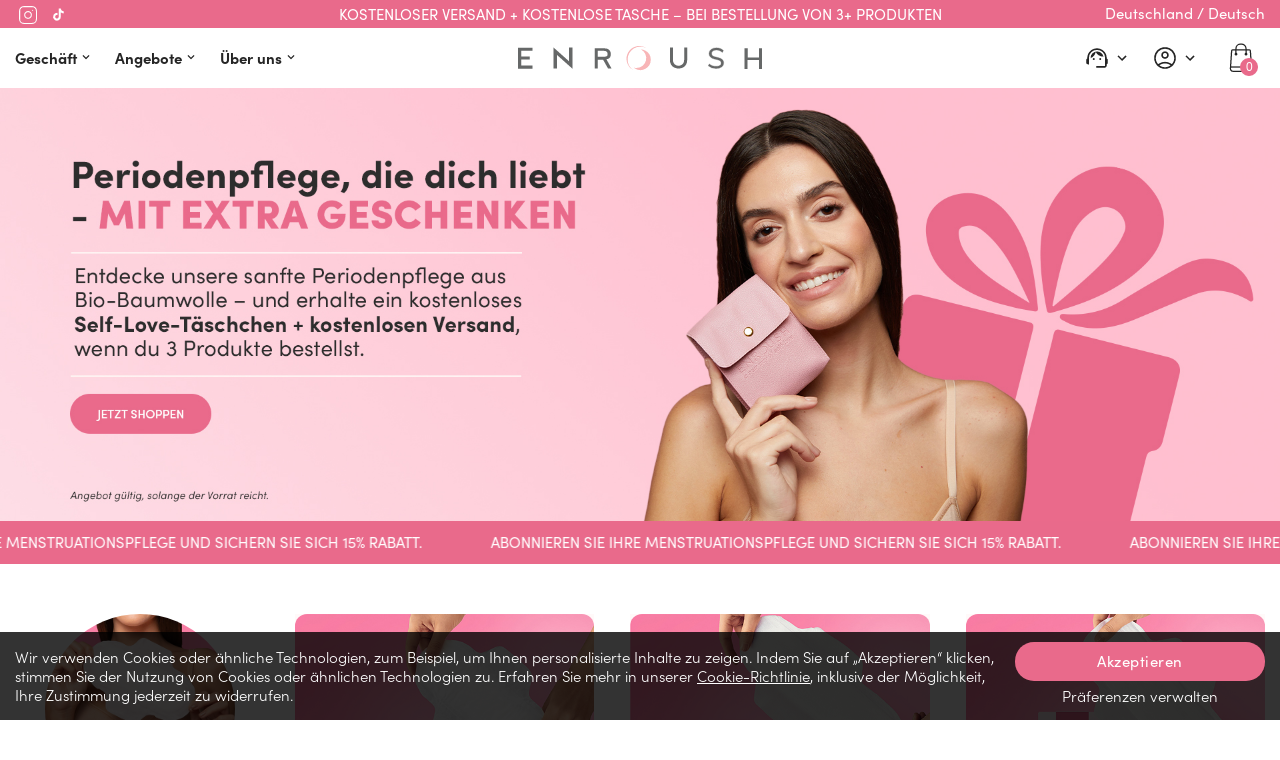

--- FILE ---
content_type: text/html; charset=utf-8
request_url: https://enroush.de/pages/all-products
body_size: 56209
content:
<!doctype html>
<html dir="ltr" lang="de" id="html">
<head>
    <meta charset="utf-8">
    <meta http-equiv="X-UA-Compatible" content="IE=edge">
    <meta name="viewport" content="width=device-width, initial-scale=1, minimum-scale=1, maximum-scale=1">
    <link rel="preconnect" href="https://use.typekit.net" />
            <meta name="google-site-verification" content="RwAE4rUubF9ZoAUbh2urCo5r32FfH4jxvALXPED4a8k" />
        <meta name="csrf-token" content="xl0QMC93XJelrzmukqmyCETnBPASvBu9R77SZZwk">
    <meta name="server-request-id" content="019bd2f4-b983-7046-8718-04aba0dc0dd4">

                                        <link rel="alternate" hreflang="ro" href=" https://enroush.ro/pages/all-products" />
                            <link rel="alternate" hreflang="en-GB" href=" https://enroush.co.uk/pages/all-products" />
                            <link rel="alternate" hreflang="fi" href=" https://enroush.fi/pages/all-products" />
                            <link rel="alternate" hreflang="nl" href=" https://enroush.nl/pages/all-products" />
                            <link rel="alternate" hreflang="tr" href=" https://enroush.tr/pages/all-products" />
                            <link rel="alternate" hreflang="en-AE" href=" https://enroush.ae/pages/all-products" />
                            <link rel="alternate" hreflang="fr" href=" https://enroush.fr/pages/all-products" />
                        
            <title>Bio-Baumwollbinden und Tampons | Enroush.com</title>
        <meta name="description"
              content="Binden und Tampons nur aus reinen Inhaltsstoffen ⭕ :prozentualer % RABATT auf das Abonnement ➜ Nachhaltig und biologisch abbaubar ➜ Nicht an Tieren getestet • ➜ Siehe Angebot">
        <meta property="og:title" content="Bio-Baumwollbinden und Tampons | Enroush.com">
<meta property="og:type" content="website">
<meta property="og:image" content="https://s.cdnc.enroush.com/media/de/images/home/banner/desktop.jpg?v=20260105">
<meta property="og:url" content="https://enroush.de/pages/all-products">
<meta property="og:locale" content="de"/>
<meta property="og:site_name" content="Enroush"/>
        <link rel="canonical" href="https://enroush.de/pages/all-products" />
    
    <link rel="icon" type="image/png" sizes="32x32" href="https://s.cdnc.enroush.com/media/images/favicon_32x32.png?v=20260105">

    <style>:root {
    --primary-color: #fcf1eb; /* #fcf1eb */
    --primary-color-re: #e8668c; /* #e8668c */
    --secondary-color: #f8b5b7; /* #f8b5b7 */
    --secondary-color-re: #c85678; /* #c85678 */
    --text-color: #252525; /* #1c1c1c #666868 */

    --book_primary-color-one: #ffdada;
    --book_primary-color-two: #fcf1eb;
    --book_primary-color-three: #666868;
    /*--book_primary-color-four: #e8678b;*/
    --book_primary-color-four: #e96a8b;
    --book_primary-color-four_bover: #e56384;
    --book_primary-color-four_banners: #fde5ec;

    --book_secondary-color-one: #feb7b8;
    --book_secondary-color-two: #fade87;
    --book_secondary-color-three: #dfb0e8;
    --book_secondary-color-four: #b6f19f;
    --book_secondary-color-five: #afe1df;

    --top-header-height: 28px;
    --header-height: 60px;
    --nav-width: 290px;

    --locading_icon: url("[data-uri]");
    --star: url("[data-uri]");
    --star_border: url("[data-uri]");
    --drop: url("[data-uri]");
    --drop_border: url("[data-uri]");
    --instagram: url("[data-uri]");
}

*,
*:before,
*:after {
    box-sizing: border-box;
    outline: 0
}

[v-cloak] {
    display: none;
}

.lazy {
    opacity: 0;
}

.lazy.loaded {
    opacity: 1;
}

html,
body {
    min-width: 320px;
    margin: 0;
    padding: 0
}

html {
    /*font-family: -apple-system, BlinkMacSystemFont, Segoe UI, Roboto, Helvetica Neue, Ubuntu, sans-serif;*/
    /*font-family: "Times New Roman", sans-serif;*/
    font-family: "sofia-pro",sans-serif;
    font-weight: 300;
    font-style: normal;
    -webkit-tap-highlight-color: rgba(0, 0, 0, 0);
    -webkit-text-size-adjust: 100%;
    text-align: left;
    direction: ltr;
}

input,
textarea,
select,
option,
html, a, .a, .button, button {
    color: var(--text-color);
}

body {
    background: #fff;
    scroll-behavior: smooth;
}

/* NEW UI */
.image-radius {border-radius: 12px;}
.html-inline-videos {border-radius: 12px; overflow: hidden;}
.thumb-radius {border-radius: 6px;}

/* NEW TYPO */
.font-light {font-weight: 300; font-style: normal;}
.font-regular {font-weight: 400; font-style: normal;}
.font-bold {font-weight: 700; font-style: normal;}

.text-small-size {font-size: 13px; line-height: 1.3em;}
html, .text-normal-size {font-size: 16px; line-height: 1.3em;}
.heading-small-size {font-size: 20px; line-height: 1.1em;}
.heading-normal-size {font-size: 26px; line-height: 1.1em;}

@media (min-width: 768px) {
    .text-small-size {font-size: 15px; line-height: 1.3em;}
    html, .text-normal-size {font-size: 18px; line-height: 1.4em;}
    .heading-small-size {font-size: 24px; line-height: 1.1em;}
    .heading-normal-size {font-size: 30px; line-height: 1.1em;}
}

@media (min-width: 1000px) {
    .heading-small-size {font-size: 32px; line-height: 1.1em;}
    .heading-normal-size {font-size: 44px; line-height: 1.1em;}
}

input,
textarea,
select,
option {
    font-family: Helvetica, sans-serif;
    font-weight: normal;
    font-style: normal;
    font-size: 16px;
    line-height: 48px;
}

.button {
    font-family: "sofia-pro",sans-serif;
    font-weight: 400;
    font-style: normal;
    font-size: 15px;
    line-height: 20px;
    letter-spacing: .5px;
    display: inline-block;
    width: 100%;
    vertical-align: top;
    margin: 0;
    padding: 16px 7px;
    background: var(--book_primary-color-four);
    color: #fff;
    position: relative;
    cursor: pointer;
    border: 1px solid transparent;
    border-radius: 27px;
    text-align: center;
    text-decoration: none;
    text-transform: uppercase;
    word-break: break-word;
}

/*.button:hover {*/
/*    background: var(--book_primary-color-three);*/
/*    color: var(--book_primary-color-two);*/
/*}*/

.button:hover {
    background: var(--book_primary-color-four_bover);

}

.button-secondary {
    color: #666666;
    text-decoration: none;
    background: #f4f4f4;
    border-color: #d7d7d7;
}

.button-secondary:hover {
    background: var(--text-color);
    color: #fff;
    border-color: var(--text-color);
}

.button[disabled],
.button.disabled {
    opacity: .5 !important;
    background: lightgray !important;
    border-color: lightgray !important;
    color: var(--text-color);
}

.button-small {
    font-size: 15px;
    line-height: 17px;
    padding: 10px 3px;
    border-radius: 20px;
    text-transform: none;
}

.button-green {background: #639418;}
.button-green:hover {background: #7aa539; color: #fff;}


.button-auto-width {
    width: auto;
    padding-left: 40px;
    padding-right: 40px;
}

h1, h2, h3, h4, h5, h6,
.h1, .h2, .h3, .h4, .h5, .h6 {
    display: inline-block;
    width: 100%;
    vertical-align: top;
    margin: 0;
    padding: 0;
    word-break: break-word;
}

p, .p {
    display: inline-block;
    width: 100%;
    vertical-align: top;
    margin: 0;
    padding: 0;
    word-break: break-word;
}

strong, .strong {font-weight: 700; font-style: normal;}

.module-typo h1, .module-typo h2, .module-typo h3, .module-typo h4, .module-typo h5, .module-typo h6,
.module-typo .h1, .module-typo .h2, .module-typo .h3, .module-typo .h4, .module-typo .h5, .module-typo .h6, .module-typo p, .module-typo .p {
    margin: 0 0 24px 0;
}

.strong {}
.-txt-h1 {}
.-txt-h2 {}
.-txt-p {}
.text-small-size {}
.-txt-p-large {}
.-txt-heading {margin-bottom: 15px;}

.-v2-cta-split-icon {
    display: grid;
    grid-template: auto / 22px auto;
    align-items: center;
    justify-content: center;
    gap: 6px;
}

.-v2-cta-txt {
    display: block;
}

.-v2-cta-symbol {
    display: inline-block;
    vertical-align: top;
    width: 100%;
    height: auto;
}

.-v2-cta-green {
    background: #639418;
}

.-v2-cta-green:hover {
    background: #7aa539;
}

.-v2-cta-apple-pay {
    background: #000000;
}

.-v2-cta-apple-pay:hover {
    background: #222222;
}

.-v2-cta-google-pay {
    background: #000000;
}

.-v2-cta-google-pay:hover {
    background: #222222;
}

/* NEW FORMS */
.-v2-inputs-box {
    position: relative;
    background: #fff;
}

.-v2-input-label {
    cursor: text;
    height: 20px;
    position: absolute;
    z-index: 3;
    top: 50%;
    left: 12px;
    margin-top: -10px;
    transition: all .1s linear 0s;
    font-family: Helvetica, sans-serif;
    font-size: 12px;
    line-height: 20px;
}

.-v2-input-label.-v2-input-label-move,
.-v2-input:focus + .-v2-input-label {
    margin-top: -22px;
}

.-v2-input.-v2-input-move,
.-v2-input:focus {
    padding-top: 14px;
    line-height: 34px;
}

.-v2-input {
    -moz-appearance: none;
    -webkit-appearance: none;
    appearance: none;
    display: inline-block;
    vertical-align: top;
    overflow: hidden;
    position: relative;
    z-index: 2;
    height: 50px;
    font-family: Helvetica, sans-serif;
    border-radius: 0;
    background: transparent;
    border: 1px solid #d7d7d7;
    margin: 0;
    padding: 0 12px;
    cursor: text;
    width: 100%;
    min-width: 100%;
    text-align: left;
    font-size: 16px;
    line-height: 48px;
    color: var(--text-color);
}



input.-v2-input:focus:not(:disabled),
input.-v2-input:active:not(:disabled) {
    border-color: #8e8e8e;
}

input.-v2-input:disabled,
input.-v2-input[readonly],
button.-v2-input:disabled {
    cursor: not-allowed;
    opacity: 1;
    border-color: #d7d7d7 !important;
}

select.-v2-input,
.-v2-input.-v2-select {
    cursor: pointer;
    background: transparent url("data:image/svg+xml;utf8,<svg viewBox='0 0 140 140' width='16' height='16' xmlns='http://www.w3.org/2000/svg'><g><path d='m121.3,34.6c-1.6-1.6-4.2-1.6-5.8,0l-51,51.1-51.1-51.1c-1.6-1.6-4.2-1.6-5.8,0-1.6,1.6-1.6,4.2 0,5.8l53.9,53.9c0.8,0.8 1.8,1.2 2.9,1.2 1,0 2.1-0.4 2.9-1.2l53.9-53.9c1.7-1.6 1.7-4.2 0.1-5.8z' fill='black'/></g></svg>") no-repeat right 10px top 50%;
}

.-v2-textarea {
    -moz-appearance: none;
    -webkit-appearance: none;
    appearance: none;
    display: inline-block;
    vertical-align: top;
    overflow: hidden;
    position: relative;
    z-index: 2;
    height: 200px;
    font-family: Helvetica, sans-serif;
    border-radius: 0;
    background: transparent;
    border: 1px solid #d7d7d7;
    margin: 0;
    padding: 0 12px;
    cursor: text;
    width: 100%;
    min-width: 100%;
    text-align: left;
    font-size: 16px;
    line-height: 48px;
}

.-v2-reset-checkbox {
    display: inline-block;
    vertical-align: top;
    width: 100%;
}

.-v2-reset-checkbox input {
    display: none;
}

.-v2-checkbox {
    display: inline-block;
    vertical-align: top;
    position: relative;
    cursor: pointer;
    color: #666;
    padding: 0 0 0 30px;
}

.-v2-checkbox:after {
    content: '';
    position: absolute;
    left: 0;
    top: 50%;
    width: 20px;
    height: 20px;
    border-radius: 4px;
    margin-top: -10px;
    border: 1px solid #666;
    background: #fff;
}

.-v2-reset-checkbox input:checked + .-v2-checkbox:after,
.-v2-reset-checkbox input.checked + .-v2-checkbox:after {
    border-color: #000;
    background: #000 url("[data-uri]") no-repeat center center / 16px 16px;
}

.-v2-checkbox a {
    border-bottom: 1px solid #d4d4d4;
    text-decoration: none;
}

.-v2-checkbox a:hover {
    border-color: #000;
}

.-v2-input-help,
.-v2-input-error,
.-v2-input-success {
    display: inline-block;
    vertical-align: top;
    width: 100%;
    margin-top: 5px;
}

.-v2-input-help:first-letter,
.-v2-input-error:first-letter,
.-v2-input-success:first-letter {
    text-transform: uppercase;
}

.-v2-input-help {
    color: grey
}

.-v2-input-error {
    font-size: 14px;
    color: red
}

.-v2-input-success {
    color: green;
}

.-chk-reset-label {
    display: inline-block;
    vertical-align: top;
    width: 100%;
}

.-chk-reset-label input {
    display: none;
}

.-chk-label {
    display: inline-block;
    vertical-align: top;
    z-index: 1;
    position: relative;
    cursor: pointer;
    min-height: 50px;
    background: #fff;
    border: 1px solid #d7d7d7;
    margin: 0 0 -1px 0;
    padding: 15px 10px 15px 40px;
    width: 100%;
    min-width: 100%;
    text-align: left;
    font-weight: bold;
    font-size: 15px;
    line-height: 15px;
}

.-chk-label:after {
    content: '';
    position: absolute;
    left: 10px;
    top: 50%;
    width: 20px;
    height: 20px;
    border-radius: 50%;
    margin-top: -10px;
    border: 1px solid #666;
}

.-chk-reset-label input:checked + .-chk-label,
.-chk-reset-label input.checked + .-chk-label {
    background: #fff1f5;
    border-color: #000;
    z-index: 2;
    cursor: default;
}

.-chk-reset-label input:checked + .-chk-label:after,
.-chk-reset-label input.checked + .-chk-label:after {
    border: 6px solid #000;
}

/*.-chk-reset-label input:checked + .-chk-label.-chk-label-invert,*/
/*.-chk-reset-label input.checked + .-chk-label.-chk-label-invert {background: #fff;}*/

/* THE REST */

a {
    background-color: rgba(0, 0, 0, 0);
    cursor: pointer;
}

a:hover,
a:active,
a:focus {
    outline: none
}

img {
    vertical-align: bottom;
    border: none;
    max-width: 100%;
    width: 100%;
    height: auto;
}

.secondary-color {
    color: var(--book_secondary-color-one);
}

.primary-color {
    color: var(--book_primary-color-four);
}

.b {
    display: block;
    margin: 0 auto;
    max-width: 1920px;
    width: 100%;
    padding: 0 15px;
    position: relative
}

.vh-full {
    min-height: 100vh;
    background: #fff;
}

.ltr {
    direction: ltr;
}

.b-no-sides {
    padding: 0;
}

/* Chrome, Safari, Edge, Opera */
input::-webkit-outer-spin-button,
input::-webkit-inner-spin-button {
    -webkit-appearance: none;
    margin: 0;
}

/* Firefox */
input[type=number] {
    -moz-appearance: textfield;
}

.form-item {
    display: inline-block;
    vertical-align: top;
    width: 100%;
    margin-bottom: 20px
}

.last-form-item {
    margin-bottom: 0
}

.input {
    -moz-appearance: none;
    -webkit-appearance: none;
    display: inline-block;
    vertical-align: top;
    width: 100%;
    max-width: 100%;
    min-width: 100%;
    background: #fff;
    border: 1px solid var(--book_secondary-color-one);
    height: 46px;
    min-height: 46px;
    padding: 0 15px;
    margin: 0;
    border-radius: 6px;
}


.btn-select {
    text-align: left;
    cursor: pointer;
    background: transparent url("data:image/svg+xml;utf8,<svg viewBox='0 0 140 140' width='16' height='16' xmlns='http://www.w3.org/2000/svg'><g><path d='m121.3,34.6c-1.6-1.6-4.2-1.6-5.8,0l-51,51.1-51.1-51.1c-1.6-1.6-4.2-1.6-5.8,0-1.6,1.6-1.6,4.2 0,5.8l53.9,53.9c0.8,0.8 1.8,1.2 2.9,1.2 1,0 2.1-0.4 2.9-1.2l53.9-53.9c1.7-1.6 1.7-4.2 0.1-5.8z' fill='black'/></g></svg>") no-repeat right 10px top 50%;
}


.label {
    display: inline-block;
    margin-bottom: 10px;
}

.label a {
    text-decoration: none;
    opacity: .7
}

.label a:hover {
    opacity: 1
}

.checkbox {
    display: none;
}

.fake-checkbox {
    display: inline-block;
    vertical-align: top;
    position: relative;
    cursor: pointer;
    padding: 0 0 0 25px;
}

.fake-checkbox:after {
    content: '';
    position: absolute;
    top: 0;
    left: 0;
    width: 20px;
    height: 20px;
    background: #fff;
    border: 2px solid var(--book_secondary-color-one);
    border-radius: 3px;
}

.fake-checkbox-radio:after {
    border-radius: 50%;
}

.checkbox:checked + .fake-checkbox:after,
.fake-checkbox-checked:after {
    background: var(--book_secondary-color-one) url("[data-uri]") no-repeat center center / 16px 16px;
}

.input-error {
    display: inline-block;
    vertical-align: top;
    width: 100%;
    color: red;
    margin: 5px 0 0;
    padding: 0
}

.input-error:first-letter {
    text-transform: uppercase;
}

.input-success {
    display: inline-block;
    vertical-align: top;
    width: 100%;
    color: green;
    margin: 5px 0 0;
    padding: 0
}

select.input {
    cursor: pointer;
    background: #fff url("[data-uri]") no-repeat 95% center / 16px 16px;
}

.btn.btn-txt-normal {
    text-transform: none;
}

.btn:hover {
    background: var(--book_secondary-color-one);
}

.btn-secondary {
    background: #eeeeee;
}

.btn-secondary:hover {
    background: #d6d6d6;
}

.btn-unset-width {
    width: unset;
    padding: 13px 26px;
}

.btn-small {
    padding: 6px 7px;
    text-transform: unset;
    border-radius: 5px;
}

.btn-loading {
    color: rgba(0, 0, 0, 0) !important;
    background: rgba(0, 0, 0, .3) !important;
    border-color: rgba(0, 0, 0, 0) !important;
    cursor: wait !important
}

.input-disabled,
.btn-disabled {
    color: rgba(0, 0, 0, .3) !important;
    background: rgba(0, 0, 0, .05) !important;
    border-color: rgba(0, 0, 0, .1) !important;
    cursor: not-allowed !important
}

.btn-loading > * {
    display: none !important
}

.btn-loading:after,
.auth-box-loading:after {
    content: '';
    position: absolute;
    z-index: 10;
    left: 50%;
    top: 50%;
    right: auto;
    bottom: auto;
    margin-top: -12px;
    margin-left: -12px;
    width: 24px;
    height: 24px;
    background: transparent var(--locading_icon) no-repeat center center / 24px 24px;
    animation: animLoading 2s linear 0s infinite
}

/**/
.global-quantity-tiny {
    display: grid;
    grid-template: 31px / 23px 1fr 23px;
    height: 31px;
    width: 96px;
    border: 1px solid rgba(0, 0, 0, .15);
    border-radius: 0;
    background: transparent;
}

.global-quantity-tiny .btn-quantity-tiny {
    display: inline-block;
    vertical-align: top;
    width: 100%;
    height: 29px;
    padding: 0;
    margin: 0;
    background: none;
    border: none;
    text-align: center;
    cursor: pointer;
}

.global-quantity-tiny .btn-quantity-tiny:hover .btn-quantity-tiny-svg {
}

.global-quantity-tiny .btn-quantity-tiny-svg {
    display: inline-block;
    vertical-align: top;
    height: 29px;
    width: 15px;
    color: rgba(0, 0, 0, .35);
    fill: currentColor;
    background: none;
}

.global-quantity-tiny .this-input {
    display: inline-block;
    vertical-align: top;
    height: 31px;
    width: 100%;
    min-width: 100%;
    max-width: 100%;
    padding: 0;
    margin: 0;
    text-align: center;
    background: none;
    border: none;
    border-radius: 0;
    color: #474747;
    border-left: 1px solid rgba(0, 0, 0, .15);
    border-right: 1px solid rgba(0, 0, 0, .15);
}

/**/

.global-quantity-table {
    display: grid;
    grid-template: 38px / 38px 1fr 38px;
    height: 40px;
    min-width: 105px;
    border: 1px solid rgba(0, 0, 0, .2);
    border-radius: 19px;
    background: #fff;
}

.global-quantity-table .btn-quantity {
    width: 100%;
    height: 38px;
    padding: 0;
    margin: 0;
    background: none;
    border: none;
    text-align: center;
    cursor: pointer;
}

.global-quantity-table .btn-quantity:hover .btn-quantity-svg {
    color: var(--book_primary-color-four);
}

.global-quantity-table .btn-quantity-svg {
    display: inline-block;
    vertical-align: top;
    height: 38px;
    width: 24px;
    color: rgba(0, 0, 0, .5);
    fill: currentColor;
    background: none;
    transform: scale(.7);
}

.global-quantity-table .this-input {
    height: 38px;
    width: 100%;
    min-width: 25px;
    max-width: 100%;
    padding: 0;
    margin: 0;
    text-align: center;
    background: none;
    border: none;
    font-size: 16px;
    font-weight: bold;
    color: rgba(0, 0, 0, .5);
    font-family: Helvetica, sans-serif;
}

.global-quantity-disabled {
    background: rgba(0, 0, 0, .05) !important;
    border-color: rgba(0, 0, 0, .1) !important;
    cursor: not-allowed !important
}

.global-quantity-null {
    grid-column: 1 / span 3;
    text-align: center;
    color: rgba(0, 0, 0, .6);
    height: 38px;
    line-height: 36px;
    font-size: 16px;
    font-weight: bold;
}

@keyframes animLoading {
    from {
        transform: rotate(0deg)
    }
    to {
        transform: rotate(360deg)
    }
}

.fake-cover {
    background: transparent no-repeat center center;
    background-size: cover;
    position: absolute;
    z-index: 5;
    left: 0;
    top: 0;
    right: 0;
    bottom: 0
}

.rating-stars,
.rating-stars:after {
    background: transparent repeat-x left center;
    background-size: 20px 20px;
}

.rating-stars {
    position: relative;
    float: right;
    width: 100px;
    height: 20px;
    background-image: var(--star_border);
}

.rating-stars:after {
    content: '';
    position: absolute;
    left: 0;
    top: 0;
    bottom: 0;
    background-image: var(--star);
}

.rating-stars-1:after {
    right: 80px;
}

.rating-stars-2:after {
    right: 60px;
}

.rating-stars-3:after {
    right: 40px;
}

.rating-stars-4:after {
    right: 20px;
}

.rating-stars-5:after {
    right: 0;
}

.rating-drops,
.rating-drops:after {
    background: transparent repeat-x left center;
    background-size: 20px 20px;
}

.rating-drops {
    position: relative;
    float: right;
    width: 80px;
    height: 20px;
    background-image: var(--drop_border);
}

.rating-drops:after {
    content: '';
    position: absolute;
    left: 0;
    top: 0;
    bottom: 0;
    background-image: var(--drop);
}

.rating-drops-1:after {
    right: 60px;
}

.rating-drops-2:after {
    right: 40px;
}

.rating-drops-3:after {
    right: 20px;
}

.rating-drops-4:after {
    right: 0;
}

.module-notification {
    display: inline-block;
    vertical-align: top;
    width: 100%;
    background: #fff;
    padding: 5px;
}

.box-notification {
    display: inline-block;
    vertical-align: top;
    width: 100%;
    margin-bottom: 10px;
}

.mn-grid {
    display: grid;
    grid-template: auto / 1fr auto;
    gap: 10px;
    align-items: start;
    padding: 5px 0;
    margin: 0 auto;
    max-width: 768px;
    border-radius: 3px;
}

.mn-red {
    background: #e2a6a6;
}

.mn-yellow {
    background: #e2d9a6;
}

.mn-green {
    background: #a6e2b0;
}

.mn-text {
    padding: 5px 10px;
}

.mn-text a {
}

.mn-button {
    border: 0;
    padding: 0;
    background: transparent;
    margin: 0;
    width: 28px;
    height: 28px;
    cursor: pointer;
    color: rgba(0, 0, 0, .4);
}

.mn-button svg {
    display: inline-block;
    vertical-align: top;
    width: 18px;
    height: inherit;
    fill: currentColor;
}

.module-cookie {
    position: fixed;
    z-index: 2000000005;
    left: 0;
    right: 0;
    top: auto;
    bottom: 0;
    background: #e9d8d0;
}

.mc-grid {
    display: grid;
    grid-template: auto / 1fr 60px;
    gap: 10px;
    align-items: center;
    padding: 10px 0;
}

.mc-info {
}

.mc-info a {
}

.mc-btn {
    padding: 5px 0;
}

.-g-hero-href {
    display: block;
    margin: 0 auto;
    width: 100%;
    max-width: 1920px;
    text-decoration: none;
    cursor: pointer;
}

.-g-hero-picture {
    position: relative;
    z-index: 10;
    display: block;
    margin: 0 auto;
    width: 100%;
    max-width: 1920px;
}

.s {
    display: inline-block;
    vertical-align: top;
    width: 100%;
    padding: 30px 0;
}

.br-invert {
    display: none;
}

@media (min-width: 768px) {
    .mc-grid {
    }

    .s {
        padding: 50px 0;
    }

    .br {
        display: none;
    }

    .br-invert {
        display: block;
    }

    select.input {
        background-position: 98% center;
    }
}

@media (min-width: 1024px) {

}

/* TOP HEADER */
.top-h {
    position: sticky;
    top: 0;
    z-index: 1020;
    background: var(--book_primary-color-four);
    text-transform: uppercase;
    text-align: center;
    white-space: nowrap;
    height: var(--top-header-height);
    color: #fff;
}

.top-h-grid {
    display: grid;
    grid-template: auto / 1fr;
    margin: 0 -15px;
}
@media (max-width: 430px) {
    html[lang='fr'] .top-h-grid .text-small-size {
        font-size: 11px;
    }
}

.-thg-social,
.-thg-language {
    display: none;
}

.-thg-txt {
    line-height: var(--top-header-height);
}

.top-h,
.-thg-language .-nia-init-svg {
}

/* HEADER */
.h {
    position: sticky;
    top: var(--top-header-height);
    background: #fff;
    z-index: 500;
    height: var(--header-height);
    display: grid;
    grid-template: auto / 50px 1fr 50px;
}

.h-logo-svg {
    display: inline-block;
    vertical-align: middle;
    word-wrap: normal;
    white-space: nowrap;
    direction: ltr;
    max-width: 100%;
    width: 200px;
    height: var(--header-height);
}

/* NAV and HEADER ICONS GROUP */
.-nia-init {
    display: inline-block;
    vertical-align: top;
    width: 100%;
    position: relative;
    margin: 0;
    padding: 0;
    background: none;
    border: none;
    text-align: center;
    text-decoration: none;
    border-radius: 0;
}

button.-nia-init.-nia-init-pointer {
    cursor: pointer !important;
}

a.-nia-init,
button.-nia-init {
    cursor: pointer;
    color: var(--text-color);
}

.-nia-init-svg {
    display: inline-block;
    vertical-align: middle;
    word-wrap: normal;
    white-space: nowrap;
    direction: ltr;
    height: var(--header-height);
}

.-nia-init-svg-arrow {
    width: 18px;
    fill: currentColor;
    margin: 0 -3px;
}

.-nia-init-label {
    display: inline-block;
    vertical-align: top;
    text-transform: uppercase;
}

.-thg-language .-nia-init-label {
}

.-nia-init-button {
    position: absolute;
    z-index: 5;
    left: 0;
    right: 0;
    top: 0;
    bottom: 0;
    margin: 0;
    padding: 0;
    border: none;
    cursor: default;
    display: none;
    background: transparent;
}

.-nia-init-button-x {
    position: absolute;
    z-index: 5;
    left: unset;
    right: 0;
    top: 0;
    bottom: unset;
    margin: 0;
    padding: 0;
    width: 24px;
    height: 24px;
    text-align: center;
    border: none;
    cursor: default;
    display: none;
    background: transparent;
    color: var(--text-color);
}

.-nia-init-count {
    font-family: Helvetica, sans-serif;
    font-weight: normal;
    font-style: normal;
    position: absolute;
    right: 0;
    top: 50%;
    margin: 0 7px 0 0;
    background: var(--book_primary-color-four);
    border-radius: 9px;
    min-width: 18px;
    padding: 0 3px;
    font-size: 12px;
    height: 18px;
    line-height: 18px;
    color: #fff;
    text-align: center;
}

.-nia-dropdown {
    display: none;
    position: absolute;
    left: 0;
    top: 100%;
    margin-top: -6px;
    background: #fff;
    padding: 15px 20px;
    border-radius: 8px;
    box-shadow: 0 0 4px rgba(0, 0, 0, .12);
}

.dropdown-support-grid {
    display: grid;
    grid-template: auto / 1fr;
    gap: 5px;
    align-items: center;
    text-align: center;
}

.-dsg-a {
    text-decoration: none;
    color: var(--book_primary-color-four);
}

.-dsg-a:hover {
    color: var(--book_primary-color-three);
}

.dropdown-account-grid {
    display: grid;
    grid-template: auto / repeat(2, auto);
    gap: 10px;
    align-items: center;
    text-align: center;
}

.dropdown-account-grid .a-new {
    margin: 0;
    padding: 0;
    border: none;
    background: none;
    text-align: center;
    cursor: pointer;
    text-decoration: underline;
}

.dropdown-account-grid .a-new:hover {
}

.dropdown-account-full {
    grid-column: 1 / span 2;
}

.dropdown-account-user-grid {
    display: grid;
    gap: 15px 0;
}

.-daug-user {
    display: inline-block;
    vertical-align: top;
    white-space: nowrap;
    overflow: hidden;
    text-overflow: ellipsis;
    color: var(--book_primary-color-four);
}

.-daug-user {
    display: block;
    white-space: nowrap;
    overflow: hidden;
    text-overflow: ellipsis;
    color: var(--book_primary-color-four);
    text-decoration: none;
}


.-daug-cta {
    text-decoration: none;
    text-transform: none;
    height: 32px;
    line-height: 32px;
    display: inline-block;
    width: 100%;
    vertical-align: top;
}

.-daug-cta:hover {
    color: var(--book_primary-color-four);
}


.-daug-svg {
    float: left;
    width: 32px;
    height: inherit;
    margin-right: 10px;
    color: rgba(0, 0, 0, .5);
}

.-daug-user-logout-btn {
    cursor: pointer;
    background: none;
    border: none;
    margin: 0;
    padding: 10px 0;
    color: grey;
    opacity: .7;
}

.-daug-user-logout-btn:hover {
    opacity: 1;
    color: #a42020;
}

.dropdown-language-grid {
    display: grid;
    gap: 10px;
    padding: 10px 0;
}

.dropdown-language-grid a {
    height: 25px;
    text-align: center;
    text-decoration: none;
    text-transform: uppercase;
}

.dropdown-language-grid a:hover {
    cursor: pointer;
}

.-nia-regions {
    text-transform: none;
    cursor: pointer;
}

@media (max-width: 999px) {
    .-nia-regions {
        text-align: center;
        display: block;
        padding-top: 15px;
    }
}

/* - - - */
.nav-active .nav-fake {
    opacity: 1;
    transition: opacity .4s linear 0s;
}

.nav-container-top {
    grid-area: nav_container_top;
    position: relative;
    z-index: 10;
}

.nav-container-middle {
    grid-area: nav_container_middle
}

.nav-container-center {
    grid-area: nav_container_center;
    display: none;
}

.nav-container-bottom {
    grid-area: nav_container_bottom
}

.nav-icons-group {
    display: grid;
    grid-template: auto / repeat(3, 1fr);
}

@media (max-width: 999px) {
    .nav-icons-group-split {
        grid-template: auto / repeat(2, 1fr);
    }
}

.nav-cart {
    display: none;
}

.nav-language {
    display: block;
}

.nav-grandchildren {
    position: relative;
}

.nav-tree-branch {
    display: none;
}

.nav-branch-font {
    text-decoration: none;
    display: block;
}

.faq-module-accordion {
    background: #fff;
}

.faq-module-accordion .b {
    max-width: 1440px;
}

.nav-popup-offer {
    display: none;
}

/* NAVIGATION - Mobile and Tablet */
@media (max-width: 999px) {
    .-nia-dropdown.nav-tree-visible {
        display: block;
    }

    /* NAV and HEADER ICONS GROUP */
    .nav-icons-group {
        position: relative;
        height: 88px;
        padding: 14px 0;
        border-bottom: 1px solid rgba(0, 0, 0, .1);
    }

    .nav-icons-group .nav-account {
        border-left: 1px solid rgba(0, 0, 0, .1);
        border-right: 1px solid rgba(0, 0, 0, .1);
    }

    .-nia-init-button,
    .-nia-init-button-x {
        display: block;
    }

    .-nia-dropdown {
        right: 20px;
        left: 20px;
        margin-top: -16px
    }

    .-nia-dropdown.-nia-dropdown-language {
        width: 66px;
        left: auto;
    }

    .h-link-logo {
        justify-self: center;
        padding: 0 10px;
    }

    .nav {
        position: fixed;
        z-index: -999;
        left: 0;
        right: 0;
        top: 0;
        bottom: 0;
        visibility: hidden;
        min-width: 320px;
    }

    .nav-active {
        z-index: 999;
        visibility: visible;
    }

    .nav-container-top {
        position: sticky;
        top: 0;
        background: var(--primary-color);
    }

    .nav-container-middle {
        display: grid;
        gap: 20px;
        padding: 20px;
    }

    .nav-container-bottom {
        padding-bottom: 40vh;
    }

    .nav-container {
        margin-left: -100%;
        position: absolute;
        z-index: 10;
        left: 0;
        top: 0;
        bottom: 0;
        right: auto;
        overflow: auto;
        background: var(--primary-color);
        width: 90%;
        min-width: var(--nav-width);
        max-width: var(--nav-width);
        box-shadow: 0 0 9px rgba(0, 0, 0, .4);
        display: grid;
        grid-template: auto / 1fr auto;
        grid-template-areas: "nav_container_top" "nav_container_middle" "nav_container_bottom";
        align-content: start;
        padding-top: var(--top-header-height);
    }

    .nav-active .nav-container {
        margin-left: 0;
        transition: margin-left .4s ease-out 0s;
    }

    .nav-tree-account {
        border-top: 1px solid rgba(0, 0, 0, .1);
    }

    .nav-font {
        position: relative;
        display: inline-block;
        vertical-align: top;
        width: 100%;
        text-decoration: none;
        min-height: 28px;
        line-height: 28px;
        text-transform: uppercase;
    }

    .nav-tree-heading {

    }

    .nav-tree .nav-font {
        text-transform: unset;
    }

    .nav-font-active {
        background: rgba(0, 0, 0, .1);
    }

    .nav-arrow {
        position: absolute;
        width: 24px;
        right: 0;
        top: 0;
        height: 28px;
        fill: currentColor;
    }

    .nav-fake {
        position: fixed;
        z-index: 5;
        left: 0;
        right: 0;
        top: 0;
        bottom: 0;
        opacity: 0;
        cursor: pointer;
        background: rgba(0, 0, 0, .4);
    }

    .nav-tree {
        display: none;
    }

    .nav-tree .nav-font {
        margin-top: 6px;
        padding: 4px 0;
    }

    .nav-tree-account {
        display: none;
    }

    .nav-shop .nav-arrow {
        display: none;
    }

    .nav-tree-shop {
        display: block;
    }

    .nav-children {
        position: relative;
    }

    .nav-btn-arrow {
        content: '';
        position: absolute;
        z-index: 3;
        right: 0;
        top: 0;
        width: 24px;
        height: 28px;
        border: none;
        margin: 0;
        padding: 0;
        background: transparent;
        cursor: pointer;
    }

    .nav-tree-visible {
        display: block;
    }

    .nav-branch-font {
        margin: 10px 0;
        padding: 0 10px 0 30px;
    }

    .nav-extra-social {
        border-top: 1px solid rgba(0, 0, 0, .1);
        text-align: center;
        border-bottom: 1px solid rgba(0, 0, 0, .1);
        padding: 10px 0;
        margin: 0 0 10px;
    }

    .nav-extra-social .global-social-icons-url {
        margin: 0 10px;
        transform: scale(.9);
    }

    .nav-extra-social .-gsiu-dark {
        display: inline-block;
    }

    .nav-extra-links {
        text-align: center;
    }

    .nav-extra-links .nav-font {
        text-transform: unset;
        padding: 6px 10px;
    }

    .nav-popup-offer {
        display: block;
        position: fixed;
        z-index: 20;
        bottom: calc((env(safe-area-inset-bottom) / 2.7) + 10px);
        left: 0;
        right: 0;
        height: 0;
    }

    .nav-popup-offer-inner {
        position: absolute;
        bottom: 0;
        left: 10px;
        right: 10px;
    }

    .nav-popup-offer-slide {
        opacity: 0;
        animation: initOfferInner .2s linear forwards 0s;
    }

    @keyframes initOfferInner {
        0% {opacity: 0;}
        100% {opacity: 1;}
    }

    .nav-popup-offer-inner-a {
        text-transform: none;
        text-decoration: none;
        display: grid;
        padding: 15px 10px;
        grid-template: auto / 55px 1fr 28px;
        align-items: center;
        background: var(--book_primary-color-four);
        border-radius: 6px;
        color: #fff;
    }

    .nav-popup-offer-inner-percentage {
        display: block;
        text-align: center;
    }

    .nav-popup-offer-inner-heading {
        display: block;
        padding: 0 10px;
        margin-bottom: 7px;
    }

    .nav-popup-offer-inner-help {
        display: block;
        padding: 0 10px;
    }

    .nav-popup-offer-inner-svg {
        display: inline-block;
        vertical-align: top;
        width: 28px;
        height: 28px;
    }
}

/* HEADER / NAVIGATION - Desktop and More */
@media (min-width: 999px) {
    /* TOP HEADER */
    .top-h-grid {
        grid-template: auto / 82px 1fr 82px;
        margin: 0;
    }

    .-thg-social {
        display: grid;
        grid-template: auto / repeat(3, 24px);
        gap: 5px;
    }

    .-thg-social .global-social-icons-url {
        height: var(--top-header-height);
        margin: 0;
    }

    .-thg-social .-gsiu-svg {
        transform: scale(.7);
    }

    .-thg-social .global-social-icons-url:hover .-gsiu-svg {
        transform: scale(.5);
    }

    .-thg-language {
        display: grid;
        justify-self: end;
        height: var(--top-header-height);
    }

    .-thg-language .-nia-init-svg {
        height: var(--top-header-height);
        margin-top: -2px;
    }

    /* NAV and HEADER ICONS GROUP */
    .nav-icon-action:hover .-nia-dropdown {
        display: block;
    }

    .-nia-dropdown.-nia-dropdown-account {
        width: 200px;
        left: 50%;
        margin-left: -100px;
    }

    .dropdown-account-grid {
        grid-template: auto / 1fr
    }

    .dropdown-account-full {
        grid-column: 1 / span 1
    }

    .-nia-dropdown.-nia-dropdown-support {
        width: 300px;
        left: 50%;
        margin-left: -150px;
    }

    .nav-icon-action {
        position: relative;
    }

    button.-nia-init:hover {
        cursor: default;
    }

    /* HEADER */
    .h {
        display: none;
    }

    .nav {
        position: sticky;
        top: var(--top-header-height);
        background: #fff;
        z-index: 500;
        height: var(--header-height);
        padding: 0 15px;
    }

    .nav-icons-group {
        grid-template: auto / repeat(3, 48px);
        gap: 20px;
    }

    .nav-cart {
        display: block;
    }

    .nav-language {
        display: none;
    }

    .-nia-dropdown.-nia-dropdown-language {
        width: 66px;
        left: auto;
        right: -10px;
    }

    .dropdown-language-grid a:hover {
        color: var(--book_primary-color-four);
    }

    .nav-container-top {
        justify-self: end;
    }

    .nav-container-middle {
        justify-self: start;
        display: grid;
        grid-template: auto / repeat(4, auto);
        gap: 20px;
    }

    .nav-container-center {
        display: grid;
    }

    .nav-container-bottom {
        display: none;
    }

    .nav-container {
        display: grid;
        grid-template: auto / auto 1fr auto;
        grid-template-areas: "nav_container_middle nav_container_center nav_container_top";
        height: var(--header-height);
        align-items: center;
        position: relative;
        max-width: 1920px;
        margin: 0 auto;
    }

    .nav-logo {
        display: block;
        position: absolute;
        left: 50%;
        top: 0;
        width: 160px;
        height: var(--header-height);
        margin-left: -80px
    }

    .nav-extra-links {
        display: none;
    }

    .nav-children {
        position: relative;
        padding: 10px 0;
    }

    .nav-children:hover .nav-tree {
        display: block;
    }

    .nav-tree {
        display: none;
        position: absolute;
        top: 100%;
        background: #fff;
        padding: 15px 20px;
        border-radius: 8px;
        box-shadow: 0 0 4px rgba(0, 0, 0, .12);
    }

    .nav-grandchildren {
        padding-right: 20px;
    }

    .nav-grandchildren .nav-font .nav-arrow {
        position: absolute;
        right: -20px;
        top: 50%;
        margin: -9px 0 0;
        transform: rotate(-90deg);
    }

    .nav-grandchildren:hover .nav-tree-branch {
        display: block;
    }

    .nav-grandchildren:hover > .nav-font {

    }

    .nav-tree-branch {
        display: none;
        position: absolute;
        left: 100%;
        top: 0;
        background: #fff;
        padding: 5px 15px;
        border-radius: 8px;
        box-shadow: 0 0 4px rgba(0, 0, 0, .12);
        width: 180px;
    }

    .nav-branch-font {
        margin: 10px 0;
    }

    .nav-branch-font:hover {
        text-decoration: underline;
    }

    .nav-tree-shop {
        left: 0;
        min-width: 240px;
    }

    .nav-tree-blog {
        left: 0;
    }

    .nav-tree-account {
        left: 0;
        margin-top: -5px;
        min-width: 180px;
    }

    .nav-font {
        position: relative;
        display: inline-block;
        vertical-align: top;
        width: auto;
        text-decoration: none;
        padding: 3px 0;
        border-bottom: 1px solid rgba(0, 0, 0, 0);
    }

    .nav-font:hover {
        border-color: var(--book_primary-color-four);
    }

    .nav-font-active {

    }

    .nav-border-arrow:hover:after {
        content: '';
        position: absolute;
        left: 0;
        right: 18px;
        bottom: 0;
        height: 1px;
    }

    .nav-border-arrow:hover {
        border-bottom-color: transparent;
    }

    .nav-font-children {
        margin: 4px 0;
        white-space: nowrap;
    }

    .nav-arrow {
        float: right;
        width: 18px;
        height: 14px;
        margin-top: 2px;
        fill: currentColor;
    }

    .nav-fake {
        display: none;
    }

    .nav-btn-arrow {
        display: none;
    }
}

@media (min-width: 1199px) {
    .nav-tree-branch {
        width: 240px;
    }

    .nav-tree-blog {
        min-width: 200px;
    }
}

@media (min-width: 1280px) {
    .nav-logo {
        width: 200px;
        margin-left: -100px;
    }

    .nav-logo .h-link-logo {
        transform: scale(1.22);
        display: block;
    }
}

@media (min-width: 1950px) {
    .top-h .b {
        padding: 0;
    }
}

:root {
    --footer_columns: repeat(2, 1fr);
    --footer_areas: "social social" "shop support" "legel_list legel_list" "company company" "legal legal";
    --footer_gap_column: 20px;
    --footer_gap_row: 20px;
    --footer_padding: 0 0 80px;
}

#footer {
    background: var(--book_primary-color-two);
}

.fg {
    display: grid;
    grid-template: auto / var(--footer_columns);
    grid-template-areas: var(--footer_areas);
    align-content: start;
    gap: var(--footer_gap_row) var(--footer_gap_column);
    padding: var(--footer_padding);
    background: var(--book_primary-color-two);
}

.fg-social {
    grid-area: social;
    display: grid;
    align-self: start;
}

.fg-shop {
    grid-area: shop;
}

.fg-support {
    grid-area: support;
}

.fg-legal-list {
    grid-area: legel_list;
}

.fg-company {
    grid-area: company;
}

.fg-legal {
    grid-area: legal;
}

.f-logo-svg {
    display: inline-block;
    vertical-align: middle;
    word-wrap: normal;
    white-space: nowrap;
    max-width: 100%;
    width: 200px;
    height: 20px;
    margin: 40px 0;
}

.f-heading {
    text-transform: uppercase;
}

.f-link {
    display: inline-block;
    text-decoration: none;
    margin: 8px 0;
}

.f-link:hover {
    color: #565656;
}

.fg-social-logo-extra {
    margin-bottom: 40px;
}

.fg-social-logo-extra a {
    text-decoration: none;
}

.fg-social-logo-extra a span.txt {
    text-decoration: underline;
    color: var(--text-color);
}

.fg-social-logo-extra a span.icon {
}

.global-social-icons-url {
    display: inline-block;
    width: auto;
    height: 48px;
    text-align: center;
    text-decoration: none;
    margin-right: 10px;
}

.-gsiu-svg {
    display: inline-block;
    vertical-align: middle;
    word-wrap: normal;
    white-space: nowrap;
    direction: ltr;
    transition: margin-top .1s linear 0s;
    margin-top: 0;
}

.-gsiu-svg-instagram {
    width: 26px;
    height: 26px;
}

.-gsiu-svg-facebook {
    width: 16px;
    height: 26px;
}

.-gsiu-svg-youtube {
    width: 29px;
    height: 21px;
}

.-gsiu-svg-tiktok {
    width: 29px;
    height: 21px;
}

.-gsiu-dark {
    display: none;
}

.-gsiu-light {
    display: none;
}

.fg .-gsiu-dark {
    display: inline-block;
}

.top-h .-gsiu-light {
    display: inline-block;
}

.f-paragraph {
}

.f-paragraph a {
    text-decoration: none;
}

.f-anpc {
    display: grid;
    grid-template: auto / 1fr 1fr;
    gap: 10px;
    padding: 10px 0;
}

.fg-social-links-icons {
    padding-top: 10px;
}

@media (min-width: 768px) {
    :root {
        --footer_columns: 1fr 1fr auto 1fr;
        --footer_areas: "shop support legel_list social" "company company company company" "legal legal legal legal";
        --footer_padding: 50px 0 80px;
        --footer_gap_row: 10px;
    }

    .fg-company {
        padding-top: 30px;
    }

    .fg-social-logo {
        grid-row: 2 / span 1;
        text-align: center;
    }

    .fg-social-links {
        grid-row: 1 / span 1;
    }

    .f-heading {
        margin-bottom: 10px;
    }

    .f-link {
        margin: 4px 0;
    }

    .fg-social-links {
        text-align: center;
    }

    .fg .global-social-icons-url {
        margin: 0 12px;
    }

    .f-paragraph {
    }

    .f-anpc {
        grid-template: auto / 160px 160px;
    }
}

@media (min-width: 1000px) {
    :root {
        --footer_columns: 280px auto 1fr 290px;
    }

    .fg-legal-list {
        padding-left: 30px;
    }

    .fg .global-social-icons-url:hover .-gsiu-svg {
        margin-top: -10px;
    }
}

.list-unstyled {
    list-style: none;
}

.d-inline {
    display: inline !important;
}

.-g-back-to-top {position: fixed; z-index: -1; visibility: hidden; opacity: 0; transition: all .2s linear 0s; right: 20px; bottom: 20px; width: 48px; height: 48px; background: rgba(0, 0, 0, .3); margin: 0; padding: 12px; border: none; cursor: pointer; border-radius: 50%;}
.-g-back-to-top-svg {width: 24px; height: 24px; color: #fff; fill: currentColor;}
.-g-back-to-top-visible {z-index: 500; visibility: visible; opacity: 1;}

@media (min-width: 1024px) {
    .-g-back-to-top:hover {transform: scale(1.05); background: rgba(0, 0, 0, .6);}
}

/* BOTTOM BAR */
.module-biscuiti {
    position: fixed;
    z-index: 2000000005;
    left: 0;
    right: 0;
    top: auto;
    bottom: 0;
    background: #000;
}

.-x-grid {
    padding: 10px 0;
}

.-x-grid-text {
    height: 67px;
    overflow-x: hidden;
    overflow-y: auto;
    color: #fff;
}

.-x-grid-accept {
    position: relative;
    padding: 2px 0;
}

.-x-grid-accept:after {
    content: '';
    position: absolute;
    z-index: 10;
    left: 0;
    right: 0;
    top: -15px;
    background: linear-gradient(to top, rgba(0, 0, 0, 1) 0%, transparent 100%);
    height: 15px;
}

.-x-grid-more {
    padding: 2px 0;
    text-align: center;=
}

.-x-grid-more a {
    color: #fff;
}

.-x-text {
    padding: 0 0 20px;
}

.-x-text a {
    color: inherit;
    text-decoration: underline;
}

.-x-accept {

}

.-x-more {
    display: inline-block;
    padding: 5px 0;
}

.-x-more:hover {
    text-decoration: underline;
    cursor: pointer;
}

.section-biscuiti + .fg {
    padding-bottom: 150px;
}

@media (min-width: 768px) {
    .section-biscuiti + .fg {
        padding-bottom: 120px;
    }

    .module-biscuiti {
        background: rgba(0, 0, 0, .8);
    }

    .-x-grid {
        display: grid;
        grid-template: auto / 1fr 20%;
        padding: 10px 0;
        gap: 0 20px;
        align-items: center;
    }

    .-x-grid-text {
        height: unset;
        grid-row: 1 / span 2;
    }

    .-x-grid-accept {
        padding: 0;
    }

    .-x-grid-accept:after {
        display: none;
    }

    .-x-text {
        padding: 0;
    }

    .-x-accept {

    }

    .-x-more {
        padding: 10px 0;
    }
}

/* POPUP SETTINGS */
.popup-module-biscuiti {
    /*display: none;*/
    position: fixed;
    z-index: 2000000015;
    left: 0;
    right: 0;
    top: 0;
    bottom: 0;
    display: grid;
    align-items: start;
    overflow: auto;
    background: rgba(0, 0, 0, .6);
}

.-y-grid {
    display: grid;
    grid-template: auto / 110px 1fr;
    width: 100vw;
    height: 100vh;
    background: #fff;
    box-shadow: 6px 6px 6px 0 rgba(0, 0, 0, .1);
    margin: 0 auto;
    position: relative;
    z-index: 10;
    align-content: start;
}

.-y-fake {
    position: absolute;
    z-index: 5;
    left: 0;
    right: 0;
    top: 0;
    bottom: 0;
    cursor: pointer;
}

.-y-grid-header {
    height: 48px;
    border-bottom: 1px solid rgba(0, 0, 0, .1);
    position: relative;
    grid-column: 1 / span 2;
    padding: 0 10px;
    line-height: 48px;
}

.-y-grid-nav {
    background: rgba(0, 0, 0, .05);
    overflow: hidden;
}

.-y-grid-main {
    /*height: calc(100vh - 98px);*/
    overflow-x: hidden;
    overflow-y: scroll;
    padding: 10px 20px 200px;
}

.-y-grid-footer {
    display: grid;
    gap: 8px;
    border-top: 1px solid rgba(0, 0, 0, .1);
    grid-column: 1 / span 2;
    padding: 8px;
}

@media (max-width: 768px) {
    .module-cookies-extend-active {
        overflow: hidden;
        position: fixed;
        left: 0;
        top: 0;
        right: 0;
        bottom: 0;
    }

    .-y-grid {
        height: 80vh;
    }

    .-y-grid-footer {
        position: absolute;
        z-index: 10;
        bottom: 0;
        left: 0;
        right: 0;
        background: #fff;
    }
}

.-y-p {
    margin: 10px 0;
}

.-y-close,
.-y-save,
.-y-accept {
    float: right;
}

.-y-tab-content {
    display: none;
}

.-y-tab-content-table {
    display: grid;
    grid-template: auto / 60px 1fr;
}

.-y-tab-content-table span {
    word-break: break-word;
    padding: 5px 3px;
}

.-y-tab-content-table .-y-status {
    text-align: center;
    grid-row: 1 / span 3;
}

.-y-tab-content-table-th {
    background: rgba(0, 0, 0, .05);
    align-items: center;
}

.-y-tab-content-table-th span {
    white-space: nowrap;
}

.-y-tab-content-table-tr {
    background: rgba(0, 0, 0, .05);
    border-top: 1px solid rgba(0, 0, 0, .1);
}

.-y-tab-content-table-tr .-y-name {

}

.-y-label:nth-child(even) .-y-tab-content-table-tr {
    background: rgba(0, 0, 0, .01);
}

.-y-p-head {
    display: grid;
    grid-template: auto / 1fr;
    align-items: center;
}

.-y-status-box {
    border-top: 1px solid rgba(0, 0, 0, .1);
    border-bottom: 1px solid rgba(0, 0, 0, .1);
    padding: 5px 0;
    display: grid;
    align-items: center;
    grid-template: auto / auto auto;
}

.-y-status-text {
    display: inline-block;
    vertical-align: top;
    margin-right: 10px;
}

.-y-biscuiti-switch {
    float: right;
    position: relative;
    display: inline-block;
    width: 60px;
    height: 34px;
    transform: scale(.8);
}

.-y-biscuiti-switch input {
    opacity: 0;
    width: 0;
    height: 0;
}

.-y-biscuiti-slider {
    position: absolute;
    cursor: pointer;
    top: 0;
    left: 0;
    right: 0;
    bottom: 0;
    background-color: #ccc;
    -webkit-transition: .4s;
    transition: .4s;
    border-radius: 34px;
}

.-y-biscuiti-slider:before {
    position: absolute;
    content: "";
    height: 26px;
    width: 26px;
    left: 4px;
    bottom: 4px;
    background-color: white;
    -webkit-transition: .4s;
    transition: .4s;
    border-radius: 50%;
}

.-y-biscuiti-switch input:checked + .-y-biscuiti-slider {
    background-color: yellowgreen;
}

.-y-biscuiti-switch input:focus + .-y-biscuiti-slider {
    box-shadow: 0 0 1px yellowgreen;
}

.-y-biscuiti-switch input:checked + .-y-biscuiti-slider:before {
    -webkit-transform: translateX(26px);
    -ms-transform: translateX(26px);
    transform: translateX(26px);
}

.-y-biscuiti-switch input:disabled + .-y-biscuiti-slider {
    cursor: not-allowed !important;
}

.grecaptcha-badge {
    display: none !important;
}



.-y-tab-button {
    display: block;
    width: 100%;
    margin: 0;
    padding: 20px 10px;
    font-size: 12px;
    line-height: 1.2em;
    cursor: pointer;
    border: none;
    background: none;
    text-align: left;
    color: #000;
}

.-y-tab-button-active {
    background: #fff !important;
    cursor: default;
}

@media (min-width: 768px) {
    .-y-grid {
        grid-template: auto / 260px 1fr;
        width: 720px;
        height: unset;
        border-radius: 6px;
        margin: 120px auto;
    }

    .-y-grid-main {
        height: 530px;
        min-height: 530px;
        max-height: 530px;
    }

    .-y-tab-content-table {
        grid-template: auto / 60px 95px 1fr 80px;
    }

    .-y-tab-content-table span {
        padding: 12px 5px;
    }

    .-y-tab-content-table .-y-status {
        grid-row: 1 / span 1;
    }

    .-y-p-head {
        grid-template: auto / 1fr auto;
    }

    .-y-p-head .-y-p {
    }

    .-y-status-box {
        border: none;
        padding: 0;
    }

    .-y-biscuiti-switch {
        float: none;
    }
}

.success-to-clipboard {
    display: none;
    text-align: center;
    color: #7aa539;
}

.btn-to-clipboard {
    display: inline-block;
    vertical-align: middle;
    margin: 0;
    padding: 0 12px;
    height: 22px;
    text-align: center;
    border: none;
    background: var(--book_secondary-color-one);
    border-radius: 3px;
    cursor: pointer;
}

.btn-to-clipboard:hover {
    background: darkgrey;
}

/* TEMPLATE MODAL */
.modal-fake-scroll {
    overflow: scroll;
    position: relative;
    scrollbar-width: none;
    overscroll-behavior: contain;
}

.modal-fake-scroll:after {
    content: '';
    position: absolute;
    z-index: -1;
    left: -1px;
    right: -1px;
    top: -1px;
    bottom: -1px;
}

.modal-template {
    overflow: hidden;
    display: none;
    position: fixed;
    z-index: -1;
    left: 0;
    right: 0;
    bottom: 0;
    top: 0;
    background: rgba(0, 0, 0, .5);
    align-items: center;
    justify-items: center;
    padding: 12px;
}

.modal-template[data-animation='hidden'] {
    display: none;
}

.modal-template[data-animation='visible'] {
    display: grid;
}

.modal-template-inner {
    position: relative;
    z-index: 2;
    display: grid;
    overflow: hidden;
    background: #fff;
    border-radius: 12px;
}

.modal-template-fake-hide {
    position: fixed;
    z-index: 1;
    left: 0;
    right: 0;
    bottom: 0;
    top: 0;
    background: transparent;
    cursor: pointer;
    border: none;
    margin: 0;
    padding: 0;
}

.modal-template-remove {
    position: absolute;
    z-index: 20;
    right: 0;
    top: 0;
    width: 48px;
    height: 48px;
    text-align: center;
    background: transparent;
    border: none;
    margin: 0;
    padding: 0;
    opacity: .4;
    color: var(--text-color);
}

.modal-template-remove:hover {
    cursor: pointer;
    opacity: 1;
}

.modal-template-remove-svg {
    display: inline-block;
    vertical-align: top;
    width: 24px;
    height: inherit;
    color: inherit;
}

/*.modal-select-shadow > * {mix-blend-mode: multiply;}*/
/*.modal-select-shadow {*/
/*    background:*/
/*        linear-gradient(to bottom, white 24px, transparent) left top,*/
/*        linear-gradient(to bottom, rgba(0, 0, 0, .15), transparent) left top,*/
/*        linear-gradient(to bottom, transparent, white 24px) left bottom,*/
/*        linear-gradient(to bottom, transparent, rgba(0, 0, 0, .15)) left bottom;*/
/*    background-repeat: no-repeat;*/
/*    background-size: 100% 48px, 100% 12px, 100% 48px, 100% 12px;*/
/*    background-attachment: local, scroll, local, scroll;*/
/*}*/

/* TEMPLATE MODAL - by modal design */
.modal-testing {
    z-index: 1150;
}

.modal-testing .modal-template-inner {
    max-width: 400px;
    width: 100%;
    min-width: 350px;
    height: auto;
    max-height: 100%;
}

.modal-testing-inner {
    padding: 24px;
}

.modal-international {
    z-index: 1150;
}

.modal-international .modal-template-inner {
    max-width: 400px;
    width: 100%;
    min-width: 350px;
    height: auto;
    max-height: 100%;
}

.modal-international-inner {
    padding: 24px 0;
}

.-mii-a + .-mii-a {
    border-top: 1px solid rgba(0, 0, 0, .2);
}

.-mii-a {
    display: grid;
    grid-template: auto / 36px 1fr;
    gap: 16px;
    align-items: center;
    padding: 18px 24px;
    text-decoration: none;
}

.-mii-a-svg {
    width: 36px;
    height: 36px;
}

.modal-select {
    z-index: 1050;
}

.modal-select .modal-template-inner {
    grid-template: auto 1fr / 1fr;
    width: 100%;
    max-width: 400px;
    min-width: 350px;
    height: auto;
    max-height: 70vh;
    min-height: 70vh;
}

.modal-get-10-off {
    z-index: 1050;
}

.modal-get-10-off .modal-template-inner {
    grid-template: auto 1fr / 1fr;
    width: 100%;
    max-width: 375px;
    min-width: 350px;
    height: auto;
    max-height: 100%;
    min-height: unset;
}

.modal-get-10-off-inner {
    display: grid;
    grid-template: auto / 1fr;
    gap: 20px;
    padding: 12px;
    align-items: center;
}

.modal-get-10-off-top {
}

.modal-get-10-off-bottom {
    display: grid;
    gap: 20px;
    padding: 20px 0;
}

.modal-get-10-off-cta {
    display: grid;
    gap: 10px;
    text-align: center;
}

.modal-get-10-off-picture,
.modal-get-10-off-picture img {
    border-radius: 12px;
    display: block;
    vertical-align: bottom;
    border: none;
    max-width: 100%;
    width: 100%;
    height: auto;
    aspect-ratio: 720 / 420;
    background: var(--book_primary-color-two);
}

.modal-get-10-off-check {
    width: 16px;
    height: 22px;
    display: inline-block;
    vertical-align: top;
    color: #05c200;
}

.modal-get-10-off-list {
    padding: 10px 20px;
}

@media (min-width: 768px) {
    .modal-get-10-off-picture,
    .modal-get-10-off-picture img {
        aspect-ratio: 516 / 787;
    }

    .modal-get-10-off .modal-template-inner {
        max-width: 800px;
    }

    .modal-get-10-off-inner {
        grid-template: auto / 375px 1fr;
        padding: 20px;
    }
}

/* TEMPLATE TXT BANNER */
.txt-banner {
    display: inline-block;
    width: 100%;
    vertical-align: top;
    /*background: var(--book_primary-color-one);*/
    background: var(--book_primary-color-four_banners);
    overflow: hidden;
}

.-tb-inner {
    display: grid;
    grid-template: auto / 1fr;
    align-items: center;
    margin: 0 auto;
    max-width: 1920px;
}

.-tb-inner-first,
.-tb-inner-second {
    display: grid;
    gap: 15px;
}

.-tb-vertical-gap {
    padding-top: 30px;
    padding-bottom: 30px;
}

.-tb-horizontal-gap {
    padding-left: 30px;
    padding-right: 30px;
}

.-tb-picture {
    display: block;
    width: 100%;
    max-width: 100%;
    overflow: hidden;
}

.-tb-background {display: grid; width: 100%; height: 100%;}
.-tb-picture-start {align-self: start;}
.-tb-picture-end {align-self: end;}

.-tb-inspired-by-you-hero-box {display: grid; grid-template: auto / 40px 1fr; gap: 6px 20px; padding: 10px 0; align-items: center;}
.-tb-inspired-by-you-hero-box img {width: 40px; height: 40px; aspect-ratio: 1 / 1; grid-row: 1 / span 2;}

@media (max-width: 767px) {
    .txt-banner-fearless-women .-tb-inner-first {text-align: center;}
    .txt-banner-our-mission .-tb-inner-second .h1,
    .txt-banner-our-mission .-tb-inner-second .h2 {text-align: center;}
    .txt-banner-our-mission .-tb-inner-first {background: rgba(0, 0, 0, .05);}
    .txt-banner-our-ingredients .-tb-inner-second .h1 {text-align: center;}
    .txt-banner-our-ingredients .-tb-inner-first {background: rgba(0, 0, 0, .05);}
    .txt-banner-care-on-repeat .-tb-inner-first {text-align: center;}
    .txt-banner-period-worries .-tb-inner-first {background: rgba(0, 0, 0, .05);}
    .txt-banner-period-worries .-tb-inner-second .h1 {text-align: center;}
    .txt-banner-discover-hero .-tb-inner-second {text-align: center;}
    .txt-banner-discover-hero .-tb-inner-first {background: rgba(0, 0, 0, .05);}
    .txt-banner-inspired-by-you-hero .h1 {text-align: center;}
    .txt-banner-inspired-by-you-hero .-tb-inner-first {background: rgba(0, 0, 0, .05);}
}

@media (min-width: 768px) {
    .-tb-inner-space-left {padding-left: 20%;}
    .-tb-inner-space-right {padding-right: 20%;}
    .-tb-inspired-by-you-hero-box {padding: 0;}
    .-tb-inner-first,
    .-tb-inner-second {gap: 30px;}
    .-tb-vertical-gap {padding-top: 50px; padding-bottom: 50px;}
    .-tb-horizontal-gap {padding-left: 50px; padding-right: 50px;}
}

.-gum-item-price-old {
    float: right;
    position: relative;
}

.-gum-item-price-old:after {
    content: '';
    position: absolute;
    left: -3px;
    right: -3px;
    top: 50%;
    margin-top: -1px;
    height: 2px;
    background: red;
    transform: rotate(-6deg);
    opacity: .7
}

/* CUSTOM DESIGN */
@media (min-width: 1900px) {
    .partners-module-find-us,
    .module-trustpilot-home-page,
    .item-index-faqs,
    .item-index-subscription,
    .item-index-study,
    .txt-banner {display: block; max-width: 90%; margin: 30px auto; border-radius: 24px;}
    #footer .b {max-width: 90% !important;}
    #footer {border-radius: 48px 48px 0 0;}
    .free-period-care-module-how-to-get-it {margin: 0 auto; max-width: 90%; border-radius: 24px;}
    .mi-top-bar {display: grid; margin: 80px auto 0; padding: 0 5%; border-radius: 24px; justify-self: center;}

    .partners-module-find-us {margin: 30px auto 0; border-radius: 24px 24px 0 0;}
    .module-trustpilot-home-page {margin: 0 auto 30px; border-radius: 0 0 24px 24px;}

    .-g-hero-href {max-width: unset;}
    .txt-banner-promotion-active {margin-bottom: 0; border-radius: 24px 24px 0 0;}
    .txt-banner-ioana-dragan {margin-bottom: 0; border-radius: 24px 24px 0 0;}
    .item-index-study {margin-bottom: 0; border-radius: 24px 24px 0 0;}
    .module-breaking-news {margin: 0 auto 30px; max-width: 90%; border-radius: 0 0 12px 12px;}
    .pp-panel {margin-top: 30px;}
    .pp-panel .pp-panel-top {width: 48%; padding-left: 25px;}
    .pp-panel .pp-panel-bottom {width: 52%; padding-right: 25px;}
    .pp-panel-gallery {border-radius: 12px 12px 0 0;}
}


</style><style>@keyframes rightToLeft {
    0% {
        -webkit-transform: translateX(0%);
        transform: translateX(0%);
    }
    100% {
        -webkit-transform: translateX(-300%);
        transform: translateX(-300%);
    }
}

.module-breaking-news {
    /*position: sticky;*/
    /*top: calc(var(--top-header-height) + var(--header-height));*/
    z-index: 450;
    background: var(--book_primary-color-four);
    overflow: hidden;
}

.mbn-a {
    text-decoration: none;
}

.mbn-marquees {
    overflow: hidden;
    position: relative;
    color: #fff;
    padding: 12px 0;
}

.mbn-marquees-line {
    width: 100%;
    height: 100%;
    transform: translateX(0%);
    -webkit-animation: rightToLeft 30s linear infinite 0s;
    animation: rightToLeft 30s linear infinite 0s;
    white-space: nowrap;
}

.mbn-marquees-text {
    float: left;
    text-transform: uppercase;
    white-space: nowrap;
}

.mbn-separator {
    width: 60px;
    display: inline-block;
    vertical-align: top;
    position: relative;
}

.module-breaking-news-v2 {background: var(--book_primary-color-four);}
.module-breaking-news-v2 .mbn-marquees {height: 63px;}
.module-breaking-news-v2 .mbn-marquees-text {}
.module-breaking-news-v2 .mbn-separator {height: 63px; width: 220px;}
.module-breaking-news-v2 .mbn-separator:before,
.module-breaking-news-v2 .mbn-separator:after {
    content: ''; position: absolute; left: 50%; top: 50%; margin-top: -25px; width: 50px; height: 50px; border-radius: 50%;
}
.module-breaking-news-v2 .mbn-separator:before {z-index: 1; margin-left: -25px; background: #fff;}
.module-breaking-news-v2 .mbn-separator:after {z-index: 2; margin-left: -15px; background: var(--book_primary-color-four); transform: scale(1.1);}


@media (min-width: 768px ) {
    .mbn-marquees-line {
        -webkit-animation-duration: 40s;
        animation-duration: 40s;
    }
}

@media (min-width: 1000px ) {
    @keyframes rightToLeft {
        0% {
            -webkit-transform: translateX(0%);
            transform: translateX(0%);
        }
        100% {
            -webkit-transform: translateX(-100%);
            transform: translateX(-100%);
        }
    }

    .mbn-marquees-line {
        -webkit-animation-duration: 40s;
        animation-duration: 40s;
    }
}

[data-animation='none'] .mbn-marquees-line {
    -webkit-animation: none;
    animation: none;
    text-align: center;
}

[data-animation='none'] .mbn-marquees-text {
    float: none;
}
</style><style>.module-listing-products {
    background: #fff;
    position: relative;
}

.module-listing-anchored {
    position: absolute;
    z-index: -1;
    bottom: 100%;
    left: 0;
    right: 0;
    height: 58px;
}

.module-listing-products .b {
    max-width: 1440px;
}

.mlp-card {
    float: left;
    width: 100%;
    margin-bottom: 30px;
}

.mlp-card-box {
    display: flex;
    flex-direction: row;
    justify-content: center;
    align-items: center;
    flex-wrap: nowrap;
}

.mlp-card-img {
    position: relative;
    width: 114px;
    min-width: 114px;
    height: 114px;
}

.mlp-card-img-category {
    border-radius: 50%;
}

.mlp-card-text {
    padding-left: 15px;
}

.mlp-card-heading {
    text-transform: uppercase;
    border-bottom: 2px solid var(--book_secondary-color-one);
    padding: 0 0 5px;
    margin: 0 0 5px 0;
}

.mlp-card-under-heading {

}

.mlp-grid {
    float: left;
    width: 100%;
    display: grid;
    grid-template: auto / repeat(2, 1fr);
    gap: 24px 12px;
    align-items: start;
    justify-items: center;
}

.mlp-grid-item {
    width: 100%;
    overflow: hidden;
}

.mlp-clear {
    clear: both;
}

@media (min-width: 768px) {
    .mlp-card-img {
        width: 190px;
        min-width: 190px;
        height: 190px;
        position: relative;
    }

    .mlp-grid {
        grid-template: auto / repeat(3, 1fr);
        gap: 36px;
    }
}

@media (min-width: 1000px) {
    .mlp-card {
        position: sticky;
        top: calc(var(--top-header-height) + var(--header-height));
        width: 20%;
    }

    .mlp-card-box {
        flex-direction: column;
        margin-bottom: 0;
    }

    .mlp-card-text {
        padding-left: 0;
    }

    .mlp-card-heading {
        text-align: center;
        border-bottom: none;
        padding: 10px 0 5px;
        margin: 0;
    }

    .mlp-card-under-heading {
        text-align: center;
    }

    .mlp-grid {
        float: none;
        width: 80%;
        padding-left: 30px;
    }
}
</style><style>.all-products-module-seo-text {
    background: #fff;
}

.all-products-module-seo-text .b {
    max-width: 1440px;
}

.all-products-module-seo-text .p {

}

.all-products-module-seo-text .p {
    margin-top: 20px;
}
</style>    <style>
        @media (max-width: 767px) {
            .all-products-module-main-picture,
            .all-products-module-main-picture img {
                aspect-ratio: 676 / 580;
            }
        }

        @media (min-width: 768px) {
            .all-products-module-main-picture,
            .all-products-module-main-picture img {
                aspect-ratio: 1920 / 650;
            }
        }
    </style>
<style>.box-product {
    display: grid;
    grid-template: auto / 1fr;
    gap: 0;
}

.bp-img {
    float: left;
    width: 100%;
    position: relative;
    padding-top: 100%;
    background: #fff9f9;
    text-decoration: none;
    margin-bottom: 5px;
}

.bp-price-and-rating {
    display: grid;
    grid: auto / repeat(2, auto);
    align-items: center;
    padding: 5px 0;
}

.bp-price {
    text-decoration: none;
    text-transform: uppercase;
    justify-self: start;
}

.bp-rating {
    justify-self: end;
    height: 20px;
}

.bp-desc {
    float: left;
    width: 100%;
    align-self: center;
    min-height: 34px;
}

.bp-title {
    text-decoration: none;
    min-height: 42px;
}

.bp-btn {margin-top: 5px;}

@media (min-width: 1000px) {
    /*.bp-img {*/
    /*    margin-bottom: 10px;*/
    /*}*/

    /*.bp-btn {*/
    /*    margin-top: 10px;*/
    /*}*/
}
</style><style>.accordions {}

.accordion-group {}

.accordion-label {
    position: relative;
    padding: 15px 58px 15px 20px;
    cursor: pointer;
}

.accordion-label:after {
    content: '+';
    position: absolute;
    right: 20px;
    top: 50%;
    bottom: auto;
    left: auto;
    width: 28px;
    height: 28px;
    line-height: 28px;
    margin-top: -14px;
    text-align: center;
    font-family: Verdana, sans-serif;
    font-weight: bold;
    font-style: normal;
    font-size: 15px;
}

.accordion-label-active:after {content: '-';}
.accordion-label:hover {}

.accordion-content {
    /*transition: max-height .2s ease-out 0s;*/
    max-height: 0;
    overflow: hidden;
    padding: 0 20px;
    border-top: 1px solid rgba(0, 0, 0, .1);
}
.accordion-content-active {
    max-height: none;
}

.accordion-content p,
.accordion-content ul {
    display: inline-block;
    vertical-align: top;
    width: 100%;
    margin: 0;
    padding: 10px 0;
}

.accordion-content ul {
    list-style-type: disc;
    margin-left: 20px;
}

.accordion-chapter {
    position: sticky;
    z-index: 10;
    top: calc(var(--top-header-height) + var(--header-height));
    background: #fff;
    padding: 20px 15px;
    box-shadow: 0 3px 3px rgba(0, 0, 0, .1);
}

/* RESPONSIVE */
@media (min-width: 768px) {
    .accordion-label {
    }

    .accordion-chapter {
    }
}
</style><style></style>    <link rel="stylesheet" href="https://s.cdnc.enroush.com/css/general/popup/index.css?v=20260105">
    <link rel="stylesheet" href="https://s.cdnc.enroush.com/css/general/popup/auth.css?v=20260105">
    <link rel="stylesheet" href="https://s.cdnc.enroush.com/css/general/popup/index.css?v=20260105">
    <link rel="stylesheet" href="https://s.cdnc.enroush.com/css/general/popup/cart_new.css?v=20260105">
    <link rel="stylesheet" href="https://s.cdnc.enroush.com/css/general/popup/index.css?v=20260105">
    <link rel="stylesheet" href="https://s.cdnc.enroush.com/css/general/popup/regions.css?v=20260105">
    <link rel="stylesheet" href="https://s.cdnc.enroush.com/css/auth/init-component.css?v=20260105">
    <link rel="stylesheet" href="https://s.cdnc.enroush.com/css/checkout/shop-cart.css?v=20260105">
    <link rel="stylesheet" href="https://s.cdnc.enroush.com/css/general/modules/upsell.css?v=20260105">
    <style>
        .gymb-box {
            display: inline-block;
            vertical-align: top;
            width: 100%;
        }

        .gymb-box-inner {
            overflow: hidden;
            display: grid;
            gap: 5px;
            background: var(--book_secondary-color-one);
            color: #c33a71;
            border-radius: 6px;
            border: 1px solid rgba(0, 0, 0, .05)
        }

        .gymb-box .-this-title {}
        .gymb-box .-this-description {}

        .gymb-box-cart .-this-title {}
        .gymb-box-cart .-this-description {}
        .gymb-box-cart .gymb-box-inner {padding: 8px;}

        .gymb-box-product .-this-title {}
        .gymb-box-product .-this-description {}
        .gymb-box-product .gymb-box-inner {padding: 16px;}

        @media (max-width: 767px) {
            .gymb-box-product {
                margin-bottom: 15px;
            }
        }

        .gymb-box-product .-this-description {}
    </style>

    <link rel="stylesheet" href="https://use.typekit.net/qmu1okc.css">

                <script>
                    var _conv_page_type = "product_listing";
                    var _conv_category_id = "";
                    var _conv_category_name = "";
                    var _conv_product_sku = "";
                    var _conv_product_name = "";
                    var _conv_product_price = "";
                    var _conv_customer_id = "";
                    var _conv_custom_v1 = "Guest";
                    var _conv_custom_v2 = "";
                    var _conv_custom_v3 = "";
                    var _conv_custom_v4 = "";
            </script>

    
    
</head>
<body v-scope @vue:mounted="mounted">
    <div class="top-h">
    <div class="b">
        <div class="top-h-grid">
            <div class="-thg-social">
                <a class="global-social-icons-url" href="https://www.instagram.com/enroush.de/" title="Instagram" target="_blank" rel="noopener">
    <svg class="-gsiu-dark -gsiu-svg -gsiu-svg-instagram" fill="none">
        <use xlink:href="#-symbol-instagram"></use>
    </svg>
    <svg class="-gsiu-light -gsiu-svg -gsiu-svg-instagram" fill="none">
        <use xlink:href="#-symbol-instagram-white"></use>
    </svg>
</a>



    <a class="global-social-icons-url" href="https://www.tiktok.com/@enroush.de" title="TikTok" target="_blank" rel="noopener">
        <svg class="-gsiu-dark -gsiu-svg -gsiu-svg-tiktok" fill="none">
            <use xlink:href="#-symbol-tiktok"></use>
        </svg>
        <svg class="-gsiu-light -gsiu-svg -gsiu-svg-tiktok" fill="none">
            <use xlink:href="#-symbol-tiktok-white"></use>
        </svg>
    </a>
            </div>
            <div class="-thg-txt font-regular text-small-size">
                                                            Kostenloser Versand + kostenlose Tasche – bei Bestellung von 3+ Produkten
                                                </div>
            <div class="-thg-language">
                <!-- language duplicate bellow -->
                                    <div class="nav-icon-action">
                        <span class="-nia-regions font-regular text-small-size" @click="initPopup('regions')">
                            Deutschland /
                            Deutsch                        </span>
                                            </div>
                            </div>
        </div>
    </div>
</div>
<!-- Only HEADER | Mobile and Tablet -->
<header id="header" class="h">
    <div class="nav-icon-action">
        <button class="-nia-init" aria-label="Navigation" @click="isNavActive = !isNavActive">
            <svg class="-nia-init-svg" width="24" fill="none">
                <use xlink:href="#-symbol-menu"></use>
            </svg>
        </button>
    </div>
    <!-- logo duplicate bellow -->
    <a class="h-link-logo" href="https://enroush.de"
       title="enroush">
        <svg class="h-logo-svg" fill="none">
            <use xlink:href="#-symbol-logo"></use>
        </svg>
    </a>
    <!-- cart duplicate bellow -->
    <div class="nav-icon-action">






        <button type="button" aria-label="cart" @click="initPopup('cart')" class="-nia-init -nia-init-pointer">
            <svg class="-nia-init-svg" width="24" fill="none">
                <use xlink:href="#-symbol-cart"></use>
            </svg>
            <span class="-nia-init-count strong" v-cloak>{{ cart.cart.number_of_items }}</span>
        </button>
    </div>
</header>

<!-- HEADER / NAVIGATION | Mobile, Tablet, Desktop and More -->
<nav id="nav" class="nav" :class="{'nav-active': isNavActive}">
    <div class="nav-container">
        <div class="nav-container-top">
            <!-- CONTACT, ACCOUNT, CART  -->
            <div class="nav-icons-group">
                <div class="nav-contact">
                    <div class="nav-icon-action">
                        <span class="-nia-init">
                            <svg class="-nia-init-svg" width="28" fill="none">
                                <use xlink:href="#-symbol-support"></use>
                            </svg>
                            <svg class="-nia-init-svg -nia-init-svg-arrow">
                                <use xlink:href="#-symbol-expand_more_black"></use>
                            </svg>
                            <button class="-nia-init-button" @click="navSubmenu('-nia-dropdown-support');"></button>
                        </span>
                        <div id="-nia-dropdown-support" class="-nia-dropdown -nia-dropdown-support">
                            <button class="-nia-init-button-x" @click="navSubmenu('-nia-dropdown-support');">x</button>
                            <div class="dropdown-support-grid">
                                                                    <div class="text-small-size">Für Unterstützung senden Sie uns eine E-Mail an</div>
                                                                <div><a class="-dsg-a strong" href="mailto:contact@enroush.de">contact@enroush.de</a></div>
                                <div class="text-small-size">oder füllen Sie das Online-Formular aus, und wir antworten Ihnen so schnell wie möglich.</div>
                                <div>
                                    <a class="button button-small" href="https://enroush.de/pages/contact">Kontaktformular</a>
                                </div>
                            </div>
                        </div>
                    </div>
                </div>
                <div class="nav-account">
                    <div class="nav-icon-action">
                        <span class="-nia-init">
                            <svg class="-nia-init-svg" width="28" fill="none">
                                <use xlink:href="#-symbol-account"></use>
                            </svg>
                            <svg class="-nia-init-svg -nia-init-svg-arrow">
                                <use xlink:href="#-symbol-expand_more_black"></use>
                            </svg>
                            <button class="-nia-init-button" @click="navSubmenu('-nia-dropdown-account');"></button>
                        </span>
                        <div id="-nia-dropdown-account" class="-nia-dropdown -nia-dropdown-account">
                            <button class="-nia-init-button-x" @click="navSubmenu('-nia-dropdown-account');">x</button>
                                                            <div class="dropdown-account-grid">
                                    <div class="dropdown-account-full text-small-size">
                                        Melden Sie sich in Ihrem ENROUSH-Konto an und behalten Sie die volle Kontrolle über Ihre Angebote!
                                    </div>
                                    <div>

                                        <button type="button" aria-label="login" @click="initPopup('discountPopup')" class="button button-small">
                                            Anmelden
                                        </button>
                                    </div>
                                    <div>

                                        <button type="button" aria-label="login" @click="initPopup('discountPopup')" class="a-new strong">
                                            Anmelden
                                        </button>
                                    </div>
                                </div>
                                                                                </div>
                    </div>
                </div>
                <div class="nav-cart">
                    <!-- cart duplicate above -->
                    <div class="nav-icon-action">






                        <button type="button" aria-label="cart" @click="initPopup('cart')" class="-nia-init -nia-init-pointer">
                            <svg class="-nia-init-svg" width="24" fill="none">
                                <use xlink:href="#-symbol-cart"></use>
                            </svg>
                            <span class="-nia-init-count strong" v-cloak>{{ cart.cart.number_of_items }}</span>
                        </button>
                    </div>
                </div>
                                    <div class="nav-language">
                        <!-- language duplicate above -->
                        <div class="nav-icon-action">
                            <span class="-nia-regions font-regular text-small-size" @click="initPopup('regions')">
                                Deutschland /<br>
                                Deutsch                            </span>
                                                    </div>
                    </div>
                            </div>
        </div>
        <div class="nav-container-middle">
            <!-- SHOP -->
            <div class="nav-shop nav-children">
                <a class="nav-font nav-border-arrow nav-tree-heading text-small-size strong" href="https://enroush.de/pages/all-products" title="https://enroush.de/pages/all-products">
                    Geschäft
                    <svg class="nav-arrow">
                        <use xlink:href="#-symbol-expand_more_black"></use>
                    </svg>
                </a>
                <div class="nav-tree nav-tree-shop" @click="isNavActive = !isNavActive">
                    <a class="nav-font nav-font-children" href="https://enroush.de/pages/all-products" title="Alle einkaufen">
                        Alle einkaufen
                    </a>
                                            <br>
                        <a class="nav-font nav-font-children" href="https://enroush.de/pages/all-products#pads" title="Bio-Binden">
                            Bio-Binden
                        </a>
                                            <br>
                        <a class="nav-font nav-font-children" href="https://enroush.de/pages/all-products#tampons" title="Bio-Tampons">
                            Bio-Tampons
                        </a>
                                            <br>
                        <a class="nav-font nav-font-children" href="https://enroush.de/pages/all-products#liners" title="Organische Slipeinlagen">
                            Organische Slipeinlagen
                        </a>
                                            <br>
                        <a class="nav-font nav-font-children" href="https://enroush.de/pages/all-products#addon_products" title="Komfort und Intimhygiene">
                            Komfort und Intimhygiene
                        </a>
                                    </div>
            </div>
            <!-- OFFERS -->
            <div class="nav-offers nav-children">
                <button class="nav-btn-arrow" @click="navSubmenu('nav-tree-offers');"></button>
                <a class="nav-font nav-border-arrow nav-tree-heading text-small-size strong" href="https://enroush.de/pages/subscription">
                    Angebote
                    <svg class="nav-arrow">
                        <use xlink:href="#-symbol-expand_more_black"></use>
                    </svg>
                </a>
                <div id="nav-tree-offers" class="nav-tree nav-tree-offers" @click="isNavActive = !isNavActive">
                    <a class="nav-font nav-font-children" href="https://enroush.de/pages/subscription" title="Abonnieren und sparen: 15%">
                        Abonnieren und sparen: 15%                    </a>
                    <a class="nav-font nav-font-children" href="https://enroush.de/pages/free-period-care" title="Kostenlose Periodenpflege">
                        Kostenlose Periodenpflege                    </a>
                </div>
            </div>
            <!-- ABOUT -->
            <div class="nav-about-us nav-children">
                <button class="nav-btn-arrow" @click="navSubmenu('nav-tree-about-us');"></button>
                <a class="nav-font nav-border-arrow nav-tree-heading text-small-size strong" href="https://enroush.de/about" title="Über ENROUSH">
                    Über uns
                    <svg class="nav-arrow">
                        <use xlink:href="#-symbol-expand_more_black"></use>
                    </svg>
                </a>
                <div id="nav-tree-about-us" class="nav-tree nav-tree-about-us" @click="isNavActive = !isNavActive">
                    <a class="nav-font nav-font-children" href="https://enroush.de/about" title="Über ENROUSH">
                        Über ENROUSH                    </a>
                    <a class="nav-font nav-font-children" href="https://enroush.de/shipping-information" title="Lieferinformationen">
                        Lieferinformationen                    </a>
                    <a class="nav-font nav-font-children" href="https://enroush.de/pages/faq" title="FAQ">
                        FAQ                    </a>
                </div>
            </div>
            <!-- BLOG -->
                    </div>
        <div class="nav-container-center">
            <div class="nav-logo">
                <!-- logo duplicate above -->
                <a class="h-link-logo" href="https://enroush.de"
                   title="enroush">
                    <svg class="h-logo-svg" fill="none">
                        <use xlink:href="#-symbol-logo"></use>
                    </svg>
                </a>
            </div>
        </div>
        <div class="nav-container-bottom">
            <div class="nav-extra-social">
                <a class="global-social-icons-url" href="https://www.instagram.com/enroush.de/" title="Instagram" target="_blank" rel="noopener">
    <svg class="-gsiu-dark -gsiu-svg -gsiu-svg-instagram" fill="none">
        <use xlink:href="#-symbol-instagram"></use>
    </svg>
    <svg class="-gsiu-light -gsiu-svg -gsiu-svg-instagram" fill="none">
        <use xlink:href="#-symbol-instagram-white"></use>
    </svg>
</a>



    <a class="global-social-icons-url" href="https://www.tiktok.com/@enroush.de" title="TikTok" target="_blank" rel="noopener">
        <svg class="-gsiu-dark -gsiu-svg -gsiu-svg-tiktok" fill="none">
            <use xlink:href="#-symbol-tiktok"></use>
        </svg>
        <svg class="-gsiu-light -gsiu-svg -gsiu-svg-tiktok" fill="none">
            <use xlink:href="#-symbol-tiktok-white"></use>
        </svg>
    </a>
            </div>
            <div class="nav-extra-links text-small-size">
                <a class="nav-font" href="https://enroush.de/pages/privacy-policy"
                   title="Datenschutzrichtlinie">Datenschutzrichtlinie</a>
                <a class="nav-font" href="https://enroush.de/pages/terms-and-conditions"
                   title="Geschäftsbedingungen">Geschäftsbedingungen</a>
                <a class="nav-font" href="https://enroush.de/shipping-information"
                   title="Versandinformationen">Versandinformationen</a>
                                    <a class="nav-font" href="https://enroush.de/impressum"
                       title="Impressum">Impressum</a>
                            </div>
        </div>
    </div>
    <div class="nav-fake" @click="isNavActive = !isNavActive"></div>
    <div class="nav-popup-offer" @click="isNavActive = !isNavActive">
        <div class="nav-popup-offer-inner" :class="{'nav-popup-offer-slide': isNavActive}">
            <a class="nav-popup-offer-inner-a" href="https://enroush.de/pages/subscription" aria-label="View More">
                <div>
                    <span class="nav-popup-offer-inner-percentage heading-small-size strong">15%</span>
                </div>
                <div>
                    <span class="nav-popup-offer-inner-heading strong">RABATT auf jedes Abonnement</span>
                    <span class="nav-popup-offer-inner-help text-small-size">Alles, was Sie brauchen – genau dort, wann Sie es brauchen, zuverlässig und pünktlich!</span>
                </div>
                <div>
                    <svg class="nav-popup-offer-inner-svg">
                        <use xlink:href="#-symbol-arrow-right"></use>
                    </svg>
                </div>
            </a>
        </div>
    </div>
</nav>

    <div class="container">
                <div class="all-products-module-main">
            <div class="txt-banner txt-banner-promotion-active">
            <div class="-tb-inner">
                <div class="-g-hero-href" @click="scrollToId('scroll-to-pads');">
                    <picture class="-g-hero-picture all-products-module-main-picture">
                        <source srcset="https://p.cdnc.enroush.com/promotions/YvJBIrAqhiZKw4eJzxjO4Bh3Yhbx34lovmVd68Mr.jpeg?v=20260105" media="(min-width: 768px)">
                        <img class="" src="https://p.cdnc.enroush.com/promotions/bgtt4PF6WIJGasgy4Ewrui7MrEhHWbuEhoelanDX.jpeg?v=20260105" alt="Promo">
                    </picture>
                </div>
            </div>
        </div>
    </div>
            <div class="module-breaking-news module-breaking-news-v1" data-animation="">
            <a class="mbn-a" href="https://enroush.de/pages/subscription" target="" rel="noopener">
            <div class="mbn-marquees">
                <div class="mbn-marquees-line">
                    <div class="text-small-size font-regular mbn-marquees-text">
                                                                                    Abonnieren Sie Ihre Menstruationspflege und sichern Sie sich 15% RABATT.
                                <span class="mbn-separator"></span>
                                                            Abonnieren Sie Ihre Menstruationspflege und sichern Sie sich 15% RABATT.
                                <span class="mbn-separator"></span>
                                                            Abonnieren Sie Ihre Menstruationspflege und sichern Sie sich 15% RABATT.
                                <span class="mbn-separator"></span>
                                                            Abonnieren Sie Ihre Menstruationspflege und sichern Sie sich 15% RABATT.
                                <span class="mbn-separator"></span>
                                                            Abonnieren Sie Ihre Menstruationspflege und sichern Sie sich 15% RABATT.
                                <span class="mbn-separator"></span>
                                                            Abonnieren Sie Ihre Menstruationspflege und sichern Sie sich 15% RABATT.
                                <span class="mbn-separator"></span>
                                                            Abonnieren Sie Ihre Menstruationspflege und sichern Sie sich 15% RABATT.
                                <span class="mbn-separator"></span>
                                                            Abonnieren Sie Ihre Menstruationspflege und sichern Sie sich 15% RABATT.
                                <span class="mbn-separator"></span>
                                                            Abonnieren Sie Ihre Menstruationspflege und sichern Sie sich 15% RABATT.
                                <span class="mbn-separator"></span>
                                                            Abonnieren Sie Ihre Menstruationspflege und sichern Sie sich 15% RABATT.
                                <span class="mbn-separator"></span>
                                                            Abonnieren Sie Ihre Menstruationspflege und sichern Sie sich 15% RABATT.
                                <span class="mbn-separator"></span>
                                                            Abonnieren Sie Ihre Menstruationspflege und sichern Sie sich 15% RABATT.
                                <span class="mbn-separator"></span>
                                                            Abonnieren Sie Ihre Menstruationspflege und sichern Sie sich 15% RABATT.
                                <span class="mbn-separator"></span>
                                                            Abonnieren Sie Ihre Menstruationspflege und sichern Sie sich 15% RABATT.
                                <span class="mbn-separator"></span>
                                                            Abonnieren Sie Ihre Menstruationspflege und sichern Sie sich 15% RABATT.
                                <span class="mbn-separator"></span>
                                                                        </div>
                </div>
            </div>
        </a>
    </div>
        <div class="module-listing-products" id="scroll-to-pads">
        <div id="pads" class="module-listing-anchored"></div>
        <div class="s">
            <div class="b">
                <div class="mlp-card">
                    <div class="mlp-card-box">
                        <div class="mlp-card-img">
                            <div class="fake-cover mlp-card-img-category" style="background-image: url(https://s.cdnc.enroush.com/media/images/category/pads.jpg?v=20260105);"></div>
                        </div>
                        <div class="mlp-card-text">
                            <div class="mlp-card-heading strong">Bio-Binden</div>
                            <div class="mlp-card-under-heading text-small-size">Ihr ehrlicher Schutz</div>
                        </div>
                    </div>
                </div>
                <div class="mlp-grid">
                                            <div class="mlp-grid-item">
                            <div class="box-product">
    <a class="bp-img" href="https://enroush.de/products/normal-pads" title="Normal">
        <div class="fake-cover bp-img-primary image-radius" style="background-image: url(https://s.cdnc.enroush.com/media/de/images/products/pictures/normal-pads.jpg?v=20260105);"></div>
    </a>

    <a class="bp-title strong" href="https://enroush.de/products/normal-pads" aria-label="Normal">Normal</a>

    <div class="bp-price-and-rating">
        <span class="bp-price strong">
            €4,99
                    </span>
        <div class="bp-rating">
                            <div class="rating-drops rating-drops-2"></div>
                    </div>
    </div>

    <div class="bp-desc text-small-size">Mittlere Saugfähigkeit - Stück</div>

            <a class="bp-btn button" href="https://enroush.de/products/normal-pads">
                        Jetzt kaufen
                    </a>
    </div>
                        </div>
                                            <div class="mlp-grid-item">
                            <div class="box-product">
    <a class="bp-img" href="https://enroush.de/products/super-pads" title="Super">
        <div class="fake-cover bp-img-primary image-radius" style="background-image: url(https://s.cdnc.enroush.com/media/de/images/products/pictures/super-pads.jpg?v=20260105);"></div>
    </a>

    <a class="bp-title strong" href="https://enroush.de/products/super-pads" aria-label="Super">Super</a>

    <div class="bp-price-and-rating">
        <span class="bp-price strong">
            €4,99
                    </span>
        <div class="bp-rating">
                            <div class="rating-drops rating-drops-3"></div>
                    </div>
    </div>

    <div class="bp-desc text-small-size">Super Saugfähigkeit - 10 Stück</div>

            <a class="bp-btn button" href="https://enroush.de/products/super-pads">
                        Jetzt kaufen
                    </a>
    </div>
                        </div>
                                            <div class="mlp-grid-item">
                            <div class="box-product">
    <a class="bp-img" href="https://enroush.de/products/night-pads" title="Nacht">
        <div class="fake-cover bp-img-primary image-radius" style="background-image: url(https://s.cdnc.enroush.com/media/de/images/products/pictures/night-pads.jpg?v=20260105);"></div>
    </a>

    <a class="bp-title strong" href="https://enroush.de/products/night-pads" aria-label="Nacht">Nacht</a>

    <div class="bp-price-and-rating">
        <span class="bp-price strong">
            €4,99
                    </span>
        <div class="bp-rating">
                            <div class="rating-drops rating-drops-4"></div>
                    </div>
    </div>

    <div class="bp-desc text-small-size">Starke Saugfähigkeit – 8 Stück</div>

            <a class="bp-btn button" href="https://enroush.de/products/night-pads">
                        Jetzt kaufen
                    </a>
    </div>
                        </div>
                                    </div>
                <div class="mlp-clear"></div>
            </div>
        </div>
    </div>
    <div class="module-listing-products" id="scroll-to-tampons">
        <div id="tampons" class="module-listing-anchored"></div>
        <div class="s">
            <div class="b">
                <div class="mlp-card">
                    <div class="mlp-card-box">
                        <div class="mlp-card-img">
                            <div class="fake-cover mlp-card-img-category" style="background-image: url(https://s.cdnc.enroush.com/media/images/category/tampons.jpg?v=20260105);"></div>
                        </div>
                        <div class="mlp-card-text">
                            <div class="mlp-card-heading strong">Bio-Tampons</div>
                            <div class="mlp-card-under-heading text-small-size">Ihr sicherer Begleiter</div>
                        </div>
                    </div>
                </div>
                <div class="mlp-grid">
                                            <div class="mlp-grid-item">
                            <div class="box-product">
    <a class="bp-img" href="https://enroush.de/products/mini-tampons" title="Mini">
        <div class="fake-cover bp-img-primary image-radius" style="background-image: url(https://s.cdnc.enroush.com/media/de/images/products/pictures/mini-tampons.jpg?v=20260105);"></div>
    </a>

    <a class="bp-title strong" href="https://enroush.de/products/mini-tampons" aria-label="Mini">Mini</a>

    <div class="bp-price-and-rating">
        <span class="bp-price strong">
            €5,87
                    </span>
        <div class="bp-rating">
                            <div class="rating-drops rating-drops-2"></div>
                    </div>
    </div>

    <div class="bp-desc text-small-size">Leichte Saugfähigkeit - 16 Stück</div>

            <a class="bp-btn button" href="https://enroush.de/products/mini-tampons">
                        Jetzt kaufen
                    </a>
    </div>
                        </div>
                                            <div class="mlp-grid-item">
                            <div class="box-product">
    <a class="bp-img" href="https://enroush.de/products/normal-tampons" title="Normal">
        <div class="fake-cover bp-img-primary image-radius" style="background-image: url(https://s.cdnc.enroush.com/media/de/images/products/pictures/normal-tampons.jpg?v=20260105);"></div>
    </a>

    <a class="bp-title strong" href="https://enroush.de/products/normal-tampons" aria-label="Normal">Normal</a>

    <div class="bp-price-and-rating">
        <span class="bp-price strong">
            €5,87
                    </span>
        <div class="bp-rating">
                            <div class="rating-drops rating-drops-3"></div>
                    </div>
    </div>

    <div class="bp-desc text-small-size">Mittlere Saugfähigkeit - 16 Stück</div>

            <a class="bp-btn button" href="https://enroush.de/products/normal-tampons">
                        Jetzt kaufen
                    </a>
    </div>
                        </div>
                                            <div class="mlp-grid-item">
                            <div class="box-product">
    <a class="bp-img" href="https://enroush.de/products/super-tampons" title="Super">
        <div class="fake-cover bp-img-primary image-radius" style="background-image: url(https://s.cdnc.enroush.com/media/de/images/products/pictures/super-tampons.jpg?v=20260105);"></div>
    </a>

    <a class="bp-title strong" href="https://enroush.de/products/super-tampons" aria-label="Super">Super</a>

    <div class="bp-price-and-rating">
        <span class="bp-price strong">
            €5,87
                    </span>
        <div class="bp-rating">
                            <div class="rating-drops rating-drops-4"></div>
                    </div>
    </div>

    <div class="bp-desc text-small-size">Super Saugfähigkeit - 16 Stück</div>

            <a class="bp-btn button" href="https://enroush.de/products/super-tampons">
                        Jetzt kaufen
                    </a>
    </div>
                        </div>
                                    </div>
                <div class="mlp-clear"></div>
            </div>
        </div>
    </div>
    <div class="module-listing-products" id="scroll-to-liners">
        <div id="liners" class="module-listing-anchored"></div>
        <div class="s">
            <div class="b">
                <div class="mlp-card">
                    <div class="mlp-card-box">
                        <div class="mlp-card-img">
                            <div class="fake-cover mlp-card-img-category" style="background-image: url(https://s.cdnc.enroush.com/media/images/category/liners.jpg?v=20260105);"></div>
                        </div>
                        <div class="mlp-card-text">
                            <div class="mlp-card-heading strong">Organische Slipeinlagen</div>
                            <div class="mlp-card-under-heading text-small-size">Ihre tägliche Unterstützung</div>
                        </div>
                    </div>
                </div>
                <div class="mlp-grid">
                                            <div class="mlp-grid-item">
                            <div class="box-product">
    <a class="bp-img" href="https://enroush.de/products/regular-liners" title="Regulär">
        <div class="fake-cover bp-img-primary image-radius" style="background-image: url(https://s.cdnc.enroush.com/media/de/images/products/pictures/regular-liners.jpg?v=20260105);"></div>
    </a>

    <a class="bp-title strong" href="https://enroush.de/products/regular-liners" aria-label="Regulär">Regulär</a>

    <div class="bp-price-and-rating">
        <span class="bp-price strong">
            €4,99
                    </span>
        <div class="bp-rating">
                            <div class="rating-drops rating-drops-2"></div>
                    </div>
    </div>

    <div class="bp-desc text-small-size">Mittlere Saugfähigkeit - 24 Stück</div>

            <a class="bp-btn button" href="https://enroush.de/products/regular-liners">
                        Jetzt kaufen
                    </a>
    </div>
                        </div>
                                    </div>
                <div class="mlp-clear"></div>
            </div>
        </div>
    </div>
    <div class="module-listing-products" id="scroll-to-addon_products">
        <div id="addon_products" class="module-listing-anchored"></div>
        <div class="s">
            <div class="b">
                <div class="mlp-card">
                    <div class="mlp-card-box">
                        <div class="mlp-card-img">
                            <div class="fake-cover mlp-card-img-category" style="background-image: url(https://s.cdnc.enroush.com/media/images/category/addon_products.jpg?v=20260105);"></div>
                        </div>
                        <div class="mlp-card-text">
                            <div class="mlp-card-heading strong">Komfort und Intimhygiene</div>
                            <div class="mlp-card-under-heading text-small-size">Ihre natürlichen Heilmittel</div>
                        </div>
                    </div>
                </div>
                <div class="mlp-grid">
                                            <div class="mlp-grid-item">
                            <div class="box-product">
    <a class="bp-img" href="https://enroush.de/products/pouch" title="Self Love Mini-Täschchen">
        <div class="fake-cover bp-img-primary image-radius" style="background-image: url(https://s.cdnc.enroush.com/media/de/images/products/pictures/pouch.jpg?v=20260105);"></div>
    </a>

    <a class="bp-title strong" href="https://enroush.de/products/pouch" aria-label="Self Love Mini-Täschchen">Self Love Mini-Täschchen</a>

    <div class="bp-price-and-rating">
        <span class="bp-price strong">
            €3,90
                    </span>
        <div class="bp-rating">
                    </div>
    </div>

    <div class="bp-desc text-small-size">Haben Sie alles griffbereit dabei, was Sie brauchen</div>

            <a class="bp-btn button" href="https://enroush.de/products/pouch">
                        Jetzt kaufen
                    </a>
    </div>
                        </div>
                                    </div>
                <div class="mlp-clear"></div>
            </div>
        </div>
    </div>

    <div class="faq-module-accordion" itemscope itemtype="https://schema.org/FAQPage">
    <div class="accordions">
    <div class="accordion-group">
    <div class="accordion-chapter strong">
        <div class="b">Inhaltsstoffe und allgemeine Fragen</div>
    </div>
    <div class="b">
                    <div class="accordion-item" v-scope="{isActive: false}" itemscope itemprop="mainEntity" itemtype="https://schema.org/Question">
    <div class="accordion-label strong" :class="{'accordion-label-active': isActive}" @click="isActive = !isActive"
         itemprop="name">
        Warum sollten Sie sich für Bio-Baumwollprodukte von ENROUSH entscheiden?
    </div>
    <div class="accordion-content" v-effect="$el.style.maxHeight = isActive ? $el.scrollHeight + 'px' : null" itemscope
         itemprop="acceptedAnswer" itemtype="https://schema.org/Answer">
        <p itemprop="text">Bio-Baumwollprodukte sind gut für Sie und die Umwelt.<br>
ENROUSH setzt ausschließlich auf 100 % GOTS-zertifizierte Bio-Baumwolle und natürliche Fasern, frei von Plastik und problematischen Chemikalien.<br><br>
Herkömmliche Binden und Tampons bestehen oft zu einem Großteil aus Plastik und enthalten Stoffe wie BPA oder synthetische „absorbierende Gele“, die potenziell schädlich sein können.<br>
Chemische Bleichprozesse setzen zudem Dioxine frei, die unter Umständen die Fruchtbarkeit beeinträchtigen.<br><br>
Auch die Umwelt leidet: Herkömmliche Produkte brauchen bis zu 500 Jahre, um sich zu zersetzen, und belasten so unsere Gewässer und Strände.<br><br>
Mit ENROUSH bekommen Sie eine sichere, nachhaltige Alternative, die Rücksicht auf Ihren Körper und unseren Planeten nimmt.</p>
    </div>
</div>
                    <div class="accordion-item" v-scope="{isActive: false}" itemscope itemprop="mainEntity" itemtype="https://schema.org/Question">
    <div class="accordion-label strong" :class="{'accordion-label-active': isActive}" @click="isActive = !isActive"
         itemprop="name">
        Warum sind die Inhaltsstoffe von Produkten für die Periode so wichtig?
    </div>
    <div class="accordion-content" v-effect="$el.style.maxHeight = isActive ? $el.scrollHeight + 'px' : null" itemscope
         itemprop="acceptedAnswer" itemtype="https://schema.org/Answer">
        <p itemprop="text">Die Inhaltsstoffe haben großen Einfluss auf die Vaginalgesundheit und sollten daher eher wie medizinische Produkte behandelt werden, nicht wie Alltagsartikel.<br><br>
Die Vagina ist besonders aufnahmefähig – alles, was sie berührt, kann leicht in den Körper gelangen.<br>
Herkömmliche Produkte enthalten oft synthetische Fasern, Duftstoffe oder chemisch gebleichte Materialien, die Reizungen, hormonelle Ungleichgewichte oder andere Beschwerden verursachen können.<br><br>
ENROUSH setzt bewusst auf reine, natürliche Inhaltsstoffe, die sanft zur Haut sind und die Gesundheit unterstützen – ohne unnötige Chemie oder Plastik.</p>
    </div>
</div>
                    <div class="accordion-item" v-scope="{isActive: false}" itemscope itemprop="mainEntity" itemtype="https://schema.org/Question">
    <div class="accordion-label strong" :class="{'accordion-label-active': isActive}" @click="isActive = !isActive"
         itemprop="name">
        Sind alle ENROUSH-Produkte natürlich?
    </div>
    <div class="accordion-content" v-effect="$el.style.maxHeight = isActive ? $el.scrollHeight + 'px' : null" itemscope
         itemprop="acceptedAnswer" itemtype="https://schema.org/Answer">
        <p itemprop="text">Ja, vollkommen natürlich!<br>Wir verwenden die besten natürlichen Inhaltsstoffe – sowohl innen als auch außen an unseren Produkten. Egal, ob es um den Saugkern, die Beschichtung, den Klebstoff oder die Verpackung geht. Für Tampons sowie die obersten Schichten von Binden und Slipeinlagen verwenden wir ausschließlich 100 % GOTS-zertifizierte Bio-Baumwolle. Das Innenmaterial der Binden und Slipeinlagen besteht aus 100 % natürlichen Fasern. Alles verpackt in recycelbarer Verpackung.</p>
    </div>
</div>
                    <div class="accordion-item" v-scope="{isActive: false}" itemscope itemprop="mainEntity" itemtype="https://schema.org/Question">
    <div class="accordion-label strong" :class="{'accordion-label-active': isActive}" @click="isActive = !isActive"
         itemprop="name">
        Über welche Zertifizierungen verfügt ENROUSH?
    </div>
    <div class="accordion-content" v-effect="$el.style.maxHeight = isActive ? $el.scrollHeight + 'px' : null" itemscope
         itemprop="acceptedAnswer" itemtype="https://schema.org/Answer">
        <p itemprop="text">GOTS steht für Global Organic Textile Standard und ist die international anerkannteste Zertifizierung für Bio-Baumwolle.<br>
Das Siegel garantiert, dass bei der Produktion wirklich alles stimmt – von den Materialien über die gesamte Herstellung bis hin zur Verpackung.</p>
    </div>
</div>
                    <div class="accordion-item" v-scope="{isActive: false}" itemscope itemprop="mainEntity" itemtype="https://schema.org/Question">
    <div class="accordion-label strong" :class="{'accordion-label-active': isActive}" @click="isActive = !isActive"
         itemprop="name">
        Sind die Produkte von Dermatologen und Gynäkologen zugelassen?
    </div>
    <div class="accordion-content" v-effect="$el.style.maxHeight = isActive ? $el.scrollHeight + 'px' : null" itemscope
         itemprop="acceptedAnswer" itemtype="https://schema.org/Answer">
        <p itemprop="text">Ja! Alle ENROUSH-Produkte sind dermatologisch getestet und gynäkologisch geprüft.<br>
Damit alles sicher und angenehm bleibt, empfehlen wir, die Hinweise auf der Produktseite oder direkt auf der Verpackung zu beachten.</p>
    </div>
</div>
                    <div class="accordion-item" v-scope="{isActive: false}" itemscope itemprop="mainEntity" itemtype="https://schema.org/Question">
    <div class="accordion-label strong" :class="{'accordion-label-active': isActive}" @click="isActive = !isActive"
         itemprop="name">
        Sind alle ENROUSH-Produkte ungiftig?
    </div>
    <div class="accordion-content" v-effect="$el.style.maxHeight = isActive ? $el.scrollHeight + 'px' : null" itemscope
         itemprop="acceptedAnswer" itemtype="https://schema.org/Answer">
        <p itemprop="text">Ja, auf jeden Fall!<br>
Unsere Produkte bestehen zu 100 % aus biologischer, ungebleichter GOTS-Baumwolle und nachhaltigem Zellstoff aus reinem Holz.
Wir verzichten komplett auf synthetische Fasern, GVO, Pestizide, Chemikalien (Farbstoffe, Dioxine, Duftstoffe, Chlor, Viskose), Parfüms oder Lotionen.
Unsere Devise: maximale Reinheit für Ihren Körper und für die Umwelt.</p>
    </div>
</div>
                    <div class="accordion-item" v-scope="{isActive: false}" itemscope itemprop="mainEntity" itemtype="https://schema.org/Question">
    <div class="accordion-label strong" :class="{'accordion-label-active': isActive}" @click="isActive = !isActive"
         itemprop="name">
        Laufen ENROUSH-Produkte ab?
    </div>
    <div class="accordion-content" v-effect="$el.style.maxHeight = isActive ? $el.scrollHeight + 'px' : null" itemscope
         itemprop="acceptedAnswer" itemtype="https://schema.org/Answer">
        <p itemprop="text">Ja, auch Menstruationsprodukte haben ein Verfallsdatum – auch wenn sie nicht so schnell verderben wie andere Produkte. Im Durchschnitt sind sie etwa vier Jahre ab Herstellungsdatum haltbar.
Bei den ENROUSH-Produkten finden Sie das Verfallsdatum direkt auf der Verpackung, sodass Sie Ihre Produkte sicher während der gesamten Nutzungsdauer verwenden können.</p>
    </div>
</div>
                    <div class="accordion-item" v-scope="{isActive: false}" itemscope itemprop="mainEntity" itemtype="https://schema.org/Question">
    <div class="accordion-label strong" :class="{'accordion-label-active': isActive}" @click="isActive = !isActive"
         itemprop="name">
        Sind ENROUSH-Produkte vegan oder werden Tierversuche durchgeführt?
    </div>
    <div class="accordion-content" v-effect="$el.style.maxHeight = isActive ? $el.scrollHeight + 'px' : null" itemscope
         itemprop="acceptedAnswer" itemtype="https://schema.org/Answer">
        <p itemprop="text">ENROUSH steht für ethisches Handeln. Alle unsere Produkte sind vegan, werden nicht an Tieren getestet und bestehen aus nachhaltigen, natürlichen Materialien – komplett ohne Chemikalien oder Plastik.
So können Sie sicher sein: ENROUSH ist eine gute Wahl für Ihren Körper und unseren Planeten.</p>
    </div>
</div>
                    <div class="accordion-item" v-scope="{isActive: false}" itemscope itemprop="mainEntity" itemtype="https://schema.org/Question">
    <div class="accordion-label strong" :class="{'accordion-label-active': isActive}" @click="isActive = !isActive"
         itemprop="name">
        Wie werden gebrauchte Periodenprodukte und deren Verpackung entsorgt?
    </div>
    <div class="accordion-content" v-effect="$el.style.maxHeight = isActive ? $el.scrollHeight + 'px' : null" itemscope
         itemprop="acceptedAnswer" itemtype="https://schema.org/Answer">
        <p itemprop="text">Tampons, Binden und Slipeinlagen aus Bio-Baumwolle gehören in den Mülleimer oder Kompost. Auf keinen Fall in die Toilette werfen! Sie saugen viel Wasser auf und können Abflüsse verstopfen oder in Abwasserrohren hängen bleiben.<br>
ENROUSH Bio-Tampons sind 100 % biologisch abbaubar, egal ob mit oder ohne Sauerstoffzufuhr. Es kann allerdings bis zu 24 Monate dauern, bis sie im Kompost komplett zersetzt sind.<br>
Wenn Sie möchten, dass es schneller geht, schneiden Sie die Tampons einfach in kleinere Stücke und mischen sie mit grünem Kompost (Gemüse, Obst). Achten Sie dabei auf ein gutes Verhältnis von grünem und braunem Kompost (z. B. Pappe, Papier oder andere biologisch abbaubare Produkte), damit alles schön gleichmäßig verrottet.</p>
    </div>
</div>
                    <div class="accordion-item" v-scope="{isActive: false}" itemscope itemprop="mainEntity" itemtype="https://schema.org/Question">
    <div class="accordion-label strong" :class="{'accordion-label-active': isActive}" @click="isActive = !isActive"
         itemprop="name">
        Kann ich ENROUSH-Produkte die Toilette herunterspülen?
    </div>
    <div class="accordion-content" v-effect="$el.style.maxHeight = isActive ? $el.scrollHeight + 'px' : null" itemscope
         itemprop="acceptedAnswer" itemtype="https://schema.org/Answer">
        <p itemprop="text">Nein, bitte nicht in die Toilette werfen. Toiletten sind nur für die Entsorgung voon Urin, Kot und Toilettenpapier gemacht.
ENROUSH-Periodenprodukte saugen sehr viel Flüssigkeit auf, daher können sie die Rohre schnell verstopfen oder im Abwassersystem stecken bleiben.</p>
    </div>
</div>
                    <div class="accordion-item" v-scope="{isActive: false}" itemscope itemprop="mainEntity" itemtype="https://schema.org/Question">
    <div class="accordion-label strong" :class="{'accordion-label-active': isActive}" @click="isActive = !isActive"
         itemprop="name">
        Ist ENROUSH für alle Altersgruppen anwendbar?
    </div>
    <div class="accordion-content" v-effect="$el.style.maxHeight = isActive ? $el.scrollHeight + 'px' : null" itemscope
         itemprop="acceptedAnswer" itemtype="https://schema.org/Answer">
        <p itemprop="text">Ja, unsere Produkte sind für alle Altersgruppen sicher, weil wir nur GOTS-zertifizierte Bio-Baumwolle verwenden.<br>
Wir empfehlen, möglichst früh auf ENROUSH Bio-Periodenpflege oder eine andere von Gynäkologen geprüfte Bio-Variante umzusteigen. So können Sie Vaginalinfektionen, Probleme mit dem Fortpflanzungssystem oder hormonelle Ungleichgewichte vermeiden, die durch Chemikalien und Plastik in herkömmlichen Produkten entstehen.</p>
    </div>
</div>
                    <div class="accordion-item" v-scope="{isActive: false}" itemscope itemprop="mainEntity" itemtype="https://schema.org/Question">
    <div class="accordion-label strong" :class="{'accordion-label-active': isActive}" @click="isActive = !isActive"
         itemprop="name">
        Wie wähle ich das richtige Periodenprodukt aus?
    </div>
    <div class="accordion-content" v-effect="$el.style.maxHeight = isActive ? $el.scrollHeight + 'px' : null" itemscope
         itemprop="acceptedAnswer" itemtype="https://schema.org/Answer">
        <p itemprop="text">Stellen Sie sich zunächst ein paar Fragen:<br>- Was passt zu mir?<br>Tampons oder Binden – je nachdem, was Ihnen im Alltag am angenehmsten ist oder worauf Sie persönlich am liebsten zurückgreifen.<br><br>- Wie stark ist mein stärkster Blutfluss?<br>Leicht, mittel oder stark? Das hilft Ihnen, die richtige Saugfähigkeit und den passenden Produkttyp auszuwählen.<br><br>Das ENROUSH Organic Period Kit ist eine flexible All-in-One-Lösung: Es enthält Binden, Tampons und Slipeinlagen, die Sie ganz nach Ihren Bedürfnissen zusammenstellen können. Sie wählen Saugfähigkeit und Menge jedes Produkts – für eine individuell angepasste Menstruationsbox, die direkt zu Ihnen nach Hause geliefert wird.<br>Und das Beste: Sie sehen immer transparente Preise, die genau für Ihre persönliche Periodenbox berechnet sind.</p>
    </div>
</div>
                    <div class="accordion-item" v-scope="{isActive: false}" itemscope itemprop="mainEntity" itemtype="https://schema.org/Question">
    <div class="accordion-label strong" :class="{'accordion-label-active': isActive}" @click="isActive = !isActive"
         itemprop="name">
        Wo werden ENROUSH-Produkte hergestellt?
    </div>
    <div class="accordion-content" v-effect="$el.style.maxHeight = isActive ? $el.scrollHeight + 'px' : null" itemscope
         itemprop="acceptedAnswer" itemtype="https://schema.org/Answer">
        <p itemprop="text">Alle ENROUSH-Produkte werden in Europa nach den höchsten Standards für Bio-Anbau, Ernte und Herstellung produziert. Jeder Schritt ist GOTS-zertifiziert, also komplett biologisch.<br> Unsere Binden werden in Belgien hergestellt.<br>
Die Tampons kommen aus Deutschland.<br>
Und die Slipeinlagen werden in Spanien gefertigt.</p>
    </div>
</div>
            </div>
</div>
                    <div class="accordion-group">
    <div class="accordion-chapter strong">
        <div class="b">Binden</div>
    </div>
    <div class="b">
                    <div class="accordion-item" v-scope="{isActive: false}" itemscope itemprop="mainEntity" itemtype="https://schema.org/Question">
    <div class="accordion-label strong" :class="{'accordion-label-active': isActive}" @click="isActive = !isActive"
         itemprop="name">
        Warum sollte ich ENROUSH-Binden wählen?
    </div>
    <div class="accordion-content" v-effect="$el.style.maxHeight = isActive ? $el.scrollHeight + 'px' : null" itemscope
         itemprop="acceptedAnswer" itemtype="https://schema.org/Answer">
        <p itemprop="text">Wenn Sie nachts guten Schutz brauchen oder einfach ein praktisches Produkt für unterwegs, sind die Bio-Binden von ENROUSH ideal. Sie bestehen aus reiner Bio-Baumwolle und natürlichen, chlorfreien Materialien – ohne Chemie oder versteckte Zusätze. So fühlen Sie sich sicher und wohl.<br>
Der Genius Core passt sich Ihrer Körperform an und verhindert Auslaufen. Sie sitzen so bequem, dass Sie fast vergessen, dass Sie sie tragen.</p>
    </div>
</div>
                    <div class="accordion-item" v-scope="{isActive: false}" itemscope itemprop="mainEntity" itemtype="https://schema.org/Question">
    <div class="accordion-label strong" :class="{'accordion-label-active': isActive}" @click="isActive = !isActive"
         itemprop="name">
        Woraus bestehen ENROUSH-Binden?
    </div>
    <div class="accordion-content" v-effect="$el.style.maxHeight = isActive ? $el.scrollHeight + 'px' : null" itemscope
         itemprop="acceptedAnswer" itemtype="https://schema.org/Answer">
        <p itemprop="text">ENROUSH-Binden bestehen aus einer Oberschicht aus 100 % GOTS-zertifizierter Bio-Baumwolle und einem absorbierenden Kern aus chlorfreiem Zellstoff. Mehr braucht es nicht.<br>
Für die Rückseite verwenden wir Bio-Polyethylen, die Klebstoffe sind ungiftig und biologisch abbaubar, ebenso wie die Verpackungen aus PE und die Kartons außen. Keine Chemie, keine versteckten Zusätze – einfach sauber, sicher und nachhaltig.</p>
    </div>
</div>
                    <div class="accordion-item" v-scope="{isActive: false}" itemscope itemprop="mainEntity" itemtype="https://schema.org/Question">
    <div class="accordion-label strong" :class="{'accordion-label-active': isActive}" @click="isActive = !isActive"
         itemprop="name">
        Woraus besteht die Einzelverpackung der ENROUSH-Binden?
    </div>
    <div class="accordion-content" v-effect="$el.style.maxHeight = isActive ? $el.scrollHeight + 'px' : null" itemscope
         itemprop="acceptedAnswer" itemtype="https://schema.org/Answer">
        <p itemprop="text">Bei ENROUSH legen wir großen Wert auf klare, nachvollziehbare Inhaltsstoffe – sowohl in den Binden selbst als auch in der Verpackung:<br>
Einzelverpackung: Umweltfreundliches PE.<br>
Rückseite: Bio-Polyethylen, auslaufsicher.<br>
Klebstoff: Ungiftig und biologisch abbaubar.</p>
    </div>
</div>
                    <div class="accordion-item" v-scope="{isActive: false}" itemscope itemprop="mainEntity" itemtype="https://schema.org/Question">
    <div class="accordion-label strong" :class="{'accordion-label-active': isActive}" @click="isActive = !isActive"
         itemprop="name">
        Welche Größe soll ich nehmen?
    </div>
    <div class="accordion-content" v-effect="$el.style.maxHeight = isActive ? $el.scrollHeight + 'px' : null" itemscope
         itemprop="acceptedAnswer" itemtype="https://schema.org/Answer">
        <p itemprop="text">Unsere ENROUSH Bio-Baumwollbinden gibt es in drei Größen, damit Sie die passende Saugfähigkeit für Ihren Blutfluss und Alltag wählen können:<br>
Normal: 22 cm lang, 8 cm breit. Mittlere Saugfähigkeit – saugt gleichmäßig auf.<br>
Super: 28 cm lang, 8 cm breit. Hohe Saugfähigkeit – saugt reichlich auf.<br>
Nacht: 29 cm lang, 8 cm breit. Starke Saugfähigkeit – sicherer Schutz die ganze Nacht.</p>
    </div>
</div>
                    <div class="accordion-item" v-scope="{isActive: false}" itemscope itemprop="mainEntity" itemtype="https://schema.org/Question">
    <div class="accordion-label strong" :class="{'accordion-label-active': isActive}" @click="isActive = !isActive"
         itemprop="name">
        Wie oft sollte ich meine Binde wechseln?
    </div>
    <div class="accordion-content" v-effect="$el.style.maxHeight = isActive ? $el.scrollHeight + 'px' : null" itemscope
         itemprop="acceptedAnswer" itemtype="https://schema.org/Answer">
        <p itemprop="text">Wir empfehlen, die Binde alle 4–8 Stunden zu wechseln. Bei starkem Blutfluss lieber früher. So vermeiden Sie Irritationen oder allergische Reaktionen und bleiben rundum sicher.</p>
    </div>
</div>
                    <div class="accordion-item" v-scope="{isActive: false}" itemscope itemprop="mainEntity" itemtype="https://schema.org/Question">
    <div class="accordion-label strong" :class="{'accordion-label-active': isActive}" @click="isActive = !isActive"
         itemprop="name">
        Sind ENROUSH-Binden genauso saugfähig wie normale Einlagen?
    </div>
    <div class="accordion-content" v-effect="$el.style.maxHeight = isActive ? $el.scrollHeight + 'px' : null" itemscope
         itemprop="acceptedAnswer" itemtype="https://schema.org/Answer">
        <p itemprop="text">Ja – und sogar noch besser! Unsere Genius Core-Technologie sorgt dafür, dass nichts ausläuft und die Binden sich perfekt an Ihren Körper anschmiegen.</p>
    </div>
</div>
                    <div class="accordion-item" v-scope="{isActive: false}" itemscope itemprop="mainEntity" itemtype="https://schema.org/Question">
    <div class="accordion-label strong" :class="{'accordion-label-active': isActive}" @click="isActive = !isActive"
         itemprop="name">
        Sind ENROUSH-Binden hypoallergen?
    </div>
    <div class="accordion-content" v-effect="$el.style.maxHeight = isActive ? $el.scrollHeight + 'px' : null" itemscope
         itemprop="acceptedAnswer" itemtype="https://schema.org/Answer">
        <p itemprop="text">Ja! ENROUSH Bio-Baumwollbinden sind hypoallergen und pH-kompatibel für alle empfindlichen Hauttypen. Wir verwenden nur natürliche Bio-Inhaltsstoffe, und unsere Produkte sind sowohl dermatologisch als auch gynäkologisch getestet.</p>
    </div>
</div>
                    <div class="accordion-item" v-scope="{isActive: false}" itemscope itemprop="mainEntity" itemtype="https://schema.org/Question">
    <div class="accordion-label strong" :class="{'accordion-label-active': isActive}" @click="isActive = !isActive"
         itemprop="name">
        Wo werden ENROUSH-Binden hergestellt?
    </div>
    <div class="accordion-content" v-effect="$el.style.maxHeight = isActive ? $el.scrollHeight + 'px' : null" itemscope
         itemprop="acceptedAnswer" itemtype="https://schema.org/Answer">
        <p itemprop="text">Unsere Binden werden in Belgien sorgfältig und nach den höchsten Qualitätsstandards hergestellt. Alle Produktionseinheiten sind nach ISO 9001 zertifiziert, und alle unsere Werke verfügen über BRC-Zertifizierungen für Sicherheit und Design.</p>
    </div>
</div>
            </div>
</div>
                    <div class="accordion-group">
    <div class="accordion-chapter strong">
        <div class="b">Tampons</div>
    </div>
    <div class="b">
                    <div class="accordion-item" v-scope="{isActive: false}" itemscope itemprop="mainEntity" itemtype="https://schema.org/Question">
    <div class="accordion-label strong" :class="{'accordion-label-active': isActive}" @click="isActive = !isActive"
         itemprop="name">
        Warum ENROUSH-Tampons?
    </div>
    <div class="accordion-content" v-effect="$el.style.maxHeight = isActive ? $el.scrollHeight + 'px' : null" itemscope
         itemprop="acceptedAnswer" itemtype="https://schema.org/Answer">
        <p itemprop="text">Tampons sind praktisch, wenn Sie viel unterwegs sind, einen aktiven Alltag haben oder sich während der Periode einfach mit Innenschutz wohler fühlen.
ENROUSH-Tampons bestehen aus 100 % GOTS-zertifizierter Bio-Baumwolle – also ganz ohne Chemie oder versteckte Zusätze.<br>
Außerdem verwenden wir:<br>
Schnur: 100 % Bio-Baumwolle<br>
Einzelverpackung: biologisch abbaubares Polyethylen<br>
Außenverpackung: Kartons aus nachhaltigen Materialien<br>
So bekommen Sie sichere, saubere und nachhaltige Tampons, auf die Sie sich verlassen können.</p>
    </div>
</div>
                    <div class="accordion-item" v-scope="{isActive: false}" itemscope itemprop="mainEntity" itemtype="https://schema.org/Question">
    <div class="accordion-label strong" :class="{'accordion-label-active': isActive}" @click="isActive = !isActive"
         itemprop="name">
        Woraus bestehen ENROUSH-Tampons?
    </div>
    <div class="accordion-content" v-effect="$el.style.maxHeight = isActive ? $el.scrollHeight + 'px' : null" itemscope
         itemprop="acceptedAnswer" itemtype="https://schema.org/Answer">
        <p itemprop="text">Unsere Tampons bestehen ausschließlich aus 100 % GOTS-zertifizierter Bio-Baumwolle – das ist alles, was drin ist. Auch die Schnur und die Verpackungskartons bestehen zu 100 % aus Bio-Baumwolle.<br>
Keine Chemikalien, keine versteckten Zusätze.</p>
    </div>
</div>
                    <div class="accordion-item" v-scope="{isActive: false}" itemscope itemprop="mainEntity" itemtype="https://schema.org/Question">
    <div class="accordion-label strong" :class="{'accordion-label-active': isActive}" @click="isActive = !isActive"
         itemprop="name">
        Sind ENROUSH-Tampons gebleicht?
    </div>
    <div class="accordion-content" v-effect="$el.style.maxHeight = isActive ? $el.scrollHeight + 'px' : null" itemscope
         itemprop="acceptedAnswer" itemtype="https://schema.org/Answer">
        <p itemprop="text">Nein. Wir verwenden keine Bleichmittel oder andere Chemikalien.</p>
    </div>
</div>
                    <div class="accordion-item" v-scope="{isActive: false}" itemscope itemprop="mainEntity" itemtype="https://schema.org/Question">
    <div class="accordion-label strong" :class="{'accordion-label-active': isActive}" @click="isActive = !isActive"
         itemprop="name">
        Sind ENROUSH-Tampons synthetisch beschichtet?
    </div>
    <div class="accordion-content" v-effect="$el.style.maxHeight = isActive ? $el.scrollHeight + 'px' : null" itemscope
         itemprop="acceptedAnswer" itemtype="https://schema.org/Answer">
        <p itemprop="text">Nein. ENROUSH-Tampons bestehen komplett aus 100 % GOTS-zertifizierter Bio-Baumwolle, innen wie außen.
Keines der ENROUSH-Menstruationsprodukte enthält Plastik oder synthetische Materialien.</p>
    </div>
</div>
                    <div class="accordion-item" v-scope="{isActive: false}" itemscope itemprop="mainEntity" itemtype="https://schema.org/Question">
    <div class="accordion-label strong" :class="{'accordion-label-active': isActive}" @click="isActive = !isActive"
         itemprop="name">
        Sind ENROUSH-Tampons biologisch abbaubar?
    </div>
    <div class="accordion-content" v-effect="$el.style.maxHeight = isActive ? $el.scrollHeight + 'px' : null" itemscope
         itemprop="acceptedAnswer" itemtype="https://schema.org/Answer">
        <p itemprop="text">Ja! Die ENROUSH-Tampons sind zu 100 % biologisch abbaubar und kompostierbar.
Aus ethischer Überzeugung sind alle ENROUSH-Bio-Produkte und ihre Verpackungen umweltfreundlich.</p>
    </div>
</div>
                    <div class="accordion-item" v-scope="{isActive: false}" itemscope itemprop="mainEntity" itemtype="https://schema.org/Question">
    <div class="accordion-label strong" :class="{'accordion-label-active': isActive}" @click="isActive = !isActive"
         itemprop="name">
        Welche Größen haben ENROUSH-Tampons?
    </div>
    <div class="accordion-content" v-effect="$el.style.maxHeight = isActive ? $el.scrollHeight + 'px' : null" itemscope
         itemprop="acceptedAnswer" itemtype="https://schema.org/Answer">
        <p itemprop="text">ENROUSH-Tampons aus Bio-Baumwolle sind in drei Größen erhältlich:<br>
Mini – geringe Saugfähigkeit,<br>
Normal – mittlere Saugfähigkeit,<br>
Super – hohe Saugfähigkeit,<br>
Sie bieten auslaufsicheren Schutz und die beste Bio-Gesundheitspflege. Wählen Sie die Größe, die am besten zu Ihrem Blutfluss und Körper passt. Achten Sie immer darauf, die geringstmögliche Saugfähigkeit zu verwenden und Ihren Tampon alle 4 Stunden zu wechseln.</p>
    </div>
</div>
                    <div class="accordion-item" v-scope="{isActive: false}" itemscope itemprop="mainEntity" itemtype="https://schema.org/Question">
    <div class="accordion-label strong" :class="{'accordion-label-active': isActive}" @click="isActive = !isActive"
         itemprop="name">
        Was ist der Unterschied zwischen Mini-, Normal- und Super-Tampons?
    </div>
    <div class="accordion-content" v-effect="$el.style.maxHeight = isActive ? $el.scrollHeight + 'px' : null" itemscope
         itemprop="acceptedAnswer" itemtype="https://schema.org/Answer">
        <p itemprop="text">Der Unterschied liegt in der Saugkraft:
Mini-Tampons: 6–9 g Menstruationsblut
Normale Tampons: 9–12 g
Super-Tampons: 12–15 g
Jeder ENROUSH-Tampon (Mini, Normal, Super) passt sich in der Breite an, um zusätzlichen Schutz und Komfort zu bieten.</p>
    </div>
</div>
                    <div class="accordion-item" v-scope="{isActive: false}" itemscope itemprop="mainEntity" itemtype="https://schema.org/Question">
    <div class="accordion-label strong" :class="{'accordion-label-active': isActive}" @click="isActive = !isActive"
         itemprop="name">
        Welche Tampongröße sollte ich verwenden? / Was ist die richtige Tampongröße für mich?
    </div>
    <div class="accordion-content" v-effect="$el.style.maxHeight = isActive ? $el.scrollHeight + 'px' : null" itemscope
         itemprop="acceptedAnswer" itemtype="https://schema.org/Answer">
        <p itemprop="text">ENROUSH-Tampons aus Bio-Baumwolle gibt es in drei Größen: Mini, Normal und Super – ähnlich wie bei herkömmlichen Tampons.<br>
Wählen Sie die Größe passend zu Ihrem Blutfluss:<br>
Mini (geringe Saugfähigkeit): für die leichten Tage am Anfang oder Ende Ihrer Periode.<br>
Normal (mittlere Saugfähigkeit) oder Super (hohe Saugfähigkeit): für die stärkeren Tage.<br><br>
Nehmen Sie nicht automatisch einen Supertampon an einem leichten Tag, nur weil Sie denken, er hält länger. Und vermeiden Sie keine leichten Varianten aus Angst vor TSS – der beste Schutz ist, den Tampon alle 4 Stunden oder früher zu wechseln.<br>
Bei sehr starkem Blutfluss können Sie zusätzlichen Schutz verwenden, z. B. eine Bio-Einlage oder eine kleine Binde, oder den Tampon alle 2 Stunden wechseln.</p>
    </div>
</div>
                    <div class="accordion-item" v-scope="{isActive: false}" itemscope itemprop="mainEntity" itemtype="https://schema.org/Question">
    <div class="accordion-label strong" :class="{'accordion-label-active': isActive}" @click="isActive = !isActive"
         itemprop="name">
        Sind ENROUSH-Tampons genauso saugfähig wie herkömmliche?
    </div>
    <div class="accordion-content" v-effect="$el.style.maxHeight = isActive ? $el.scrollHeight + 'px' : null" itemscope
         itemprop="acceptedAnswer" itemtype="https://schema.org/Answer">
        <p itemprop="text">Ja – und sogar noch besser!<br>
ENROUSH-Tampons bestehen komplett aus Bio-Baumwolle, einem der saugfähigsten Naturmaterialien überhaupt.
Da sie ohne versteckte Chemikalien oder schädliche Zusätze hergestellt werden, sind sie sanft zu Ihrem Körper und verursachen keine Infektionen, Hautreizungen oder andere Probleme.</p>
    </div>
</div>
                    <div class="accordion-item" v-scope="{isActive: false}" itemscope itemprop="mainEntity" itemtype="https://schema.org/Question">
    <div class="accordion-label strong" :class="{'accordion-label-active': isActive}" @click="isActive = !isActive"
         itemprop="name">
        Wie verwende ich einen Tampon?
    </div>
    <div class="accordion-content" v-effect="$el.style.maxHeight = isActive ? $el.scrollHeight + 'px' : null" itemscope
         itemprop="acceptedAnswer" itemtype="https://schema.org/Answer">
        <p itemprop="text">Übung macht die Meisterin – mit der Zeit wird das Einführen der Tampons immer einfacher. Wenn Sie neu dabei sind, hilft Ihnen diese Schritt-für-Schritt-Anleitung:<br><br>
Hände gründlich waschen und eine bequeme Position einnehmen (z. B. leicht in die Knie gehen oder ein Bein auf einen Stuhl stellen).<br>
Schutzfolie entfernen und die Schnur auswickeln.<br>
Tampon halten: Zeigefinger auf die Unterseite des Tampons legen, die Seiten mit den anderen Fingern festhalten. Den Zeigefinger vorsichtig in die Rückseite des Tampons schieben, bis er sich leicht öffnet.<br>
Entspannen: Die Vaginalmuskeln locker lassen und mit der freien Hand die Öffnung leicht öffnen.<br>
Einführen: Den Tampon langsam hineinschieben, dabei auf die Rückseite zielen. Wenn es sich unangenehm anfühlt, sitzt er noch nicht richtig – einfach vorsichtig weiter schieben.<br>
Fertig: Schnur draußen lassen und die Hände waschen.<br><br>
Die Verpackung oder einen zuvor benutzten Tampon bitte immer in den Mülleimer werfen.<br>
Wechseln Sie den Tampon alle 4 bis maximal 8 Stunden, um das Risiko für TSS (Toxic Shock Syndrome) zu vermeiden.</p>
    </div>
</div>
                    <div class="accordion-item" v-scope="{isActive: false}" itemscope itemprop="mainEntity" itemtype="https://schema.org/Question">
    <div class="accordion-label strong" :class="{'accordion-label-active': isActive}" @click="isActive = !isActive"
         itemprop="name">
        Wie oft sollte ich meinen Tampon wechseln? / Wie viele Stunden kann ein Tampon getragen werden?
    </div>
    <div class="accordion-content" v-effect="$el.style.maxHeight = isActive ? $el.scrollHeight + 'px' : null" itemscope
         itemprop="acceptedAnswer" itemtype="https://schema.org/Answer">
        <p itemprop="text">Es wird empfohlen, Tampons alle 4 Stunden zu wechseln, um das Risiko für TSS (Toxic Shock Syndrome) zu verringern. Lassen Sie Tampons niemals länger als 8 Stunden drin.</p>
    </div>
</div>
                    <div class="accordion-item" v-scope="{isActive: false}" itemscope itemprop="mainEntity" itemtype="https://schema.org/Question">
    <div class="accordion-label strong" :class="{'accordion-label-active': isActive}" @click="isActive = !isActive"
         itemprop="name">
        Welcher Zusammenhang besteht zwischen TSS und Tampons?
    </div>
    <div class="accordion-content" v-effect="$el.style.maxHeight = isActive ? $el.scrollHeight + 'px' : null" itemscope
         itemprop="acceptedAnswer" itemtype="https://schema.org/Answer">
        <p itemprop="text">Die Verwendung von Tampons erfordert gute Hygiene. TSS entsteht zwar nicht automatisch durch Tampons, aber das Risiko steigt, wenn grundlegende Intimhygiene nicht eingehalten wird.<br><br>
TSS (Toxic Shock Syndrome) ist eine seltene, aber ernsthafte Erkrankung, die durch Bakterien verursacht wird, die Giftstoffe im Körper freisetzen. Tampons können indirekt beteiligt sein, weil das angesammelte Blut ein Nährboden für Bakterien sein kann.<br><br>
Darum ist es wichtig, den Tampon regelmäßig zu wechseln – etwa alle 4 Stunden – um Infektionen zu vermeiden und die Intimflora im Gleichgewicht zu halten. Typische Anzeichen von TSS können sein: plötzliche Verwirrtheit, niedriger Blutdruck, Fieber, Erbrechen, Durchfall, Muskelschmerzen, Kopfschmerzen oder Krämpfe. So vermeiden Sie TSS:<br>
Hände vor und nach dem Wechsel waschen.<br>
Tampon regelmäßig wechseln: alle 4 Stunden, niemals länger als 8 Stunden tragen.<br>
Nie mehr als einen Tampon gleichzeitig verwenden.</p>
    </div>
</div>
                    <div class="accordion-item" v-scope="{isActive: false}" itemscope itemprop="mainEntity" itemtype="https://schema.org/Question">
    <div class="accordion-label strong" :class="{'accordion-label-active': isActive}" @click="isActive = !isActive"
         itemprop="name">
        Kann ich einen Tampon benutzen, wenn ich Jungfrau bin?
    </div>
    <div class="accordion-content" v-effect="$el.style.maxHeight = isActive ? $el.scrollHeight + 'px' : null" itemscope
         itemprop="acceptedAnswer" itemtype="https://schema.org/Answer">
        <p itemprop="text">Natürlich!<br>Tampons funktionieren sowohl bei Jungfrauen als auch bei sexuell aktiven Menschen gleich. Das weibliche Jungfernhäutchen ist elastisch genug, um einen Tampon zu tragen, ohne dass es zu einem Riss kommt.
Wenn Sie Jungfrau sind, kann das Einführen schwieriger sein. Wählen Sie daher eine kleinere Größe, entspannen Sie sich und haben Sie Geduld, um das Einführen reibungslos und einfacher zu gestalten.</p>
    </div>
</div>
                    <div class="accordion-item" v-scope="{isActive: false}" itemscope itemprop="mainEntity" itemtype="https://schema.org/Question">
    <div class="accordion-label strong" :class="{'accordion-label-active': isActive}" @click="isActive = !isActive"
         itemprop="name">
        Sind ENROUSH-Tampons von Gynäkologen zugelassen?
    </div>
    <div class="accordion-content" v-effect="$el.style.maxHeight = isActive ? $el.scrollHeight + 'px' : null" itemscope
         itemprop="acceptedAnswer" itemtype="https://schema.org/Answer">
        <p itemprop="text">Ja!<br> ENROUSH Bio-Tampons sind so bequem, dass Sie sie kaum merken. Sie werden auf Ihre Körperform getestet, damit alles perfekt sitzt.
Außerdem sind alle Produkte hypoallergen und pH-kompatibel, also auch für empfindliche Haut bestens geeignet. Wir verwenden nur natürliche Bio-Inhaltsstoffe, und unsere Periodenpflege ist dermatologisch und gynäkologisch getestet.</p>
    </div>
</div>
                    <div class="accordion-item" v-scope="{isActive: false}" itemscope itemprop="mainEntity" itemtype="https://schema.org/Question">
    <div class="accordion-label strong" :class="{'accordion-label-active': isActive}" @click="isActive = !isActive"
         itemprop="name">
        Warum sind Ihre Tampons teurer als andere herkömmliche Marken?
    </div>
    <div class="accordion-content" v-effect="$el.style.maxHeight = isActive ? $el.scrollHeight + 'px' : null" itemscope
         itemprop="acceptedAnswer" itemtype="https://schema.org/Answer">
        <p itemprop="text">Ganz einfach: Bio-Baumwolle ist aufwändiger in der Herstellung. Ohne Pestizide oder Chemikalien liefern die Pflanzen weniger Ertrag als konventionelle Baumwolle. Weniger Angebot bedeutet, dass der Preis steigt.<br>
Außerdem enthalten normale Tampons viele synthetische Inhaltsstoffe, die günstig herzustellen sind. All das zusammen erklärt, warum Bio-Tampons etwas teurer sind – dafür bekommen Sie saubere, natürliche und sichere Produkte.</p>
    </div>
</div>
                    <div class="accordion-item" v-scope="{isActive: false}" itemscope itemprop="mainEntity" itemtype="https://schema.org/Question">
    <div class="accordion-label strong" :class="{'accordion-label-active': isActive}" @click="isActive = !isActive"
         itemprop="name">
        Warum nicht einfach eine Menstruationstasse verwenden?
    </div>
    <div class="accordion-content" v-effect="$el.style.maxHeight = isActive ? $el.scrollHeight + 'px' : null" itemscope
         itemprop="acceptedAnswer" itemtype="https://schema.org/Answer">
        <p itemprop="text">Das ist Ihre persönliche Entscheidung. Wichtig zu wissen: Die meisten Menstruationstassen bestehen aus Gummi oder Silikon und fangen den Menstruationsfluss auf, anstatt ihn aufzusaugen.<br>
Auch bei Bio-Menstruationstassen gilt: Lebensstil und Hygiene beachten. Gleitmittel beim Einsetzen ist nötig, und TSS ist auch bei Menstruationstassen möglich.
Menstruationstassen sind wiederverwendbar, können mehr Blut auffangen und länger getragen werden (bis zu 12 Stunden). Dennoch gibt es Risiken, die Sie bedenken sollten. Sprechen Sie vor dem Umstieg am besten mit Ihrem Gynäkologen, wenn:<br>
Sie allergisch gegen Gummi oder Latex sind.<br>
Sie eine Spirale zur Empfängnisverhütung haben (die Schnur muss eventuell gekürzt werden).<br>
Sie schon einmal TSS hatten.<br>
Sie kürzlich eine gynäkologische Operation hatten, ein Kind geboren oder eine Fehlgeburt hatten.<br>
Sie eine Vaginalinfektion haben.<br>
Sie Jungfrau sind und sich Gedanken über Ihr Jungfernhäutchen machen.</p>
    </div>
</div>
                    <div class="accordion-item" v-scope="{isActive: false}" itemscope itemprop="mainEntity" itemtype="https://schema.org/Question">
    <div class="accordion-label strong" :class="{'accordion-label-active': isActive}" @click="isActive = !isActive"
         itemprop="name">
        Kann ich meinen Tampon die Toilette herunterspülen?
    </div>
    <div class="accordion-content" v-effect="$el.style.maxHeight = isActive ? $el.scrollHeight + 'px' : null" itemscope
         itemprop="acceptedAnswer" itemtype="https://schema.org/Answer">
        <p itemprop="text">Nein, bitte spülen Sie keinen ENROUSH-Tampon oder andere Periodenprodukte in der Toilette runter, da Toiletten nur für Entsorgung von Urin, Kot und Toilettenpapier vorgesehen sind.<br>
Saugfähige Materialien können die Rohre leicht verstopfen und das Abwassersystem belasten.</p>
    </div>
</div>
                    <div class="accordion-item" v-scope="{isActive: false}" itemscope itemprop="mainEntity" itemtype="https://schema.org/Question">
    <div class="accordion-label strong" :class="{'accordion-label-active': isActive}" @click="isActive = !isActive"
         itemprop="name">
        Wo werden ENROUSH-Tampons hergestellt?
    </div>
    <div class="accordion-content" v-effect="$el.style.maxHeight = isActive ? $el.scrollHeight + 'px' : null" itemscope
         itemprop="acceptedAnswer" itemtype="https://schema.org/Answer">
        <p itemprop="text">Unsere Tampons werden in Deutschland nach höchsten Qualitätsstandards hergestellt. Alle Produktionsstätten sind ISO 9001 zertifiziert und erfüllen die BRC-Standards für Sicherheit und Qualität.</p>
    </div>
</div>
            </div>
</div>
</div>
</div>
    <div class="all-products-module-seo-text">
    <div class="s">
        <div class="b">
            <div class="p text-small-size">Unsere Produkte sind natürlich und sicher: Absorptionsmittel und Tampons bestehen zu 100 % aus Bio-Baumwolle.</div>
            <div class="p text-small-size">Jede Periode bringt ihre eigenen Herausforderungen mit sich. Ganz gleich, ob Sie Tampons, Binden oder Slipeinlagen bevorzugen – ENROUSH sorgt dafür, dass Sie sich wohl und sicher fühlen.
Für Binden empfehlen wir eine Oberschicht aus 100 % GOTS-zertifizierter Bio-Baumwolle und einen natürlichen Kern. Die Genius Core-Technologie verhindert Auslaufen und passt sich perfekt Ihrem Körper an – so bequem, dass Sie fast vergessen, dass Sie sie tragen.
Bevorzugen Sie Tampons? Dann sind unsere Bio-Tampons die beste Wahl, denn sie bestehen nur aus einem Inhaltsstoff: Bio-Baumwolle. Dank des Body Fit-Designs sitzen sie perfekt, saugen gleichmäßig und der Faden ist ebenfalls aus Bio-Baumwolle. Die Verpackung besteht aus biologisch abbaubarem PE und Karton – keine versteckten Zusätze.
Für den täglichen Schutz bieten wir unsere Tagesbinden an: hypoallergen, ultradünn, mit neutralem pH-Wert und sanft zu jeder empfindlichen Haut. Bei ENROUSH verwenden wir ausschließlich natürliche Inhaltsstoffe: 100 % GOTS-zertifizierte Bio-Baumwolle in der Oberschicht und nachhaltiges, natürliches Fasermaterial im Inneren.</div>
        </div>
    </div>
</div>
    </div>

            <section class="section-biscuiti" v-scope="CookiesExtend({&quot;selectedCookies&quot;:[&quot;facebook&quot;,&quot;tiktok&quot;,&quot;google_analytics&quot;,&quot;tawk&quot;,&quot;lucky_orange&quot;,&quot;google_tag_manager&quot;,&quot;klaviyo&quot;,&quot;hotjar&quot;,&quot;clarity&quot;,&quot;convert&quot;],&quot;cookiesMapped&quot;:{&quot;marketing&quot;:[&quot;facebook&quot;,&quot;tiktok&quot;],&quot;analytical&quot;:[&quot;google_analytics&quot;,&quot;google_tag_manager&quot;,&quot;tawk&quot;,&quot;lucky_orange&quot;,&quot;klaviyo&quot;,&quot;hotjar&quot;,&quot;clarity&quot;,&quot;convert&quot;]}})" ref="cookies" v-cloak @vue:mounted="mounted">
    <!-- BOTTOM BAR -->
    <div class="module-biscuiti" v-show="showBar">
        <div class="b">
            <div class="-x-grid">
                <div class="-x-grid-text">
                    <div class="-x-text text-small-size">
                        Wir verwenden Cookies oder ähnliche Technologien, zum Beispiel, um Ihnen personalisierte Inhalte zu zeigen.
Indem Sie auf „Akzeptieren“ klicken, stimmen Sie der Nutzung von Cookies oder ähnlichen Technologien zu.
Erfahren Sie mehr in unserer <a href="https://enroush.de/pages/terms-cookies">Cookie-Richtlinie</a>, inklusive der Möglichkeit, Ihre Zustimmung jederzeit zu widerrufen.
                    </div>
                </div>
                <div class="-x-grid-accept">
                    <button class="button button-small -x-accept" @click="acceptAll">Akzeptieren</button>
                </div>
                <div class="-x-grid-more">
                    <a class="text-small-size" class="-x-more" @click="showHide">Präferenzen verwalten</a>
                </div>
            </div>
        </div>
    </div>
    <!-- END BOTTOM BAR -->
    <!-- POPUP SETTINGS -->
    <div class="popup-module-biscuiti" v-show="showModal">
        <div class="-y-fake" @click="showHide"></div>
        <div class="-y-grid">
            <div class="-y-grid-header strong">
                Präferenzen verwalten
                <button class="modal-template-remove" @click="showHide">
                    <svg class="modal-template-remove-svg">
                        <use xlink:href="#-symbol-remove"></use>
                    </svg>
                </button>
            </div>
            <div class="-y-grid-nav">
                <button class="-y-tab-button -y-tab-button-active" @click="cookieTab(event, 'biscuitiTabOne');">
                    Ihre Vorlieben
                </button>
                                    <button class="-y-tab-button" @click="cookieTab(event, 'biscuitiTabEssentials');">Unbedingt notwendige Cookies</button>
                                    <button class="-y-tab-button" @click="cookieTab(event, 'biscuitiTabMarketing');">Marketing-Cookies</button>
                                    <button class="-y-tab-button" @click="cookieTab(event, 'biscuitiTabAnalytical');">Cookies zur statistischen Analyse</button>
                            </div>
            <div class="-y-grid-main text-small-size">
                <!-- Preferintele tale -->
                <div id="biscuitiTabOne" class="-y-tab-content" style="display: block;">
                    <div class="-y-p-head">
                        <div>
                            <div class="-y-p">
                                <strong>Ihre Vorlieben</strong>
                            </div>
                        </div>
                    </div>
                    <div class="-y-p">
                        Cookies? Wahrscheinlich haben Sie schon einmal davon gehört. Dabei handelt es sich um kleine Textdateien, die Ihre Einstellungen und Vorlieben speichern, wenn Sie eine Website besuchen.
                    </div>
                    <div class="-y-p">
                        Wir nutzen Cookies, um Ihr Online-Erlebnis zu verbessern und die Inhalte, die Sie sehen, individuell anzupassen. Manche Cookies sind notwendig, damit die Website richtig funktioniert. Im entsprechenden Abschnitt dieser Nachricht können Sie auswählen, welche Cookies Sie akzeptieren möchten.
                    </div>
                    <div class="-y-p">Bei ENROUSH helfen Cookies Ihnen unter anderem dabei:</div>
                    <div class="-y-p">
                                                    &bull; die passenden Empfehlungen und Angebote zu erhalten <br>
                                                    &bull; zu sehen, wann der Preis Ihrer Lieblingsprodukte sinkt <br>
                                                    &bull; ein angenehmes Surf- und Online-Shopping-Erlebnis zu haben <br>
                                            </div>
                    <div class="-y-p">
                        Die Deaktivierung bestimmter Cookies kann Ihre Nutzung unserer Website und Dienste beeinträchtigen.
                    </div>
                </div>
                                    <div id="biscuitiTabEssentials" class="-y-tab-content">
                        <div class="-y-p-head">
                            <div>
                                <div class="-y-p">
                                    <strong>Unbedingt notwendige Cookies</strong>
                                </div>
                            </div>
                            <div class="-y-status-box">
                            <span class="-y-status-text">
                                <strong>
                                    <span style="color: yellowgreen" v-if="status('essentials') === 'active'">Aktiv</span>
                                    <span style="color: darkorange" v-else-if="status('essentials') === 'partial_active'">Teilweise aktiv</span>
                                    <span style="color: orangered" v-else>Inaktiv</span>
                                </strong>
                            </span>
                                <label class="-y-biscuiti-switch">
                                                                            <input type="checkbox" checked="checked" disabled="disabled">
                                                                        <span class="-y-biscuiti-slider"></span>
                                </label>
                            </div>
                        </div>
                        <div class="-y-p">
                                                            <i><strong>Sie können nicht ausgeschaltet werden!</strong></i>
                                                        Diese Cookies sind wichtig für das Funktionieren unserer Website.
Sie sorgen dafür, dass Sie die Hauptfunktionen nutzen können, zum Beispiel Inhalte sehen oder Ihre Anzeige-Einstellungen speichern.
                        </div>
                                                                                    <label class="-y-label">
                                    <span class="-y-tab-content-table -y-tab-content-table-tr">
                                        <span class="-y-status">
                                                                                            <input type="checkbox" checked="checked" disabled="disabled">
                                                                                    </span>
                                        <span class="-y-name">accepted_cookies</span>
                                        <span>Berechtigtes Interesse / Korrekte Darstellung der Website / Speichert Cookies, denen der Benutzer zugestimmt hat</span>
                                        <span>90 Tage</span>
                                    </span>
                                </label>
                                                                                                                <label class="-y-label">
                                    <span class="-y-tab-content-table -y-tab-content-table-tr">
                                        <span class="-y-status">
                                                                                            <input type="checkbox" checked="checked" disabled="disabled">
                                                                                    </span>
                                        <span class="-y-name">XSRF-TOKEN</span>
                                        <span>Berechtigtes Interesse / Erhöhung der Website-Sicherheit / Ein sicheres Zufallstoken, das zur Verhinderung von CSRF-Angriffen verwendet wird</span>
                                        <span>30 Tage</span>
                                    </span>
                                </label>
                                                                                                                <label class="-y-label">
                                    <span class="-y-tab-content-table -y-tab-content-table-tr">
                                        <span class="-y-status">
                                                                                            <input type="checkbox" checked="checked" disabled="disabled">
                                                                                    </span>
                                        <span class="-y-name">enroush_session</span>
                                        <span>Berechtigtes Interesse / Ermöglicht die Anmeldung in das Benutzerkonto / Speichert Informationen über den aktuellen Benutzer, z. B. Kontoinformationen</span>
                                        <span>30 Tage</span>
                                    </span>
                                </label>
                                                                        </div>
                                    <div id="biscuitiTabMarketing" class="-y-tab-content">
                        <div class="-y-p-head">
                            <div>
                                <div class="-y-p">
                                    <strong>Marketing-Cookies</strong>
                                </div>
                            </div>
                            <div class="-y-status-box">
                            <span class="-y-status-text">
                                <strong>
                                    <span style="color: yellowgreen" v-if="status('marketing') === 'active'">Aktiv</span>
                                    <span style="color: darkorange" v-else-if="status('marketing') === 'partial_active'">Teilweise aktiv</span>
                                    <span style="color: orangered" v-else>Inaktiv</span>
                                </strong>
                            </span>
                                <label class="-y-biscuiti-switch">
                                                                            <input type="checkbox"
                                               value="marketing"
                                               :checked="status('marketing') !== 'inactive'"
                                               @change="changed('marketing', $event)"
                                        >
                                                                        <span class="-y-biscuiti-slider"></span>
                                </label>
                            </div>
                        </div>
                        <div class="-y-p">
                                                        Diese Cookies können von Werbepartnern auf unserer Website gesetzt werden.
Sie helfen den Unternehmen, Ihre Interessen besser zu verstehen und Ihnen passende Werbung auf anderen Websites zu zeigen.
                        </div>
                                                                                    <label class="-y-label">
                                    <span class="-y-tab-content-table -y-tab-content-table-tr">
                                        <span class="-y-status">
                                                                                            <input type="checkbox" checked="checked" value="facebook" v-model="selectedCookies">
                                                                                    </span>
                                        <span class="-y-name">Facebook</span>
                                                                                    <span>Weitere Details: <a target="_blank" href="https://www.facebook.com/privacy/explanation">https://www.facebook.com/privacy/explanation</a></span>
                                                                            </span>
                                </label>
                                                                                                                <label class="-y-label">
                                    <span class="-y-tab-content-table -y-tab-content-table-tr">
                                        <span class="-y-status">
                                                                                            <input type="checkbox" checked="checked" value="tiktok" v-model="selectedCookies">
                                                                                    </span>
                                        <span class="-y-name">Tiktok</span>
                                                                                    <span>Weitere Details: <a target="_blank" href="https://www.tiktok.com/legal/new-privacy-policy">https://www.tiktok.com/legal/new-privacy-policy</a></span>
                                                                            </span>
                                </label>
                                                                        </div>
                                    <div id="biscuitiTabAnalytical" class="-y-tab-content">
                        <div class="-y-p-head">
                            <div>
                                <div class="-y-p">
                                    <strong>Cookies zur statistischen Analyse</strong>
                                </div>
                            </div>
                            <div class="-y-status-box">
                            <span class="-y-status-text">
                                <strong>
                                    <span style="color: yellowgreen" v-if="status('analytical') === 'active'">Aktiv</span>
                                    <span style="color: darkorange" v-else-if="status('analytical') === 'partial_active'">Teilweise aktiv</span>
                                    <span style="color: orangered" v-else>Inaktiv</span>
                                </strong>
                            </span>
                                <label class="-y-biscuiti-switch">
                                                                            <input type="checkbox"
                                               value="analytical"
                                               :checked="status('analytical') !== 'inactive'"
                                               @change="changed('analytical', $event)"
                                        >
                                                                        <span class="-y-biscuiti-slider"></span>
                                </label>
                            </div>
                        </div>
                        <div class="-y-p">
                                                        Diese Cookies helfen uns, Besuche und Verkehrsquellen zu zählen, damit wir die Leistung unserer Website messen und verbessern können.
So sehen wir, welche Seiten weniger genutzt werden und wie sich Besucher auf der Website bewegen.
Die gesammelten Informationen sind zusammengefasst und anonym, sodass niemand persönlich identifiziert werden kann.
                        </div>
                                                                                    <label class="-y-label">
                                    <span class="-y-tab-content-table -y-tab-content-table-tr">
                                        <span class="-y-status">
                                                                                            <input type="checkbox" checked="checked" value="google_analytics" v-model="selectedCookies">
                                                                                    </span>
                                        <span class="-y-name">Google Analytics</span>
                                                                                    <span>Weitere Details: <a target="_blank" href="https://support.google.com/analytics/answer/7318509?hl=en">https://support.google.com/analytics/answer/7318509?hl=en</a></span>
                                                                            </span>
                                </label>
                                                                                                                <label class="-y-label">
                                    <span class="-y-tab-content-table -y-tab-content-table-tr">
                                        <span class="-y-status">
                                                                                            <input type="checkbox" checked="checked" value="google_tag_manager" v-model="selectedCookies">
                                                                                    </span>
                                        <span class="-y-name">Google Tag Manager</span>
                                                                                    <span>Weitere Details: <a target="_blank" href="https://support.google.com/tagmanager/answer/9323295?hl=en">https://support.google.com/tagmanager/answer/9323295?hl=en</a></span>
                                                                            </span>
                                </label>
                                                                                                                <label class="-y-label">
                                    <span class="-y-tab-content-table -y-tab-content-table-tr">
                                        <span class="-y-status">
                                                                                            <input type="checkbox" checked="checked" value="tawk" v-model="selectedCookies">
                                                                                    </span>
                                        <span class="-y-name">Tawk</span>
                                                                                    <span>Weitere Details: <a target="_blank" href="https://www.tawk.to/data-protection/">https://www.tawk.to/data-protection/</a></span>
                                                                            </span>
                                </label>
                                                                                                                <label class="-y-label">
                                    <span class="-y-tab-content-table -y-tab-content-table-tr">
                                        <span class="-y-status">
                                                                                            <input type="checkbox" checked="checked" value="lucky_orange" v-model="selectedCookies">
                                                                                    </span>
                                        <span class="-y-name">Lucky Orange</span>
                                                                                    <span>Weitere Details: <a target="_blank" href="https://www.luckyorange.com/legal/privacy">https://www.luckyorange.com/legal/privacy</a></span>
                                                                            </span>
                                </label>
                                                                                                                <label class="-y-label">
                                    <span class="-y-tab-content-table -y-tab-content-table-tr">
                                        <span class="-y-status">
                                                                                            <input type="checkbox" checked="checked" value="klaviyo" v-model="selectedCookies">
                                                                                    </span>
                                        <span class="-y-name">Klaviyo</span>
                                                                                    <span>Weitere Details: <a target="_blank" href="https://www.klaviyo.com/legal/privacy/privacy-notice">https://www.klaviyo.com/legal/privacy/privacy-notice</a></span>
                                                                            </span>
                                </label>
                                                                                                                <label class="-y-label">
                                    <span class="-y-tab-content-table -y-tab-content-table-tr">
                                        <span class="-y-status">
                                                                                            <input type="checkbox" checked="checked" value="hotjar" v-model="selectedCookies">
                                                                                    </span>
                                        <span class="-y-name">Hotjar</span>
                                                                                    <span>Weitere Details: <a target="_blank" href="https://www.hotjar.com/legal/policies/privacy/">https://www.hotjar.com/legal/policies/privacy/</a></span>
                                                                            </span>
                                </label>
                                                                                                                <label class="-y-label">
                                    <span class="-y-tab-content-table -y-tab-content-table-tr">
                                        <span class="-y-status">
                                                                                            <input type="checkbox" checked="checked" value="clarity" v-model="selectedCookies">
                                                                                    </span>
                                        <span class="-y-name">Clarity</span>
                                                                                    <span>Weitere Details: <a target="_blank" href="https://clarity.microsoft.com/privacy">https://clarity.microsoft.com/privacy</a></span>
                                                                            </span>
                                </label>
                                                                                                                <label class="-y-label">
                                    <span class="-y-tab-content-table -y-tab-content-table-tr">
                                        <span class="-y-status">
                                                                                            <input type="checkbox" checked="checked" value="convert" v-model="selectedCookies">
                                                                                    </span>
                                        <span class="-y-name">Convert</span>
                                                                                    <span>Weitere Details: <a target="_blank" href="https://www.convert.com/privacy-notice/">https://www.convert.com/privacy-notice/</a></span>
                                                                            </span>
                                </label>
                                                                        </div>
                            </div>
            <div class="-y-grid-footer">
                <button class="button button-small -y-accept" @click="acceptAll">Akzeptieren</button>
                <button class="button button-small -y-save" @click="accept">Einstellungen speichern</button>
            </div>
        </div>
    </div>
    <!-- END POPUP SETTINGS -->
</section>
    
    <footer id="footer">
    <div class="b">
        <div class="fg">
            <div class="fg-social">
                <div class="fg-social-logo">
                    <svg class="f-logo-svg" fill="none">
                        <use xlink:href="#-symbol-logo"></use>
                    </svg>
                                    </div>
                <div class="fg-social-links">
                    <div class="f-heading strong">Lassen Sie uns in Kontakt bleiben</div>
                    <div class="fg-social-links-icons">
                        <a class="global-social-icons-url" href="https://www.instagram.com/enroush.de/" title="Instagram" target="_blank" rel="noopener">
    <svg class="-gsiu-dark -gsiu-svg -gsiu-svg-instagram" fill="none">
        <use xlink:href="#-symbol-instagram"></use>
    </svg>
    <svg class="-gsiu-light -gsiu-svg -gsiu-svg-instagram" fill="none">
        <use xlink:href="#-symbol-instagram-white"></use>
    </svg>
</a>



    <a class="global-social-icons-url" href="https://www.tiktok.com/@enroush.de" title="TikTok" target="_blank" rel="noopener">
        <svg class="-gsiu-dark -gsiu-svg -gsiu-svg-tiktok" fill="none">
            <use xlink:href="#-symbol-tiktok"></use>
        </svg>
        <svg class="-gsiu-light -gsiu-svg -gsiu-svg-tiktok" fill="none">
            <use xlink:href="#-symbol-tiktok-white"></use>
        </svg>
    </a>
                    </div>
                </div>
            </div>
            <div class="fg-shop">
                <div class="f-heading strong">Geschäft</div>
                <a class="f-link" href="https://enroush.de/pages/all-products" title="Alle einkaufen">
                    Alle einkaufen
                </a>

                                    <br>
                    <a class="f-link" href="https://enroush.de/pages/all-products#pads" title="Bio-Binden">
                        Bio-Binden
                    </a>
                                    <br>
                    <a class="f-link" href="https://enroush.de/pages/all-products#tampons" title="Bio-Tampons">
                        Bio-Tampons
                    </a>
                                    <br>
                    <a class="f-link" href="https://enroush.de/pages/all-products#liners" title="Organische Slipeinlagen">
                        Organische Slipeinlagen
                    </a>
                                    <br>
                    <a class="f-link" href="https://enroush.de/pages/all-products#addon_products" title="Komfort und Intimhygiene">
                        Komfort und Intimhygiene
                    </a>
                
                <br>
                <a class="f-link" href="https://enroush.de/pages/subscription"
                   title="Abonnieren und sparen 15%">
                    Abonnieren und sparen 15%                </a>
            </div>
            <div class="fg-support">
                <div class="f-heading strong">Unterstützung</div>
                <a class="f-link" href="https://enroush.de/pages/faq"
                   title="Rufen Sie uns an">Rufen Sie uns an</a>
                <br><a class="f-link" href="https://enroush.de/shipping-information"
                       title="Periodenbox erstellen">Periodenbox erstellen</a>
                <br><a class="f-link" href="https://enroush.de/pages/contact"
                       title="Contact">Contact</a>
                <br><a class="f-link" href="mailto:contact@enroush.de"
                       title="Schreiben Sie uns">contact@enroush.de</a>
                                                    <br><a class="f-link"  @click="updateLogin('limited-access'); initPopup('auth');"  title="Bestellung verwalten oder stornieren">
                    Bestellung verwalten oder stornieren</a>
                            </div>
            <div class="fg-legal-list">
                            </div>
            <div class="fg-company text-small-size">
                <div class="f-paragraph">Enroush Benelux BV, Westerplantage 5, 8911DC, Leeuwarden, The Netherlands</div>
            </div>
            <div class="fg-legal text-small-size">
                                    <div class="f-paragraph">
                        <a href="https://enroush.de/pages/terms-and-conditions"
                           title="Allgemeine Geschäftsbedingungen">Allgemeine Geschäftsbedingungen</a>
                        | <a href="https://enroush.de/pages/privacy-policy"
                             title="Datenschutzrichtlinie">Datenschutzrichtlinie</a>
                                                    | <a href="https://enroush.de/pages/terms-cookies"
                                 title="Cookie-Richtlinie">Cookie-Richtlinie</a>
                                                                                                        | <a href="https://enroush.de/impressum"
                                 title="Impressum">Impressum</a>
                            | <a href="https://enroush.de/pages/withdrawal"
                                 title="Widerrufsformular">Widerrufsformular</a>
                                                                                                | <a @click="isInternationalVisible = true"
                             aria-label="International">International</a>
                                            </div>
                                                </div>
        </div>
    </div>
</footer>

<div class="modal-template modal-international" v-cloak v-show="isInternationalVisible"
     :data-animation="isInternationalVisible ? 'visible' : 'hidden'">
    <div class="modal-template-inner">
        <div class="modal-fake-scroll">
            <div class="modal-international-inner">
                <button class="modal-template-remove" type="button" aria-label="remove"
                        @click="isInternationalVisible = false">
                    <svg class="modal-template-remove-svg">
                        <use xlink:href="#-symbol-remove"></use>
                    </svg>
                </button>
                                    <a class="-mii-a text-small-size" href="https://enroush.ro/" title="Enroush România">
                        <svg class="-mii-a-svg">
                            <use href="/media/flags.svg#flag-icon-ro"></use>
                        </svg>
                        <span class="-txt-p strong">Enroush România</span>
                    </a>
                                    <a class="-mii-a text-small-size" href="https://enroush.co.uk/" title="Enroush United Kingdom">
                        <svg class="-mii-a-svg">
                            <use href="/media/flags.svg#flag-icon-gb"></use>
                        </svg>
                        <span class="-txt-p strong">Enroush United Kingdom</span>
                    </a>
                                    <a class="-mii-a text-small-size" href="https://enroush.fi/" title="Enroush Suomi">
                        <svg class="-mii-a-svg">
                            <use href="/media/flags.svg#flag-icon-fi"></use>
                        </svg>
                        <span class="-txt-p strong">Enroush Suomi</span>
                    </a>
                                    <a class="-mii-a text-small-size" href="https://enroush.nl/" title="Enroush Nederlands">
                        <svg class="-mii-a-svg">
                            <use href="/media/flags.svg#flag-icon-nl"></use>
                        </svg>
                        <span class="-txt-p strong">Enroush Nederlands</span>
                    </a>
                                    <a class="-mii-a text-small-size" href="https://enroush.tr/" title="Enroush Türkiye">
                        <svg class="-mii-a-svg">
                            <use href="/media/flags.svg#flag-icon-tr"></use>
                        </svg>
                        <span class="-txt-p strong">Enroush Türkiye</span>
                    </a>
                                    <a class="-mii-a text-small-size" href="https://enroush.ae/" title="Enroush Emirates">
                        <svg class="-mii-a-svg">
                            <use href="/media/flags.svg#flag-icon-ae"></use>
                        </svg>
                        <span class="-txt-p strong">Enroush Emirates</span>
                    </a>
                                    <a class="-mii-a text-small-size" href="https://enroush.fr/" title="Enroush France">
                        <svg class="-mii-a-svg">
                            <use href="/media/flags.svg#flag-icon-fr"></use>
                        </svg>
                        <span class="-txt-p strong">Enroush France</span>
                    </a>
                            </div>
        </div>
    </div>
    <button type="button" class="modal-template-fake-hide modal-fake-scroll" aria-label="remove"
            @click="isInternationalVisible = false"></button>
</div>


<button type="button" @click="scrollToId('html');" id="-g-back-to-top" class="-g-back-to-top">
    <svg class="-g-back-to-top-svg" viewBox="0 0 24 24"><g><path d="M4 12l1.41 1.41L11 7.83V20h2V7.83l5.58 5.59L20 12l-8-8-8 8z"/></g></svg>
</button>
    
    <script>
        window.user = {"id":null};
        window.thirdPartyConfig = [];
        window.freeShippingThreshold = 25;
        window.baseUrl = "https:\/\/enroush.de";
        window.isCheckout = false;
        window.isPayment = false;
        window.isTrankYou = false;
    </script>

    
    <link rel="modulepreload" href="https://enroush.de/build/assets/main-uhVbCvOH.js" /><script type="module" src="https://enroush.de/build/assets/main-uhVbCvOH.js"></script>

    <svg style="display: none;" xmlns="http://www.w3.org/2000/svg">
    <symbol id="-symbol-logo" viewBox="0 0 1540.74 152.05">
        <path fill="#666868" d="M230.49,1018.22V885.74h91.42v19.09H250.44v36.23h54v19.08h-54v39h71.47v19.08Z"
              transform="translate(-230.49 -875.06)"/>
        <path fill="#666868" d="M455,1018.19V885l96.86,86V885h22v133.22L476.94,932v86.16Z"
              transform="translate(-230.49 -875.06)"/>
        <path fill="#666868"
              d="M774.13,890.26c23-1.44,42.45,11.26,42.45,34.89,0,22.94-9.87,31.4-27.86,33.87L821.48,1018H799.32l-31.59-56.43H734.86V1018h-19.2V890.26Zm-39.27,52.8h39.27c20.35,0,22.25-8.32,22.25-17.34C796.38,910,784.6,906,774.13,906H734.86Z"
              transform="translate(-230.49 -875.06)"/>
        <path fill="#666868"
              d="M1209,884.79v79.68a36,36,0,0,0,4.71,18.41,33,33,0,0,0,12.83,12.57,37.74,37.74,0,0,0,35.52,0A33.26,33.26,0,0,0,1274.8,983a35.87,35.87,0,0,0,4.71-18.5V884.79h19.2v80.72q-.18,16.41-7.51,28.19a46.59,46.59,0,0,1-19.54,17.71,66.17,66.17,0,0,1-54.8,0,46.62,46.62,0,0,1-19.55-17.71q-7.33-11.78-7.51-28.19V884.79Z"
              transform="translate(-230.49 -875.06)"/>
        <path fill="#666868" d="M1661.28,1020.33V889.87h19.19v57.45H1752V889.87h19.2v130.46H1752V963h-71.56v57.31Z"
              transform="translate(-230.49 -875.06)"/>
        <path fill="#666868" stroke="#666868" stroke-miterlimit="10" stroke-width="2px"
              d="M1432.4,1000.77l5.95-12.17a66.49,66.49,0,0,0,20.2,11.78,71.14,71.14,0,0,0,23.3,3.5q15.29,0,23.44-5.44a17.36,17.36,0,0,0,8.15-15.28q0-8.28-5.44-13.33t-17.34-7.64l-21.23-4.92q-15.29-3.63-24-12.56a29.3,29.3,0,0,1-8.67-21.11,32.15,32.15,0,0,1,12.68-26.41q12.69-10.1,33.93-10.1a70.58,70.58,0,0,1,24.73,4.28,48.74,48.74,0,0,1,19,12.3l-6,12.17a61.68,61.68,0,0,0-18-11.4,53.69,53.69,0,0,0-19.81-3.62q-14.25,0-22.27,5.7a18.29,18.29,0,0,0-8,15.79q0,8.3,5.05,13.46t15.67,7.77l21.49,5.18q34.18,7.77,34.18,33.66,0,16.07-13.08,25.64t-35.34,9.58Q1451.29,1017.6,1432.4,1000.77Z"
              transform="translate(-230.49 -875.06)"/>
        <path fill="#f8b5b7"
              d="M922.76,960.09a80.72,80.72,0,0,0,35.61,67,80.79,80.79,0,1,1,83.23-138.25,80.78,80.78,0,0,0-118.84,71.27Z"
              transform="translate(-230.49 -875.06)"/>
        <path fill="#f8b5b7"
              d="M1068.81,961.84A65.25,65.25,0,0,1,967.1,1016s0,0,0,0a61.58,61.58,0,0,1-5.47-4.12,62.77,62.77,0,0,0,16.55,2.21,62.07,62.07,0,0,0,29.29-116.8.1.1,0,0,0-.06,0c-.36-.19-.72-.39-1.1-.58a64.78,64.78,0,0,1,28,7.65s0,0,0,0A65.17,65.17,0,0,1,1068.81,961.84Z"
              transform="translate(-230.49 -875.06)"/>
    </symbol>
    <symbol id="-symbol-made-in-eu" viewBox="0 0 70.87 70.87">
        <g>
            <path fill="#f05b8b" d="M65.88,70.87H4.99c-2.75,0-4.99-2.62-4.99-5.84V0h70.87v65.02c0,3.23-2.23,5.84-4.99,5.84Z"/>
            <g>
                <g>
                    <polygon fill="#ffffff" points="47.57 25.4 48.23 27.44 50.37 27.44 48.64 28.7 49.3 30.73 47.57 29.48 45.83 30.73 46.5 28.7 44.77 27.44 46.91 27.44 47.57 25.4"/>
                    <polygon fill="#ffffff" points="47.57 54.22 48.23 56.25 50.37 56.25 48.64 57.51 49.3 59.55 47.57 58.29 45.83 59.55 46.5 57.51 44.77 56.25 46.91 56.25 47.57 54.22"/>
                    <polygon fill="#ffffff" points="40.66 52.53 41.32 54.56 43.47 54.56 41.73 55.82 42.39 57.86 40.66 56.6 38.93 57.86 39.59 55.82 37.86 54.56 40 54.56 40.66 52.53"/>
                    <polygon fill="#ffffff" points="40.33 27.6 40.99 29.63 43.13 29.63 41.39 30.89 42.05 32.93 40.33 31.67 38.59 32.93 39.25 30.89 37.52 29.63 39.67 29.63 40.33 27.6"/>
                    <polygon fill="#ffffff" points="54.47 27.6 55.13 29.63 57.28 29.63 55.54 30.89 56.21 32.93 54.47 31.67 52.74 32.93 53.41 30.89 51.67 29.63 53.81 29.63 54.47 27.6"/>
                    <polygon fill="#ffffff" points="59.87 32.65 60.53 34.69 62.67 34.69 60.94 35.95 61.6 37.98 59.87 36.73 58.13 37.98 58.8 35.95 57.06 34.69 59.2 34.69 59.87 32.65"/>
                    <polygon fill="#ffffff" points="61.72 39.73 62.38 41.76 64.52 41.76 62.79 43.02 63.45 45.05 61.72 43.79 59.99 45.05 60.65 43.02 58.92 41.76 61.05 41.76 61.72 39.73"/>
                    <polygon fill="#ffffff" points="59.87 46.97 60.53 49.01 62.67 49.01 60.94 50.26 61.6 52.3 59.87 51.04 58.13 52.3 58.8 50.26 57.06 49.01 59.2 49.01 59.87 46.97"/>
                    <polygon fill="#ffffff" points="54.64 52.19 55.3 54.23 57.44 54.23 55.72 55.49 56.38 57.52 54.64 56.27 52.91 57.52 53.57 55.49 51.84 54.23 53.98 54.23 54.64 52.19"/>
                </g>
                <g>
                    <g>
                        <path fill="#ffffff" d="M6.58,42.19v-7.04h1.08l3.08,5.14h-.56l3.03-5.14h1.08v7.04s-1.23,0-1.23,0v-5.1s.25,0,.25,0l-2.57,4.29h-.58l-2.62-4.29h.3v5.1h-1.25Z"/>
                        <path fill="#ffffff" d="M15.19,42.19l3.17-7.04h1.29l3.18,7.04h-1.37l-2.73-6.35h.52l-2.72,6.35h-1.35ZM16.65,40.56l.35-1.03h3.8l.35,1.03h-4.51Z"/>
                        <path fill="#ffffff" d="M23.72,42.19v-7.04h3.08c.76,0,1.43.15,2.01.44.58.3,1.03.7,1.35,1.23.32.52.48,1.14.48,1.85s-.16,1.32-.48,1.85c-.32.53-.77.94-1.35,1.23-.58.3-1.25.44-2.01.44h-3.08ZM25.03,41.08h1.71c.53,0,.99-.1,1.37-.3s.68-.48.9-.84c.21-.36.32-.78.32-1.27s-.11-.91-.32-1.27c-.21-.36-.51-.64-.9-.84s-.84-.3-1.37-.3h-1.71v4.83Z"/>
                        <path fill="#ffffff" d="M33.34,41.09h3.97v1.1h-5.28v-7.04h5.14v1.1h-3.83v4.85ZM33.24,38.08h3.5v1.08h-3.5v-1.08Z"/>
                        <path fill="#ffffff" d="M41.55,42.19v-7.04h1.31v7.04h-1.31Z"/>
                        <path fill="#ffffff" d="M44.75,42.19v-7.04h1.08l4.42,5.42h-.53v-5.42h1.3v7.04h-1.08l-4.42-5.42h.53v5.42h-1.3Z"/>
                    </g>
                    <g>
                        <path fill="#ffffff" d="M12,49.46v1.54h-5.65v-7.04h5.52v1.54h-3.55v1.19h3.13v1.49h-3.13v1.29h3.68Z"/>
                        <path fill="#ffffff" d="M13.28,47.86v-3.9h1.99v3.84c0,1.21.5,1.69,1.34,1.69s1.33-.48,1.33-1.69v-3.84h1.96v3.9c0,2.1-1.23,3.28-3.31,3.28s-3.31-1.18-3.31-3.28Z"/>
                        <path fill="#ffffff" d="M24.57,49.13h-1.09v1.87h-1.99v-7.04h3.22c1.92,0,3.13,1,3.13,2.61,0,1.04-.5,1.8-1.38,2.22l1.52,2.21h-2.13l-1.28-1.87ZM24.59,45.53h-1.11v2.06h1.11c.82,0,1.24-.38,1.24-1.03s-.41-1.04-1.24-1.04Z"/>
                        <path fill="#ffffff" d="M28.81,47.48c0-2.11,1.66-3.66,3.91-3.66s3.91,1.55,3.91,3.66-1.66,3.66-3.91,3.66-3.91-1.55-3.91-3.66ZM34.63,47.48c0-1.22-.83-2.01-1.9-2.01s-1.9.79-1.9,2.01.83,2.01,1.9,2.01,1.9-.79,1.9-2.01Z"/>
                        <path fill="#ffffff" d="M44.27,46.57c0,1.6-1.21,2.6-3.13,2.6h-1.23v1.84h-1.99v-7.04h3.22c1.92,0,3.13,1,3.13,2.61ZM42.26,46.57c0-.65-.41-1.04-1.24-1.04h-1.11v2.06h1.11c.82,0,1.24-.38,1.24-1.03Z"/>
                        <path fill="#ffffff" d="M51.13,49.46v1.54h-5.65v-7.04h5.52v1.54h-3.55v1.19h3.13v1.49h-3.13v1.29h3.68Z"/>
                    </g>
                </g>
            </g>
        </g>
    </symbol>
    <symbol id="-symbol-menu" viewBox="0 0 24 24">
        <path fill="currentColor" d="M3 18h18v-2H3v2zm0-5h18v-2H3v2zm0-7v2h18V6H3z"/>
    </symbol>
    <symbol id="-symbol-female" viewBox="0 0 24 24">
        <path fill="#f8b5b7"
              d="M17.5,9.5C17.5,6.46,15.04,4,12,4S6.5,6.46,6.5,9.5c0,2.7,1.94,4.93,4.5,5.4V17H9v2h2v2h2v-2h2v-2h-2v-2.1 C15.56,14.43,17.5,12.2,17.5,9.5z M8.5,9.5C8.5,7.57,10.07,6,12,6s3.5,1.57,3.5,3.5S13.93,13,12,13S8.5,11.43,8.5,9.5z"/>
    </symbol>
    <symbol id="-symbol-account" viewBox="0 -960 960 960">
        <path fill="currentColor" d="M245.5-268.81q51.77-37.34 109.62-58.46 57.84-21.11 124.88-21.11 67.04 0 124.88 21.11 57.85 21.12 109.85 58.46 38.42-42.11 59.83-95.52 21.4-53.41 21.4-115.68 0-131.68-92.13-223.82-92.14-92.13-223.83-92.13t-223.83 92.13q-92.13 92.14-92.13 223.82 0 62.27 21.4 115.68 21.41 53.41 60.06 95.52Zm234.62-182.81q-54.27 0-91.39-36.99-37.11-36.99-37.11-91.27 0-54.27 36.99-91.39 36.99-37.11 91.27-37.11 54.27 0 91.39 36.99 37.11 36.99 37.11 91.27 0 54.27-36.99 91.39-36.99 37.11-91.27 37.11ZM480-108.08q-77.25 0-145.24-29.22-67.98-29.23-118.12-79.46Q166.5-267 137.29-334.91q-29.21-67.92-29.21-145.19 0-77.34 29.22-145.23 29.23-67.89 79.46-118.03Q267-793.5 334.91-822.71q67.92-29.21 145.19-29.21 77.34 0 145.23 29.22 67.89 29.23 118.03 79.46Q793.5-693 822.71-625.2q29.21 67.8 29.21 145.2 0 77.25-29.22 145.24-29.23 67.98-79.46 118.12Q693-166.5 625.2-137.29q-67.8 29.21-145.2 29.21Zm-.01-55.96q53.36 0 102.57-17.02 49.21-17.02 89.52-48.33-40.31-29.65-88.36-46.34-48.04-16.69-103.65-16.69-55.6 0-104.26 16.15-48.66 16.15-87.89 46.88 40.31 31.31 89.51 48.33t102.56 17.02Zm.01-343.54q30.35 0 51.39-21.03 21.03-21.04 21.03-51.39t-21.03-51.39q-21.04-21.03-51.39-21.03t-51.39 21.03q-21.03 21.04-21.03 51.39t21.03 51.39q21.04 21.03 51.39 21.03Zm0-72.42Zm0 351.77Z"/>
    </symbol>
    <symbol id="-symbol-support" viewBox="0 -960 960 960">
        <path fill="currentColor" d="M457.5-148.08v-55.96h286.65q4.81 0 8.56-3.08 3.75-3.07 3.75-8.07v-275.73q0-112.77-81.27-190.14-81.27-77.36-195.19-77.36-114.23 0-195.5 77.36-81.27 77.37-81.27 190.14v229.88h-27.88q-27.66 0-47.46-19.23-19.81-19.23-19.81-46.88v-76.39q0-19.15 11.08-34.44 11.07-15.29 28.11-25.33l1.85-50.27q5.23-63.5 33.67-118.07 28.44-54.58 72.77-94.79 44.33-40.21 102.34-62.85 58.02-22.63 122.1-22.63 64.08 0 121.69 22.63 57.62 22.64 102.19 62.54 44.58 39.9 72.77 94.23 28.2 54.33 33.93 118.02l1.84 50.08q16.66 7.73 28.08 22.32 11.42 14.6 11.42 33.25v87.39q0 18.65-11.42 33.25-11.42 14.59-28.08 22.32v50.7q0 27.92-19.98 47.52-19.98 19.59-48.29 19.59H457.5Zm-87.69-264.07q-13.77 0-23.62-9.47-9.84-9.46-9.84-23.03 0-13.58 9.84-23.33 9.85-9.75 23.62-9.75 13.58 0 23.42 9.75 9.85 9.75 9.85 23.33 0 13.57-9.85 23.03-9.84 9.47-23.42 9.47Zm220.57 0q-13.77 0-23.61-9.47-9.85-9.46-9.85-23.03 0-13.58 9.85-23.33 9.84-9.75 23.61-9.75 13.58 0 23.43 9.75 9.84 9.75 9.84 23.33 0 13.57-9.84 23.03-9.85 9.47-23.43 9.47Zm-330.19-61.97q-4.5-94.69 60.73-162.07 65.23-67.39 160.77-67.39 80.62 0 142.75 49.89 62.14 49.88 76.06 128.8-83.62-1.3-154.83-43.46-71.21-42.15-108.79-116.76-14.73 72.49-61.67 127.94-46.94 55.44-115.02 83.05Z"/>
    </symbol>
    <symbol id="-symbol-pinpoint" viewBox="0 -960 960 960">
        <path fill="currentColor" d="M480-291q98.62-83.08 149.31-160.54T680-596.69q0-89.23-56-146.27Q568-800 480-800t-144 57.04q-56 57.04-56 146.27 0 67.69 50.69 145.15Q381.38-374.08 480-291Zm0 76Q350.15-315.54 285.08-411.42 220-507.31 220-596.69q0-115.39 72.62-189.35Q365.23-860 480-860t187.38 73.96Q740-712.08 740-596.69q0 89.38-65.08 185.07Q609.85-315.92 480-215Zm0-312.69q29.92 0 51.11-21.2 21.2-21.19 21.2-51.11 0-29.92-21.2-51.11-21.19-21.2-51.11-21.2-29.92 0-51.11 21.2-21.2 21.19-21.2 51.11 0 29.92 21.2 51.11 21.19 21.2 51.11 21.2ZM220-100v-60h520v60H220Zm260-500Z"/>
    </symbol>
    <symbol id="-symbol-order-approve" viewBox="0 -960 960 960">
        <path fill="currentColor" d="m692.92-158.46 126.31-124.92-33.54-33.54-92.77 91.15-38.61-39-33.54 34.15 72.15 72.16ZM255.39-605.39h449.22v-59.99H255.39v59.99ZM720-57.69q-74.92 0-127.46-52.54Q540-162.77 540-237.69q0-74.92 52.54-127.46 52.54-52.54 127.46-52.54 74.92 0 127.46 52.54Q900-312.61 900-237.69q0 74.92-52.54 127.46Q794.92-57.69 720-57.69Zm-580-46.93v-643.07q0-29.92 21.19-51.12Q182.39-820 212.31-820h535.38q29.92 0 51.12 21.19Q820-777.61 820-747.69v252.38q-14.39-6.31-29.19-10.57-14.81-4.27-30.81-6.5v-235.31q0-4.62-3.85-8.46-3.84-3.85-8.46-3.85H212.31q-4.62 0-8.46 3.85-3.85 3.84-3.85 8.46V-198h248.39q3.84 23.69 11.26 45.54 7.43 21.84 19.81 41.46l-3.69 3.69-52.69-46.54-56.93 49.23-56.92-49.23-56.92 49.23-56.92-49.23L140-104.62Zm115.39-190h195.69q2.61-16 7.27-30.8 4.65-14.81 11.34-29.19h-214.3v59.99Zm0-155.38h288.23q28.77-26.23 65.23-42.15 36.46-15.93 77.69-17.85H255.39v60ZM200-198v-562V-198Z"/>
    </symbol>
    <symbol id="-symbol-description" viewBox="0 -960 960 960">
        <path fill="currentColor" d="M330-250h300v-60H330v60Zm0-160h300v-60H330v60Zm-77.69 310Q222-100 201-121q-21-21-21-51.31v-615.38Q180-818 201-839q21-21 51.31-21H570l210 210v477.69Q780-142 759-121q-21 21-51.31 21H252.31ZM540-620v-180H252.31q-4.62 0-8.46 3.85-3.85 3.84-3.85 8.46v615.38q0 4.62 3.85 8.46 3.84 3.85 8.46 3.85h455.38q4.62 0 8.46-3.85 3.85-3.84 3.85-8.46V-620H540ZM240-800v180-180V-160v-640Z"/>
    </symbol>
    <symbol id="-symbol-person" viewBox="0 -960 960 960">
        <path fill="currentColor" d="M480-492.31q-57.75 0-98.87-41.12Q340-574.56 340-632.31q0-57.75 41.13-98.87 41.12-41.13 98.87-41.13 57.75 0 98.87 41.13Q620-690.06 620-632.31q0 57.75-41.13 98.88-41.12 41.12-98.87 41.12ZM180-187.69v-88.93q0-29.38 15.96-54.42 15.96-25.04 42.66-38.5 59.3-29.07 119.65-43.61 60.35-14.54 121.73-14.54t121.73 14.54q60.35 14.54 119.65 43.61 26.7 13.46 42.66 38.5Q780-306 780-276.62v88.93H180Zm60-60h480v-28.93q0-12.15-7.04-22.5-7.04-10.34-19.11-16.88-51.7-25.46-105.42-38.58Q534.7-367.69 480-367.69q-54.7 0-108.43 13.11-53.72 13.12-105.42 38.58-12.07 6.54-19.11 16.88-7.04 10.35-7.04 22.5v28.93Zm240-304.62q33 0 56.5-23.5t23.5-56.5q0-33-23.5-56.5t-56.5-23.5q-33 0-56.5 23.5t-23.5 56.5q0 33 23.5 56.5t56.5 23.5Zm0-80Zm0 384.62Z"/>
    </symbol>
    <symbol id="-symbol-arrow-right" viewBox="0 -960 960 960">
        <path fill="currentColor" d="m553.85-253.85-42.16-43.38L664.46-450H180v-60h484.46L511.69-662.77l42.16-43.38L780-480 553.85-253.85Z"/>
    </symbol>
    <symbol id="-symbol-keyboard-arrow-right" viewBox="0 0 24 24">
        <path fill="currentColor" d="M8.59 16.59L13.17 12 8.59 7.41 10 6l6 6-6 6-1.41-1.41z"/>
    </symbol>
    <symbol id="-symbol-expand_more_black" viewBox="0 0 24 24">
        <path d="M24 24H0V0h24v24z" fill="none" opacity=".87"/>
        <path d="M16.59 8.59L12 13.17 7.41 8.59 6 10l6 6 6-6-1.41-1.41z"/>
    </symbol>
    <symbol id="-symbol-trash-bin" viewBox="0 -960 960 960" fill="currentColor">
        <path d="M280-120q-33 0-56.5-23.5T200-200v-520h-40v-80h200v-40h240v40h200v80h-40v520q0 33-23.5 56.5T680-120H280Zm400-600H280v520h400v-520ZM360-280h80v-360h-80v360Zm160 0h80v-360h-80v360ZM280-720v520-520Z"/>
    </symbol>
    <symbol id="-symbol-add-plus" viewBox="0 -960 960 960" fill="currentColor">
        <path d="M440-440H200v-80h240v-240h80v240h240v80H520v240h-80v-240Z"/>
    </symbol>
    <symbol id="-symbol-less-minus" viewBox="0 -960 960 960" fill="currentColor">
        <path d="M200-440v-80h560v80H200Z"/>
    </symbol>
    <symbol id="-symbol-remove" viewBox="0 0 24 24" fill="currentColor">
        <path d="M19 6.41L17.59 5 12 10.59 6.41 5 5 6.41 10.59 12 5 17.59 6.41 19 12 13.41 17.59 19 19 17.59 13.41 12z"/>
    </symbol>
    <symbol id="-symbol-truck" viewBox="0 -960 960 960" fill="currentColor">
        <path d="M240-160q-50 0-85-35t-35-85H40v-440q0-33 23.5-56.5T120-800h560v160h120l120 160v200h-80q0 50-35 85t-85 35q-50 0-85-35t-35-85H360q0 50-35 85t-85 35Zm0-80q17 0 28.5-11.5T280-280q0-17-11.5-28.5T240-320q-17 0-28.5 11.5T200-280q0 17 11.5 28.5T240-240Zm480 0q17 0 28.5-11.5T760-280q0-17-11.5-28.5T720-320q-17 0-28.5 11.5T680-280q0 17 11.5 28.5T720-240Zm-40-200h170l-90-120h-80v120Z"/>
    </symbol>
    <symbol id="-symbol-truck" viewBox="0 -960 960 960" fill="currentColor">
        <path d="M240-160q-50 0-85-35t-35-85H40v-440q0-33 23.5-56.5T120-800h560v160h120l120 160v200h-80q0 50-35 85t-85 35q-50 0-85-35t-35-85H360q0 50-35 85t-85 35Zm0-80q17 0 28.5-11.5T280-280q0-17-11.5-28.5T240-320q-17 0-28.5 11.5T200-280q0 17 11.5 28.5T240-240Zm480 0q17 0 28.5-11.5T760-280q0-17-11.5-28.5T720-320q-17 0-28.5 11.5T680-280q0 17 11.5 28.5T720-240Zm-40-200h170l-90-120h-80v120Z"/>
    </symbol>
    <symbol id="-symbol-done" viewBox="0 -960 960 960" fill="currentColor">
        <path d="m424-296 282-282-56-56-226 226-114-114-56 56 170 170Zm56 216q-83 0-156-31.5T197-197q-54-54-85.5-127T80-480q0-83 31.5-156T197-763q54-54 127-85.5T480-880q83 0 156 31.5T763-763q54 54 85.5 127T880-480q0 83-31.5 156T763-197q-54 54-127 85.5T480-80Z"/>
    </symbol>
    <symbol id="-symbol-cart" viewBox="0 0 19 24">
        <path d="M1 19.1333H18" stroke="currentColor"/>
        <path
            d="M2.0711 6.46681C2.10612 5.94151 2.54242 5.53333 3.06889 5.53333H15.9311C16.4576 5.53333 16.8939 5.94151 16.9289 6.46681L17.8578 20.4003C17.9348 21.5547 17.0192 22.5333 15.8622 22.5333H3.13777C1.98084 22.5333 1.06524 21.5547 1.1422 20.4003L2.0711 6.46681Z"
            stroke="currentColor"/>
        <circle cx="5.53333" cy="8.93332" r="1.13333" fill="currentColor"/>
        <circle cx="13.4667" cy="8.93332" r="1.13333" fill="currentColor"/>
        <path
            d="M13.4667 8.93333V4.5C13.4667 2.567 11.8997 1 9.96666 1H9.03332C7.10033 1 5.53333 2.567 5.53333 4.5V8.93333"
            stroke="currentColor"/>
    </symbol>
    <symbol id="-symbol-instagram-white" viewBox="0 0 26 26">
        <path
            d="M19 1H7C3.68629 1 1 3.68629 1 7V19C1 22.3137 3.68629 25 7 25H19C22.3137 25 25 22.3137 25 19V7C25 3.68629 22.3137 1 19 1Z"
            stroke="#ffffff" stroke-width="1.5" stroke-linecap="round" stroke-linejoin="round"/>
        <path
            d="M17.8 12.2441C17.9481 13.2427 17.7775 14.2627 17.3125 15.1588C16.8475 16.055 16.1118 16.7817 15.21 17.2356C14.3081 17.6895 13.2862 17.8475 12.2894 17.6871C11.2926 17.5267 10.3717 17.0561 9.65784 16.3422C8.94394 15.6283 8.47332 14.7075 8.31292 13.7107C8.15252 12.7139 8.31052 11.6919 8.76443 10.7901C9.21834 9.88831 9.94506 9.15259 10.8412 8.6876C11.7374 8.22261 12.7573 8.05203 13.756 8.20012C14.7747 8.35118 15.7178 8.82586 16.446 9.55406C17.1743 10.2823 17.6489 11.2254 17.8 12.2441Z"
            stroke="#ffffff" stroke-width="1.5" stroke-linecap="round" stroke-linejoin="round"/>
        <path d="M19.6001 6.3999H19.6121" stroke="#ffffff" stroke-width="1.5" stroke-linecap="round"
              stroke-linejoin="round"/>
    </symbol>
    <symbol id="-symbol-facebook-white" viewBox="0 0 16 26">
        <path
            d="M14.5999 1H10.9999C9.4086 1 7.88248 1.63214 6.75726 2.75736C5.63204 3.88258 4.9999 5.4087 4.9999 7V10.6H1.3999V15.4H4.9999V25H9.7999V15.4H13.3999L14.5999 10.6H9.7999V7C9.7999 6.68174 9.92633 6.37652 10.1514 6.15147C10.3764 5.92643 10.6816 5.8 10.9999 5.8H14.5999V1Z"
            stroke="#ffffff" stroke-width="1.5" stroke-linecap="round" stroke-linejoin="round"/>
    </symbol>
    <symbol id="-symbol-youtube-white" viewBox="0 0 29 21">
        <path
            d="M26.8487 4.3039C26.7061 3.73439 26.4158 3.21259 26.0071 2.79119C25.5983 2.36979 25.0856 2.06372 24.5207 1.9039C22.4567 1.3999 14.2007 1.3999 14.2007 1.3999C14.2007 1.3999 5.94469 1.3999 3.88069 1.9519C3.31578 2.11172 2.80306 2.41779 2.3943 2.83919C1.98555 3.26059 1.69523 3.78239 1.55269 4.3519C1.17494 6.44657 0.990169 8.57147 1.00069 10.6999C0.987221 12.8444 1.17201 14.9855 1.55269 17.0959C1.70984 17.6477 2.00665 18.1497 2.41446 18.5533C2.82226 18.9569 3.32727 19.2485 3.88069 19.3999C5.94469 19.9519 14.2007 19.9519 14.2007 19.9519C14.2007 19.9519 22.4567 19.9519 24.5207 19.3999C25.0856 19.2401 25.5983 18.934 26.0071 18.5126C26.4158 18.0912 26.7061 17.5694 26.8487 16.9999C27.2235 14.921 27.4083 12.8123 27.4007 10.6999C27.4142 8.55545 27.2294 6.41434 26.8487 4.3039V4.3039Z"
            stroke="#ffffff" stroke-width="1.5" stroke-linecap="round" stroke-linejoin="round"/>
        <path d="M11.5005 14.6238L18.4005 10.6998L11.5005 6.77588V14.6238Z" stroke="#ffffff" stroke-width="1.5"
              stroke-linecap="round" stroke-linejoin="round"/>
    </symbol>
    <symbol id="-symbol-tiktok-white" viewBox="0 0 24 24">
        <path fill="#ffffff" d="M19.589 6.686a4.793 4.793 0 0 1-3.77-4.245V2h-3.445v13.672a2.896 2.896 0 0 1-5.201 1.743l-.002-.001.002.001a2.895 2.895 0 0 1 3.183-4.51v-3.5a6.329 6.329 0 0 0-5.394 10.692 6.33 6.33 0 0 0 10.857-4.424V8.687a8.182 8.182 0 0 0 4.773 1.526V6.79a4.831 4.831 0 0 1-1.003-.104z"/>
    </symbol>
    <symbol id="-symbol-instagram" viewBox="0 0 26 26">
        <path
            d="M19 1H7C3.68629 1 1 3.68629 1 7V19C1 22.3137 3.68629 25 7 25H19C22.3137 25 25 22.3137 25 19V7C25 3.68629 22.3137 1 19 1Z"
            stroke="#252525" stroke-width="1.5" stroke-linecap="round" stroke-linejoin="round"/>
        <path
            d="M17.8 12.2441C17.9481 13.2427 17.7775 14.2627 17.3125 15.1588C16.8475 16.055 16.1118 16.7817 15.21 17.2356C14.3081 17.6895 13.2862 17.8475 12.2894 17.6871C11.2926 17.5267 10.3717 17.0561 9.65784 16.3422C8.94394 15.6283 8.47332 14.7075 8.31292 13.7107C8.15252 12.7139 8.31052 11.6919 8.76443 10.7901C9.21834 9.88831 9.94506 9.15259 10.8412 8.6876C11.7374 8.22261 12.7573 8.05203 13.756 8.20012C14.7747 8.35118 15.7178 8.82586 16.446 9.55406C17.1743 10.2823 17.6489 11.2254 17.8 12.2441Z"
            stroke="#252525" stroke-width="1.5" stroke-linecap="round" stroke-linejoin="round"/>
        <path d="M19.6001 6.3999H19.6121" stroke="#252525" stroke-width="1.5" stroke-linecap="round"
              stroke-linejoin="round"/>
    </symbol>
    <symbol id="-symbol-facebook" viewBox="0 0 16 26">
        <path
            d="M14.5999 1H10.9999C9.4086 1 7.88248 1.63214 6.75726 2.75736C5.63204 3.88258 4.9999 5.4087 4.9999 7V10.6H1.3999V15.4H4.9999V25H9.7999V15.4H13.3999L14.5999 10.6H9.7999V7C9.7999 6.68174 9.92633 6.37652 10.1514 6.15147C10.3764 5.92643 10.6816 5.8 10.9999 5.8H14.5999V1Z"
            stroke="#252525" stroke-width="1.5" stroke-linecap="round" stroke-linejoin="round"/>
    </symbol>
    <symbol id="-symbol-youtube" viewBox="0 0 29 21">
        <path
            d="M26.8487 4.3039C26.7061 3.73439 26.4158 3.21259 26.0071 2.79119C25.5983 2.36979 25.0856 2.06372 24.5207 1.9039C22.4567 1.3999 14.2007 1.3999 14.2007 1.3999C14.2007 1.3999 5.94469 1.3999 3.88069 1.9519C3.31578 2.11172 2.80306 2.41779 2.3943 2.83919C1.98555 3.26059 1.69523 3.78239 1.55269 4.3519C1.17494 6.44657 0.990169 8.57147 1.00069 10.6999C0.987221 12.8444 1.17201 14.9855 1.55269 17.0959C1.70984 17.6477 2.00665 18.1497 2.41446 18.5533C2.82226 18.9569 3.32727 19.2485 3.88069 19.3999C5.94469 19.9519 14.2007 19.9519 14.2007 19.9519C14.2007 19.9519 22.4567 19.9519 24.5207 19.3999C25.0856 19.2401 25.5983 18.934 26.0071 18.5126C26.4158 18.0912 26.7061 17.5694 26.8487 16.9999C27.2235 14.921 27.4083 12.8123 27.4007 10.6999C27.4142 8.55545 27.2294 6.41434 26.8487 4.3039V4.3039Z"
            stroke="#252525" stroke-width="1.5" stroke-linecap="round" stroke-linejoin="round"/>
        <path d="M11.5005 14.6238L18.4005 10.6998L11.5005 6.77588V14.6238Z" stroke="#252525" stroke-width="1.5"
              stroke-linecap="round" stroke-linejoin="round"/>
    </symbol>
    <symbol id="-symbol-tiktok" viewBox="0 0 24 24">
        <path fill="#6f6f6f" d="M19.589 6.686a4.793 4.793 0 0 1-3.77-4.245V2h-3.445v13.672a2.896 2.896 0 0 1-5.201 1.743l-.002-.001.002.001a2.895 2.895 0 0 1 3.183-4.51v-3.5a6.329 6.329 0 0 0-5.394 10.692 6.33 6.33 0 0 0 10.857-4.424V8.687a8.182 8.182 0 0 0 4.773 1.526V6.79a4.831 4.831 0 0 1-1.003-.104z"/>
    </symbol>

    <symbol id="-symbol-trash" viewBox="0 0 24 24">
        <path d="M9,3V4H4V6H5V19A2,2 0 0,0 7,21H17A2,2 0 0,0 19,19V6H20V4H15V3H9M7,6H17V19H7V6M9,8V17H11V8H9M13,8V17H15V8H13Z"/>
    </symbol>

    <symbol id="-symbol-edit" viewBox="0 0 16 26">
        <path
            d="M3 17.25V21h3.75L17.81 9.94l-3.75-3.75L3 17.25zM20.71 7.04c.39-.39.39-1.02 0-1.41l-2.34-2.34c-.39-.39-1.02-.39-1.41 0l-1.83 1.83 3.75 3.75 1.83-1.83z"/>
    </symbol>
    <symbol id="-symbol-table-sign-up-yes" viewBox="0 0 24 24" fill="currentColor">
        <path d="M12 2C6.48 2 2 6.48 2 12s4.48 10 10 10 10-4.48 10-10S17.52 2 12 2zm-2 15-5-5 1.41-1.41L10 14.17l7.59-7.59L19 8l-9 9z"/>
    </symbol>
    <symbol id="-symbol-table-sign-up-no" viewBox="0 0 24 24" fill="currentColor">
        <path d="M19 6.41L17.59 5 12 10.59 6.41 5 5 6.41 10.59 12 5 17.59 6.41 19 12 13.41 17.59 19 19 17.59 13.41 12z"/>
    </symbol>
    <symbol id="-symbol-table-sign-up-right" viewBox="0 0 24 24" fill="currentColor">
        <path d="M12 8V4l8 8-8 8v-4H4V8z"/>
    </symbol>
    <symbol id="-symbol-copy" viewBox="0 0 64 64">
        <path d="M53.9791489,9.1429005H50.010849c-0.0826988,0-0.1562004,0.0283995-0.2331009,0.0469999V5.0228
		C49.7777481,2.253,47.4731483,0,44.6398468,0h-34.422596C7.3839517,0,5.0793519,2.253,5.0793519,5.0228v46.8432999
		c0,2.7697983,2.3045998,5.0228004,5.1378999,5.0228004h6.0367002v2.2678986C16.253952,61.8274002,18.4702511,64,21.1954517,64
		h32.783699c2.7252007,0,4.9414978-2.1725998,4.9414978-4.8432007V13.9861002
		C58.9206467,11.3155003,56.7043495,9.1429005,53.9791489,9.1429005z M7.1110516,51.8661003V5.0228
		c0-1.6487999,1.3938999-2.9909999,3.1062002-2.9909999h34.422596c1.7123032,0,3.1062012,1.3422,3.1062012,2.9909999v46.8432999
		c0,1.6487999-1.393898,2.9911003-3.1062012,2.9911003h-34.422596C8.5049515,54.8572006,7.1110516,53.5149002,7.1110516,51.8661003z
		 M56.8888474,59.1567993c0,1.550602-1.3055,2.8115005-2.9096985,2.8115005h-32.783699
		c-1.6042004,0-2.9097996-1.2608986-2.9097996-2.8115005v-2.2678986h26.3541946
		c2.8333015,0,5.1379013-2.2530022,5.1379013-5.0228004V11.1275997c0.0769005,0.0186005,0.1504021,0.0469999,0.2331009,0.0469999
		h3.9682999c1.6041985,0,2.9096985,1.2609005,2.9096985,2.8115005V59.1567993z"/>
        <path d="M38.6031494,13.2063999H16.253952c-0.5615005,0-1.0159006,0.4542999-1.0159006,1.0158005
		c0,0.5615997,0.4544001,1.0158997,1.0159006,1.0158997h22.3491974c0.5615005,0,1.0158997-0.4542999,1.0158997-1.0158997
		C39.6190491,13.6606998,39.16465,13.2063999,38.6031494,13.2063999z"/>
        <path d="M38.6031494,21.3334007H16.253952c-0.5615005,0-1.0159006,0.4542999-1.0159006,1.0157986
		c0,0.5615005,0.4544001,1.0159016,1.0159006,1.0159016h22.3491974c0.5615005,0,1.0158997-0.454401,1.0158997-1.0159016
		C39.6190491,21.7877007,39.16465,21.3334007,38.6031494,21.3334007z"/>
        <path d="M38.6031494,29.4603004H16.253952c-0.5615005,0-1.0159006,0.4543991-1.0159006,1.0158997
		s0.4544001,1.0158997,1.0159006,1.0158997h22.3491974c0.5615005,0,1.0158997-0.4543991,1.0158997-1.0158997
		S39.16465,29.4603004,38.6031494,29.4603004z"/>
        <path d="M28.4444485,37.5872993H16.253952c-0.5615005,0-1.0159006,0.4543991-1.0159006,1.0158997
		s0.4544001,1.0158997,1.0159006,1.0158997h12.1904964c0.5615025,0,1.0158005-0.4543991,1.0158005-1.0158997
		S29.0059509,37.5872993,28.4444485,37.5872993z"/>
    </symbol>
    <symbol id="-symbol-help-info" viewBox="0 0 24 24" fill="currentColor">
        <path d="M11,7h2v2h-2V7z M11,11h2v6h-2V11z M12,2C6.48,2,2,6.48,2,12s4.48,10,10,10s10-4.48,10-10S17.52,2,12,2z M12,20 c-4.41,0-8-3.59-8-8s3.59-8,8-8s8,3.59,8,8S16.41,20,12,20z"/>
    </symbol>
</svg>
    <div class="modal-template modal-get-10-off" v-scope='popup' v-cloak v-show="popup.discountPopup.visible" :data-animation="popup.discountPopup.visible ? 'visible' : 'hidden'">
            <div class="modal-template-inner">
                <div class="modal-fake-scroll">
                    <button class="modal-template-remove" type="button" aria-label="remove" @click="popup.onRemove('discountPopup')">
                        <svg class="modal-template-remove-svg">
                            <use xlink:href="#-symbol-remove"></use>
                        </svg>
                    </button>
                    <div class="modal-get-10-off-inner text-small-size">
                        <div class="modal-get-10-off-top">
                            <picture class="modal-get-10-off-picture">
                                <source data-srcset="https://s.cdnc.enroush.com/media/images/general/popups/auth-get-10-off/desktop.jpg?v=20260105" media="(min-width: 768px)">
                                <img class="lazy" alt=""
                                     data-src="https://s.cdnc.enroush.com/media/images/general/popups/auth-get-10-off/mobile.jpg?v=20260105">
                            </picture>
                        </div>
                        <div class="modal-get-10-off-bottom">
                            <div class="strong heading-small-size">10 % RABATT auf Ihre erste Bestellung sichern 🎉</span></div>
                            <div class="-txt-p">Erstellen Sie ein Konto und profitieren Sie von:</div>
                            <div class="modal-get-10-off-list">
                                <div class="-txt-p-large">
                                    <svg class="modal-get-10-off-check"><use xlink:href="#-symbol-table-sign-up-yes"></use></svg> 10 % Rabatt auf Ihre erste Bestellung<br>
                                    <svg class="modal-get-10-off-check"><use xlink:href="#-symbol-table-sign-up-yes"></use></svg> Exklusive Angebote und Überraschungsgeschenke<br>
                                    <svg class="modal-get-10-off-check"><use xlink:href="#-symbol-table-sign-up-yes"></use></svg> Einfache Nachverfolgung und Verwaltung Ihrer Bestellungen<br>
                                    <svg class="modal-get-10-off-check"><use xlink:href="#-symbol-table-sign-up-yes"></use></svg> Schnelle Zahlung bei jedem Einkauf                                </div>
                            </div>
                            <div class="-txt-p">👉 Jetzt registrieren und Ihre Periode auf die saubere Art pflegen!  </div>
                            <div class="modal-get-10-off-cta">
                                <button class="button" type="button" aria-label="popup" @click="initPopup('auth'); popup.onRemove('discountPopup')">
                                    Registrieren & 10 % sparen                                </button>
                                <div class="strong">
                                    Sie haben bereits ein Konto? <a aria-label="popup" @click="initPopup('auth'); popup.onRemove('discountPopup')">Hier einloggen</a>
                                </div>
                            </div>
                        </div>
                    </div>
                </div>
            </div>
            <button type="button"
                    class="modal-template-fake-hide modal-fake-scroll"
                    aria-label="remove"
                    @click="popup.onRemove('discountPopup')"></button>
        </div>
        <div class="popup-v-scope popup-auth" v-scope='popup' v-cloak>
    <div class="popup-index"
         :data-animation="popup.authPopup.visible ? 'fadeIn' : 'fadeOut'"
         :data-status="popup.authPopup.visible ? 'visible' : 'hidden'">
        <div class="-pa-popup-page">
            <div class="popup-fake-scroll-hack -pa-popup-page-inner" :data-animation="popup.authPopup.animation">
                <button class="modal-template-remove" type="button" aria-label="remove" @click="popup.onRemove('auth');">
                    <svg class="modal-template-remove-svg">
                        <use xlink:href="#-symbol-remove"></use>
                    </svg>
                </button>
                <div>
                    <div class="popup-page-auth">
                        <div class="auth" v-scope='Login({"recaptcha_key":"6Ld5BM0pAAAAAOUqcchZLVB67rPodsdBkZgmU7Jb"})' @vue:mounted="mountedLogin">
    <div class="auth-v2">
        <!-- <div>
            <button type="button" v-if="(showLogin || showRegister) && !popup.goBack" @click="onResetToInit">
                <svg viewBox="0 0 24 24">
                    <g>
                        <path d="M21 11H6.83l3.58-3.59L9 6l-6 6 6 6 1.41-1.41L6.83 13H21z"/>
                    </g>
                </svg>
                Geh zurück            </button>
            <button class="auth-box-back show-in-popup-index" type="button" v-if="popup.goBack" @click="initPopup('authCheckoutGuest')">
                <svg viewBox="0 0 24 24">
                    <g>
                        <path d="M21 11H6.83l3.58-3.59L9 6l-6 6 6 6 1.41-1.41L6.83 13H21z"/>
                    </g>
                </svg>
                Geh zurück            </button>
        </div> -->
        <div v-cloak class="auth-v2-top">
            <div v-if="showDetails || showLogin || showForgot || showRegister || showConfirmEmail || showLimitedAccess || showLimitedAccessEmail">
                <picture class="auth-form-picture">
                    <source data-srcset="https://s.cdnc.enroush.com/media/images/auth/show-details_large.png?v=20260105" media="(min-width: 768px)">
                    <img class="lazy" alt=""
                         data-src="https://s.cdnc.enroush.com/media/images/auth/show-details.png?v=20260105">
                </picture>
            </div>
        </div>
        <div v-cloak class="auth-v2-bottom">
            <!-- INIT FORM -->
            <div v-if="showDetails">
                <div class="strong -txt-h1 -txt-heading">
                    Willkommen zurück!                </div>
                <div class="auth-form">
                    <div class="auth-form-row">
                        <div class="-v2-inputs-box">
                            <input class="-v2-input" id="email" type="email" name="email"
                               autocomplete="email"
                               :class="{'-v2-input-move': fields.email.value}"
                               v-model="fields.email.value"/>
                            <label for="email" class="-v2-input-label" :class="{'-v2-input-label-move': fields.email.value}">Geben Sie Ihre E-Mail-Adresse ein</label>
                        </div>
                        <div class="-v2-input-error" v-show="fields.email.error">
                            {{ fields.email.error }}
                        </div>
                    </div>
                    <div class="auth-form-row">
                        <button id="postLoginDetails" class="button" type="button" @click="postLoginDetails" :class="{'btn-loading': loading}" :disabled="loading">
                            Weiter                        </button>
                    </div>
                    <div class="auth-form-row">
                        <div class="auth-form">
        <div class="auth-form-row" style="text-align: center;">
        <div class="-txt-p-large">Sie haben noch kein Konto? Machen Sie sich keine Sorgen!<br>Im nächsten Schritt können Sie eines erstellen.</div>
    </div>
        <div class="auth-form-row" style="text-align: center;">
        <div class="text-small-size">oder</div>
        <div class="text-small-size">Konto eingeben mit</div>
    </div>
    <div>
        <a class="auth-cta-google"
           href="https://enroush.de/auth/google/redirect">
            <span class="auth-cta-icon"></span>
            <span class="auth-cta-txt">Google</span>
        </a>
    </div>
    <div>
        <a class="auth-cta-facebook" href="https://enroush.de/auth/facebook/redirect">
            <span class="auth-cta-icon"></span>
            <span class="auth-cta-txt">Facebook</span>
        </a>
    </div>
</div>
                    </div>
                </div>
            </div>

            <!-- LIMITED ACCESS FORM -->
            <div v-if="showLimitedAccess">
                <div class="strong -txt-h1 -txt-heading">
                    Greifen Sie auf Ihre Bestellungen und Abonnements zu                </div>
                <div class="auth-form">
                    <div class="auth-form-row">
                        <div class="-v2-inputs-box">
                            <input class="-v2-input" id="email" type="email" name="email"
                                   autocomplete="email"
                                   :class="{'-v2-input-move': fields.email.value}"
                                   v-model="fields.email.value"/>
                            <label for="email" class="-v2-input-label" :class="{'-v2-input-label-move': fields.email.value}">Geben Sie Ihre E-Mail-Adresse ein</label>
                        </div>
                        <div class="-v2-input-error" v-show="fields.email.error">
                            {{ fields.email.error }}
                        </div>
                    </div>
                    <div class="auth-form-row">
                        <button class="button" type="button" @click="postLimitedAccess" :class="{'btn-loading': loading}" :disabled="loading">
                            Weiter                        </button>
                    </div>
                </div>
                <div class="auth-form-row">
                    <div class="auth-form">
        <div class="auth-form-row" style="text-align: center;">
        <div class="text-small-size">oder</div>
        <div class="text-small-size">Konto eingeben mit</div>
    </div>
    <div>
        <a class="auth-cta-google"
           href="https://enroush.de/auth/google/redirect?check=1">
            <span class="auth-cta-icon"></span>
            <span class="auth-cta-txt">Google</span>
        </a>
    </div>
    <div>
        <a class="auth-cta-facebook" href="https://enroush.de/auth/facebook/redirect">
            <span class="auth-cta-icon"></span>
            <span class="auth-cta-txt">Facebook</span>
        </a>
    </div>
</div>
                </div>
            </div>

            <!-- LIMITED ACCESS MAIL CONFIRMATION -->
            <div v-if="showLimitedAccessEmail">
                <div class="strong -txt-h1 -txt-heading">
                    Vielen Dank!                </div>
                <div class="auth-form">
                    <div class="auth-form-row">
                        <div class="-txt-p-large">Wir haben Ihnen einen einmaligen Zugangslink gesendet, um Ihre Bestellungen und Abonnements zu verwalten. Zu Ihrer Sicherheit ist der Link nur für eine begrenzte Zeit gültig.</div>
                    </div>
                </div>
                <div class="auth-form">
                    <div class="auth-form-row">
                        <div class="-txt-p-large">Wenn Sie Fragen haben, kontaktieren Sie gerne unser <a href="https://enroush.de/pages/contact">Support-Team</a>.</div>
                    </div>
                    <div class="auth-form-row">
                        <div class="-txt-p-large">Sie haben die E-Mail nicht erhalten?</div>
                    </div>
                    <div v-if="timer > 0" class="auth-form-row">
                        <div class="-txt-p-large">Sie können die E-Mail in {{ timer }} Sekunden erneut versenden.</div>
                    </div>
                    <div class="auth-form-row">
                        <button class="button" type="button"
                                @click="resendOneTimeLink"
                                :class="{'btn-loading': timer > 0}"
                                :disabled="timer > 0">
                            Erneut senden                        </button>
                    </div>
                </div>
            </div>

            <!-- SIGN IN FORM -->
            <div v-if="showLogin">
                <div class="strong -txt-h1 -txt-heading">
                    Login                </div>
                <div class="auth-form">
                    <div class="auth-form-row">
                        <div class="-v2-inputs-box">
                            <input class="-v2-input -v2-input-move" id="readonly-sign-in-email" type="text" v-model="fields.email.value" readonly/>
                            <label for="readonly-sign-in-email" class="-v2-input-label -v2-input-label-move">Email</label>
                        </div>
                    </div>
                    <div class="auth-form-row">
                        <div class="-v2-inputs-box">
                        <input class="-v2-input" id="password" type="password" name="password"
                               :class="{'-v2-input-move': fields.password.value}"
                               autocomplete="current-password"
                               v-model="fields.password.value"/>
                            <label for="password" class="-v2-input-label" :class="{'-v2-input-label-move': fields.password.value}">Geben Sie Ihr Kontopasswort ein</label>
                        </div>
                        <div class="-v2-input-error" v-show="fields.password.error">
                            {{ fields.password.error }}
                        </div>
                    </div>
                    <div class="auth-form-row">
                        <button id="postLogin" class="button" type="button" @click="postLogin" :class="{'btn-loading': loading}" :disabled="loading">
                            Weiter                        </button>
                    </div>
                    <div class="auth-form-row">
                        <button class="button button-secondary" type="button" @click="postForgotPassword">
                            Haben Sie das Passwort vergessen?                        </button>
                    </div>
                </div>
            </div>

            <!-- FORGOT PASSWORD FORM -->
            <div v-if="showForgot">
                <div class="strong -txt-h1 -txt-heading">
                    Setzen Sie Ihr Passwort zurück                </div>
                <div class="auth-form">
                    <div class="auth-form-row">
                        <div class="-v2-inputs-box">
                            <input class="-v2-input -v2-input-move" id="readonly-forgot-email" type="text" v-model="fields.email.value" readonly/>
                            <label for="readonly-forgot-email" class="-v2-input-label -v2-input-label-move">Email</label>
                        </div>
                    </div>
                    <div class="auth-form-row">
                        <div class="-txt-p-large">Ich habe eine E-Mail mit dem Link zum Zurücksetzen des Passworts an die angegebene Adresse gesendet.</div>
                    </div>
                </div>
            </div>

            <!-- SIGN UP FORM -->
            <div v-if="showRegister">
                                    <div class="strong -txt-h1 -txt-heading">
                        Es sieht so aus, als hätten Sie<br>kein ENROUSH-Konto.<br>Lassen Sie uns ein neues Konto für Sie erstellen!                    </div>
                                <div class="auth-form">
                    <div class="auth-form-row">
                        <div class="-v2-inputs-box">
                            <input class="-v2-input -v2-input-move" id="readonly-sign-up-email" type="text" v-model="fields.email.value" readonly/>
                            <label for="readonly-sign-up-email" class="-v2-input-label -v2-input-label-move">Email</label>
                        </div>
                    </div>
                    <div>
                        <div class="-v2-inputs-box">
                        <input class="-v2-input" id="first-name" type="text" name="first_name"
                               :class="{'-v2-input-move': fields.first_name.value}"
                               v-model="fields.first_name.value" required/>
                            <label for="first-name" class="-v2-input-label" :class="{'-v2-input-label-move': fields.first_name.value}">Vorname</label>
                        </div>
                        <div class="-v2-input-error" v-show="fields.first_name.error">
                            {{ fields.first_name.error }}
                        </div>
                    </div>
                    <div>
                        <div class="-v2-inputs-box">
                        <input class="-v2-input" id="last-name" type="text" name="last_name"
                               :class="{'-v2-input-move': fields.last_name.value}"
                               v-model="fields.last_name.value" required/>
                            <label for="last-name" class="-v2-input-label" :class="{'-v2-input-label-move': fields.last_name.value}">Nachname</label>
                        </div>
                        <div class="-v2-input-error" v-show="fields.last_name.error">
                            {{ fields.last_name.error }}
                        </div>
                    </div>
                    <div class="auth-form-row">
                        <div class="-v2-inputs-box">
                        <input class="-v2-input" id="new-password"
                               :class="{'-v2-input-move': fields.new_password.value}"
                               type="password"
                               name="new_password"
                               v-model="fields.new_password.value"
                               required
                               autocomplete="new-password"/>
                            <label for="new-password" class="-v2-input-label" :class="{'-v2-input-label-move': fields.new_password.value}">Passwort</label>
                        </div>
                        <div class="-v2-input-error" v-show="fields.new_password.error">
                            {{ fields.new_password.error }}
                        </div>
                    </div>
                    <div class="auth-form-row">
                        <div class="-v2-inputs-box">
                        <input class="-v2-input" id="new-password-confirmation"
                               type="password"
                               name="new_password_confirmation"
                               v-model="fields.new_password_confirmation.value"
                               required
                               :class="{'-v2-input-move': fields.new_password_confirmation.value}"
                               autocomplete="new-password"/>
                            <label for="new-password-confirmation" class="-v2-input-label" :class="{'-v2-input-label-move': fields.new_password_confirmation.value}">Passwort wiederholen</label>
                        </div>
                        <div class="-v2-input-error" v-show="fields.new_password_confirmation.error">
                            {{ fields.new_password_confirmation.error }}
                        </div>
                    </div>
                    <div class="auth-form-row">
                        <label class="-v2-reset-checkbox text-small-size">
                            <input id="accept-terms" type="checkbox" value="1" name="accept_terms"
                                   v-model="fields.accept_terms.value" required/>
                            <span class="-v2-checkbox">
                                Ich stimme den <a href="https://enroush.de/pages/terms-and-conditions" target="_blank" rel="noopener">Nutzungsbedingungen</a> und <a href="https://enroush.de/pages/privacy-policy" target="_blank" rel="noopener">Richtlinie zur Verarbeitung personenbezogener Daten zu</a>.                            </span>
                        </label>
                        <div class="-v2-input-error" v-show="fields.accept_terms.error">
                            {{ fields.accept_terms.error }}
                        </div>
                    </div>
                    <div class="auth-form-row">
                        <button class="button" type="button" @click="recaptchaPostRegister" :class="{'btn-loading': loading}" :disabled="loading">
                            Weiter                        </button>
                    </div>
                    <div class="auth-form-row" v-show="fields['g-recaptcha-response'].error">
                        <div class="-v2-input-error">
                            {{ fields['g-recaptcha-response'].error }}
                        </div>
                    </div>
                </div>
            </div>

            <!-- CONFIRM EMAIL -->
            <div v-if="showConfirmEmail">
                <div class="strong -txt-h1 -txt-heading">
                    Wir haben eine E-Mail an Ihre Adresse gesendet, bitte bestätigen Sie Ihr Konto.                </div>
                <div class="auth-form">
                    <div class="auth-form-row">
                        <div class="-txt-p-large">Keine E-Mail erhalten?</div>
                    </div>
                    <div v-if="timer > 0" class="auth-form-row">
                        <div class="-txt-p-large">Sie können die E-Mail in {{ timer }} Sekunden erneut versenden.</div>
                    </div>
                    <div class="auth-form-row">
                        <button class="button" type="button"
                                @click="resendVerification"
                                :class="{'btn-loading': timer > 0}"
                                :disabled="timer > 0">
                            Erneut senden                        </button>
                    </div>
                </div>
            </div>
        </div>

    </div>

    <div id="recaptcha_container"></div>
</div>
                    </div>
                </div>
            </div>
            <div class="popup-fake-scroll-hack popup-fake-scroll">
                <button class="popup-fake-hide" v-if="popup.authPopup.removeVisible" type="button" aria-label="remove" @click="popup.onRemove('auth')"></button>
            </div>
        </div>
    </div>
</div>
    <div class="popup-v-scope popup-cart" v-scope='popup' v-cloak>
    <div class="popup-index"
         :data-animation="popup.cartPopup.visible ? 'fadeIn' : 'fadeOut'"
         :data-status="popup.cartPopup.visible ? 'visible' : 'hidden'">
        <div class="-pc-popup-page" :data-animation="popup.cartPopup.animation" v-cloak v-scope="CartComponent()" v-show="cart.wasLoaded">
            <div class="popup-fake-scroll-hack -pc-popup-page-top">
                <div class="-pc-popup-page-header">
                    <div class="-pc-pph-left strong">
                        Warenkorb ({{ cart.cart.number_of_items }})
                    </div>
                    <div class="-pc-pph-right">

                        <button class="modal-template-remove" type="button" aria-label="remove" @click="popup.onRemove('cart')">
                            <svg class="modal-template-remove-svg">
                                <use xlink:href="#-symbol-remove"></use>
                            </svg>
                        </button>
                    </div>
                </div>
                <div id="cart" class="shop-cart-index" v-cloak v-scope="CartComponent()">
    <div class="shop-cart-index-inner" v-if="hasLines()">
        <div class="shop-cart-free" v-cloak v-scope="CartComponent()">
    <div class="shop-cart-free-inner">
        <div class="shop-cart-progress-bar">
            <div class="-scpb-top">
                <div class="text-small-size">
                    <div v-if="cart.cart.shipping_free">
                        Sonderangebot – Kostenloser Versand für alle Bestellungen!                    </div>
                    <div v-else>
                        <div v-if="getShippingDifference()">
                            Sie sind nur noch <span class="strong">{{ formatPrice(shippingDifference, cart.cart.currency) }}</span> von einer <span class="strong">KOSTENLOSEN LIEFERUNG entfernt</span>
                        </div>
                        <div v-else>
                            Sie erhalten eine KOSTENLOSE LIEFERUNG.
                        </div>
                    </div>
                </div>
            </div>
            <div class="-scpb-bottom">

                    <div class="-scpb-bar" v-if="cart.cart.shipping_free">
                        <div class="-scpb-bar-value" :style="{'width': '100%'}"></div>
                        <div class="-scpb-bar-label -scpb-bar-label-shipping -scpb-bar-checked">
                            <div class="-scpb-bar-label-txt">Kostenloser Versand</div>
                        </div>
                    </div>

                    <div class="-scpb-bar" v-if="!cart.cart.shipping_free && calculateProgressBar()">
                        <div class="-scpb-bar-value" :style="{'width': '' + progressBar + '%'}"></div>
                        <div class="-scpb-bar-label -scpb-bar-label-shipping" :class="{ '-scpb-bar-checked': progressBar >= 100 }">
                            <div class="-scpb-bar-label-txt">Kostenloser Versand</div>
                        </div>
                    </div>

            </div>
        </div>
    </div>
</div>
        <div class="shop-cart-product" v-if="cart.cart.promotion && cart.cart.promotion.productShopId">
    <div class="-scp-image">
        <div class="-scp-image-gift">
            <img class="img" :src="cart.cart.promotion.productImage" alt="">
        </div>
    </div>
    <div class="-scp-info">
        <div class="-scp-info-title">
            <div class="strong" v-html="cart.cart.promotion.productName"></div>
        </div>
        <div>
            <div class="-scp-info-txt">
                <div class="text-small-size" v-html="cart.cart.promotion.productDescription"></div>
            </div>
        </div>
        <div class="-scp-info-last"></div>
    </div>
    <div class="-scp-prices">
        <div class="text-small-size">
            <div class="strong">
                KOSTENLOS            </div>
        </div>
    </div>
    <div class="-scp-cta"></div>
</div>
<div class="shop-cart-product" v-for="line in cart.cart.lines">
    <div class="-scp-image">
        <a class="-scp-image-a" :href="'/products/' + line.product.slug">
            <img class="img thumb-radius" :src="line.product.thumb_image" alt="">
        </a>
    </div>
    <div class="-scp-info">
        <div class="-scp-info-title">
            <a class="strong" :href="'/products/' + line.product.slug">{{ line.product.short_title }}</a>
        </div>
        <div>
            <div class="-scp-info-txt" v-if="line.subscription">
                <div class="text-small-size">
                    Lieferung alle {{  line.order_interval_frequency }}
                    <span v-if="line.order_interval_frequency <= 1">Monat</span>
                    <span v-else>Monate</span>
                </div>
            </div>
            <div class="-scp-info-txt" v-if="false & !line.subscription && line.product.price.subscription">
                <div class="text-small-size">
                    Erhalten Sie 15% RABATT mit dem monatlichen Abonnement
                </div>
            </div>
        </div>
        <div class="-scp-info-last">
            <div v-if="line.sub_total !== 0">
                <div class="global-quantity-table">
                    <button @click="cart.change(line, -1)"
                            type="button"
                            class="btn-quantity"
                            data-quantity="less"
                            aria-label="One Less"
                    >
                        <svg class="btn-quantity-svg">
                            <use xlink:href="#-symbol-less-minus"></use>
                        </svg>
                    </button>
                    <input :value="line.quantity"
                           @change="cart.updateQuantity(line, $event)"
                           class="this-input"
                           type="number"
                           min="1"
                           pattern="[0-9]*"
                           aria-label="Quantity"
                    >
                    <button @click="cart.change(line, 1)"
                            type="button"
                            class="btn-quantity"
                            data-quantity="more"
                            aria-label="One More"
                    >
                        <svg class="btn-quantity-svg">
                            <use xlink:href="#-symbol-add-plus"></use>
                        </svg>
                    </button>
                </div>
            </div>
        </div>
    </div>
    <div class="-scp-prices">
        <div v-if="false && line.discount">
            Sie haben Folgendes gespeichert:
            {{ formatPrice(line.discount, line.product.currency) }}
        </div>
        <div class="text-small-size" v-if="line.discount">
            <div class="-scp-price-old">
                {{ formatPrice(line.sub_total, line.product.currency) }}
            </div>
        </div>
        <div class="text-small-size">
            <div class="text-small-size" v-if="false && line.savings">
                <span class="-gum-item-price-old">{{ formatPrice(line.sub_total + line.savings, line.product.currency) }}</span>
            </div>
            <div class="strong">
                {{ formatPrice(line.sub_total - line.discount, line.product.currency) }}
            </div>
                            <div class="text-small-size">Mehrwertsteuer inbegriffen</div>
                    </div>
    </div>
    <div class="-scp-cta">
        <button @click="cart.remove(line)" class="-scp-cta-remove" type="button">x Entfernen</button>
    </div>

    <div class="-scp-subscribe-cta" v-if="!line.subscription && line.product.price.subscription">
        <button type="button" class="button button-small button-auto-width" @click="cart.subscribe(line)">
            Auf Abo umstellen – und dauerhaft 15% sparen!        </button>
    </div>
    <div class="-scp-subscribe-cta-select" v-if="line.subscription">
        <div class="-v2-inputs-box">
            <select class="-v2-input -v2-input-move"
                    v-model="line.order_interval_frequency" @change="cart.frequency(line)">
                <optgroup label="Vollen Preis bezahlen">
                    <option v-for="(data, key) in cart.cart.frequencies.one" :value="key">{{ data }}</option>
                </optgroup>
                <optgroup label="Abonnieren und sparen: Prozentsatz %">
                    <option v-for="(data, key) in cart.cart.frequencies.two" :value="key">{{ data }}</option>
                </optgroup>
            </select>
            <label class="-v2-input-label -v2-input-label-move">Lieferfrequenz</label>
        </div>
    </div>


</div>

        <div class="global-upsell-module global-upsell-module-cart" v-if="cart.cart.upsells.length">
    <div class="-gum-inner">
        <div class="-gum-items">
            <div class="-gum-heading">
                <div class="strong">Möglicherweise benötigen Sie außerdem</div>
            </div>
            <div class="-gum-item" v-for="line in cart.cart.upsells">
                <div class="-gum-item-image">
                    <a class="-gum-item-image-a" :href="line.link">
                        <img class="img thumb-radius" alt="" :src="line.image">
                    </a>
                </div>
                <div class="-gum-item-info">
                    <div class="-gum-item-info-title">
                        <a class="strong" :href="line.link">
                            {{ line.title }}
                        </a>
                    </div>
                    <div>
                        <div class="-scp-info-txt">
                            <div class="text-small-size">
                                {{ line.below }}
                            </div>
                        </div>
                    </div>
                </div>
                <div class="-gum-item-prices">
                    <div class="text-small-size" v-if="line.list_price != line.full_price">
                        <span class="-gum-item-price-old">{{ formatPrice(line.full_price, line.currency) }}</span>
                    </div>
                    <div class="text-small-size">
                        <div class="strong">
                            {{ formatPrice(line.list_price, line.currency) }}
                        </div>
                                                    <div class="text-small-size">Mehrwertsteuer inbegriffen</div>
                                            </div>
                </div>
                <div class="-gum-item-info-last">
                    <div>
                        <div class="global-quantity-table">
                            <button type="button"
                                    class="btn-quantity"
                                    data-quantity="less"
                                    aria-label="One Less"
                                    @click="line.data.quantity -= 1"
                                    :disabled="line.data.quantity == 1">
                                <svg class="btn-quantity-svg">
                                    <use xlink:href="#-symbol-less-minus"></use>
                                </svg>
                            </button>
                            <input class="this-input"
                                   type="number"
                                   min="1"
                                   pattern="[0-9]*"
                                   aria-label="Quantity"
                                   v-model="line.data.quantity">
                            <button type="button"
                                    class="btn-quantity"
                                    data-quantity="more"
                                    aria-label="One More"
                                    @click="line.data.quantity += 1">
                                <svg class="btn-quantity-svg">
                                    <use xlink:href="#-symbol-add-plus"></use>
                                </svg>
                            </button>
                        </div>
                    </div>
                    <div class="-gum-item-cta">
                        <button class="button button-small" type="button" @click="addedToCart(line.data);">
                            Hinzufügen
                        </button>
                    </div>
                </div>
            </div>
        </div>
    </div>
</div>


    </div>
    <div class="shop-cart-index-inner" v-else>
        <div class="shop-cart-empty">
    <div class="shop-cart-empty-inner">
        <div>
            <div class="h2 heading-small-size">
                Ihr Warenkorb
            </div>
        </div>
        <div>
            <svg class="-sce-icon" viewBox="0 0 284.42 359.26">
                <g>
                    <path d="M214.18,80.77h30.32c1.55,0,7.82,2.3,9.62,3.1,25.75,11.43,20.98,39.24,22.2,62.39,2.49,47.31,4.81,94.8,6.7,142.26,1.21,30.32,9.12,64.72-31.76,70.73H34.12C4.08,355.23-.65,336.15.07,309.41c1.32-49.3,5.06-98.94,7.55-148.15.87-17.15-1.26-49.84,7.31-63.8,4.37-7.13,16.67-16.7,25.22-16.7h30.32v-16.09c0-6.22,4.9-20.05,7.84-25.84,23.25-45.63,86.52-52.41,119.39-13.06,7.21,8.64,16.49,27.65,16.49,38.9v16.09ZM190.23,80.77v-14.6c0-21.61-24.71-41.34-45.25-42.33-22.66-1.09-50.56,18.3-50.56,42.33v14.6h95.81ZM257.33,332.01c5.74-5.39,2.72-19.04,2.48-26.28-1.63-47.71-4.36-95.35-6.74-142.97-.71-14.27-.39-29.26-1.48-43.44-.78-10.18-3.97-14.6-14.56-15.39-14.33-1.06-29.17.71-43.41.82-50.82.39-101.96-1.12-152.58.87-10.22,3.42-7.49,17.35-7.99,25.7-3.48,58.07-6.24,116.24-8.23,174.41-.38,11.2-5.38,28.11,10.79,29.57l217.15-.73c1.48-.66,3.39-1.46,4.56-2.56Z"/>
                    <path d="M79.99,130.34c16.48-3.4,15.42,13.8,21.31,24.01,20.08,34.84,71.64,29.8,86.3-7.72,3.45-8.84,2.91-18.3,16.41-16.39,17.6,2.49,5.58,28.1.29,36.84-27.12,44.89-93.42,45.74-122.18,1.95-5.45-8.29-18.5-35.31-2.14-38.69Z"/>
                </g>
            </svg>
        </div>
        <div class="strong">
            Ihr Warenkorb ist derzeit leer.
        </div>
        <div>
            <a class="button" href="https://enroush.de/pages/all-products#pads">
                Weiter einkaufen
            </a>
        </div>
    </div>
</div>
    </div>
</div>
            </div>
            <div class="popup-fake-scroll-hack -pc-popup-page-bottom">
                <div class="shop-cart-footer" v-cloak v-scope="CartComponent()">
    <div class="shop-cart-footer-inner">
        <div class="shop-cart-summary">
            <div class="shop-cart-summary-row" v-if="cart.getTotalSavings()">
                <div class="-scs-row-left strong text-small-size -this-colored">
                    GESAMTERSPARNIS
                </div>
                <div class="-scs-row-right">
                    <div class="strong -this-colored">
                        {{ formatPrice(cart.getTotalSavings(), cart.cart.currency)}}
                    </div>
                </div>
            </div>
            <div class="shop-cart-summary-row">
                <div class="-scs-row-left strong">
                    Zwischensumme
                </div>
                <div class="-scs-row-right">
                    <div class="strong">
                        {{ formatPrice(cart.cart.total_price, cart.cart.currency) }}
                    </div>
                                            <div class="text-small-size">Mehrwertsteuer inbegriffen</div>
                                    </div>
            </div>
        </div>
                    <div>
                <div class="gymb-box gymb-box-cart">
    <div class="gymb-box-inner">
        <div class="-this-title">🎁 Weil wir dich gerne verwöhnen: Jede Bestellung mit 3 oder mehr Produkten enthält ein GRATIS Mini-Täschchen und GRATIS Versand.</div>
        <div class="-this-description"> Dein Wohlbefinden steht für uns an erster Stelle – gönn dir ein kleines Extra von uns 💕</div>
    </div>
</div>
            </div>
                <div>
            <div v-if="hasLines()">
                <a class="button" href="https://enroush.de/checkout">
                    Weiter                </a>
            </div>
            <div v-else>
                <button disabled class="button">
                    Weiter                </button>
            </div>
        </div>
        <div class="shop-cart-icons">
            <div class="shop-cart-icons-info strong text-small-size">
                Garantiert sichere Zahlung
            </div>
            <div class="shop-cart-icons-items">
                <div class="-c-os-payment-option">
    <svg class="icon -i-mastercard">
        <use xlink:href="#-i-mastercard"></use>
    </svg>
</div>
<div class="-c-os-payment-option">
    <svg class="icon -i-visa">
        <use xlink:href="#-i-visa"></use>
    </svg>
</div>
<div class="-c-os-payment-option">
    <svg class="icon -i-american-express">
        <use xlink:href="#-i-american-express"></use>
    </svg>
</div>
<div class="-c-os-payment-option">
    <svg version="1.1" id="Artwork" xmlns="http://www.w3.org/2000/svg" xmlns:xlink="http://www.w3.org/1999/xlink"
         x="0px" y="0px"
         class="icon" viewBox="0 0 165.52107 105.9651" enable-background="new 0 0 165.52107 105.9651"
         xml:space="preserve">
    <g>
        <path id="XMLID_4_" d="M150.69807,0H14.82318c-0.5659,0-1.1328,0-1.69769,0.0033c-0.47751,0.0034-0.95391,0.0087-1.43031,0.0217
            c-1.039,0.0281-2.0869,0.0894-3.1129,0.2738c-1.0424,0.1876-2.0124,0.4936-2.9587,0.9754
            c-0.9303,0.4731-1.782,1.0919-2.52009,1.8303c-0.73841,0.7384-1.35721,1.5887-1.83021,2.52
            c-0.4819,0.9463-0.7881,1.9166-0.9744,2.9598c-0.18539,1.0263-0.2471,2.074-0.2751,3.1119
            c-0.0128,0.4764-0.01829,0.9528-0.0214,1.4291c-0.0033,0.5661-0.0022,1.1318-0.0022,1.6989V91.142
            c0,0.5671-0.0011,1.13181,0.0022,1.69901c0.00311,0.4763,0.0086,0.9527,0.0214,1.4291
            c0.028,1.03699,0.08971,2.08469,0.2751,3.11069c0.1863,1.0436,0.4925,2.0135,0.9744,2.9599
            c0.473,0.9313,1.0918,1.7827,1.83021,2.52c0.73809,0.7396,1.58979,1.3583,2.52009,1.8302
            c0.9463,0.4831,1.9163,0.7892,2.9587,0.9767c1.026,0.1832,2.0739,0.2456,3.1129,0.2737c0.4764,0.0108,0.9528,0.0172,1.43031,0.0194
            c0.56489,0.0044,1.13179,0.0044,1.69769,0.0044h135.87489c0.5649,0,1.13181,0,1.69659-0.0044
            c0.47641-0.0022,0.95282-0.0086,1.4314-0.0194c1.0368-0.0281,2.0845-0.0905,3.11301-0.2737
            c1.041-0.1875,2.0112-0.4936,2.9576-0.9767c0.9313-0.4719,1.7805-1.0906,2.52011-1.8302c0.7372-0.7373,1.35599-1.5887,1.8302-2.52
            c0.48299-0.9464,0.78889-1.9163,0.97429-2.9599c0.1855-1.026,0.2457-2.0737,0.2738-3.11069
            c0.013-0.4764,0.01941-0.9528,0.02161-1.4291c0.00439-0.5672,0.00439-1.1319,0.00439-1.69901V14.8242
            c0-0.5671,0-1.1328-0.00439-1.6989c-0.0022-0.4763-0.00861-0.9527-0.02161-1.4291c-0.02811-1.0379-0.0883-2.0856-0.2738-3.1119
            c-0.18539-1.0432-0.4913-2.0135-0.97429-2.9598c-0.47421-0.9313-1.093-1.7816-1.8302-2.52
            c-0.73961-0.7384-1.58881-1.3572-2.52011-1.8303c-0.9464-0.4818-1.9166-0.7878-2.9576-0.9754
            c-1.0285-0.1844-2.0762-0.2457-3.11301-0.2738c-0.47858-0.013-0.95499-0.0183-1.4314-0.0217C151.82988,0,151.26297,0,150.69807,0
            L150.69807,0z"/>
        <path id="XMLID_3_" fill="#FFFFFF" d="M150.69807,3.532l1.67149,0.0032c0.4528,0.0032,0.90561,0.0081,1.36092,0.0205
            c0.79201,0.0214,1.71849,0.0643,2.58209,0.2191c0.7507,0.1352,1.38029,0.3408,1.9845,0.6484
            c0.5965,0.3031,1.14301,0.7003,1.62019,1.1768c0.479,0.4797,0.87671,1.0271,1.18381,1.6302
            c0.30589,0.5995,0.51019,1.2261,0.64459,1.9823c0.1544,0.8542,0.1971,1.7832,0.21881,2.5801
            c0.01219,0.4498,0.01819,0.8996,0.0204,1.3601c0.00429,0.5569,0.0042,1.1135,0.0042,1.6715V91.142
            c0,0.558,0.00009,1.1136-0.0043,1.6824c-0.00211,0.4497-0.0081,0.8995-0.0204,1.3501c-0.02161,0.7957-0.0643,1.7242-0.2206,2.5885
            c-0.13251,0.7458-0.3367,1.3725-0.64429,1.975c-0.30621,0.6016-0.70331,1.1484-1.18022,1.6251
            c-0.47989,0.48-1.0246,0.876-1.62819,1.1819c-0.5997,0.3061-1.22821,0.51151-1.97151,0.6453
            c-0.88109,0.157-1.84639,0.2002-2.57339,0.2199c-0.4574,0.0103-0.9126,0.01649-1.37889,0.0187
            c-0.55571,0.0043-1.1134,0.0042-1.6692,0.0042H14.82318c-0.0074,0-0.0146,0-0.0221,0c-0.5494,0-1.0999,0-1.6593-0.0043
            c-0.4561-0.00211-0.9112-0.0082-1.3512-0.0182c-0.7436-0.0201-1.7095-0.0632-2.5834-0.2193
            c-0.74969-0.1348-1.3782-0.3402-1.9858-0.6503c-0.59789-0.3032-1.1422-0.6988-1.6223-1.1797
            c-0.4764-0.4756-0.8723-1.0207-1.1784-1.6232c-0.3064-0.6019-0.5114-1.2305-0.64619-1.9852
            c-0.15581-0.8626-0.19861-1.7874-0.22-2.5777c-0.01221-0.4525-0.01731-0.9049-0.02021-1.3547l-0.0022-1.3279l0.0001-0.3506V14.8242
            l-0.0001-0.3506l0.0021-1.3251c0.003-0.4525,0.0081-0.9049,0.02031-1.357c0.02139-0.7911,0.06419-1.7163,0.22129-2.5861
            c0.1336-0.7479,0.3385-1.3765,0.6465-1.9814c0.3037-0.5979,0.7003-1.1437,1.17921-1.6225
            c0.477-0.4772,1.02309-0.8739,1.62479-1.1799c0.6011-0.3061,1.2308-0.5116,1.9805-0.6465c0.8638-0.1552,1.7909-0.198,2.5849-0.2195
            c0.4526-0.0123,0.9052-0.0172,1.3544-0.0203l1.6771-0.0033H150.69807"/>
        <g>
            <g>
                <path d="M45.1862,35.64053c1.41724-1.77266,2.37897-4.15282,2.12532-6.58506c-2.07464,0.10316-4.60634,1.36871-6.07207,3.14276
                    c-1.31607,1.5192-2.4809,3.99902-2.17723,6.3293C41.39111,38.72954,43.71785,37.36345,45.1862,35.64053"/>
                <path d="M47.28506,38.98252c-3.38211-0.20146-6.25773,1.91951-7.87286,1.91951c-1.61602,0-4.08931-1.81799-6.76438-1.76899
                    c-3.48177,0.05114-6.71245,2.01976-8.4793,5.15079c-3.63411,6.2636-0.95904,15.55471,2.57494,20.65606
                    c1.71618,2.5238,3.78447,5.30269,6.50976,5.20287c2.57494-0.10104,3.58421-1.66732,6.71416-1.66732
                    c3.12765,0,4.03679,1.66732,6.76252,1.61681c2.82665-0.05054,4.59381-2.52506,6.30997-5.05132
                    c1.96878-2.877,2.77473-5.65498,2.82542-5.80748c-0.0507-0.05051-5.45058-2.12204-5.50065-8.33358
                    c-0.05098-5.20101,4.23951-7.6749,4.44144-7.82832C52.3832,39.4881,48.5975,39.08404,47.28506,38.98252"/>
            </g>
            <g>
                <path d="M76.73385,31.94381c7.35096,0,12.4697,5.06708,12.4697,12.44437c0,7.40363-5.22407,12.49704-12.65403,12.49704h-8.13892
                    v12.94318h-5.88037v-37.8846H76.73385z M68.41059,51.9493h6.74732c5.11975,0,8.0336-2.75636,8.0336-7.53479
                    c0-4.77792-2.91385-7.50845-8.00727-7.50845h-6.77365V51.9493z"/>
                <path d="M90.73997,61.97864c0-4.8311,3.70182-7.79761,10.26583-8.16526l7.56061-0.44614v-2.12639
                    c0-3.07185-2.07423-4.90959-5.53905-4.90959c-3.28251,0-5.33041,1.57492-5.82871,4.04313h-5.35574
                    c0.31499-4.98859,4.56777-8.66407,11.3941-8.66407c6.69466,0,10.97377,3.54432,10.97377,9.08388v19.03421h-5.43472v-4.54194
                    h-0.13065c-1.60125,3.07185-5.09341,5.01441-8.71623,5.01441C94.52078,70.30088,90.73997,66.94038,90.73997,61.97864z
                     M108.56641,59.4846v-2.17905l-6.8,0.41981c-3.38683,0.23649-5.30306,1.73291-5.30306,4.09579
                    c0,2.41504,1.99523,3.99046,5.04075,3.99046C105.46823,65.81161,108.56641,63.08108,108.56641,59.4846z"/>
                <path d="M119.34167,79.9889v-4.5946c0.4193,0.10483,1.36425,0.10483,1.83723,0.10483c2.6252,0,4.04313-1.10245,4.90908-3.9378
                    c0-0.05267,0.49931-1.68025,0.49931-1.70658l-9.97616-27.64562h6.14268l6.98432,22.47371h0.10432l6.98433-22.47371h5.9857
                    l-10.34483,29.06304c-2.36186,6.69517-5.0924,8.84789-10.81577,8.84789C121.17891,80.12006,119.76098,80.06739,119.34167,79.9889
                    z"/>
            </g>
        </g>
    </g>
    </svg>
</div>
<div class="-c-os-payment-option">
    <svg class="icon" version="1.1" id="Layer_1" xmlns="http://www.w3.org/2000/svg"
         xmlns:xlink="http://www.w3.org/1999/xlink"
         viewBox="0 0 2387.3 948" xml:space="preserve">
    <style type="text/css">
        .st0 {
            fill: #5F6368;
        }

        .st1 {
            fill: #4285F4;
        }

        .st2 {
            fill: #34A853;
        }

        .st3 {
            fill: #FBBC04;
        }

        .st4 {
            fill: #EA4335;
        }
    </style>
        <g>
            <path class="st0" d="M1129.1,463.2V741h-88.2V54.8h233.8c56.4-1.2,110.9,20.2,151.4,59.4c41,36.9,64.1,89.7,63.2,144.8
            c1.2,55.5-21.9,108.7-63.2,145.7c-40.9,39-91.4,58.5-151.4,58.4L1129.1,463.2L1129.1,463.2z M1129.1,139.3v239.6h147.8
            c32.8,1,64.4-11.9,87.2-35.5c46.3-45,47.4-119.1,2.3-165.4c-0.8-0.8-1.5-1.6-2.3-2.3c-22.5-24.1-54.3-37.3-87.2-36.4L1129.1,139.3
            L1129.1,139.3z M1692.5,256.2c65.2,0,116.6,17.4,154.3,52.2c37.7,34.8,56.5,82.6,56.5,143.2V741H1819v-65.2h-3.8
            c-36.5,53.7-85.1,80.5-145.7,80.5c-51.7,0-95-15.3-129.8-46c-33.8-28.5-53-70.7-52.2-115c0-48.6,18.4-87.2,55.1-115.9
            c36.7-28.7,85.7-43.1,147.1-43.1c52.3,0,95.5,9.6,129.3,28.7v-20.2c0.2-30.2-13.2-58.8-36.4-78c-23.3-21-53.7-32.5-85.1-32.1
            c-49.2,0-88.2,20.8-116.9,62.3l-77.6-48.9C1545.6,286.8,1608.8,256.2,1692.5,256.2L1692.5,256.2z M1578.4,597.3
            c-0.1,22.8,10.8,44.2,29.2,57.5c19.5,15.3,43.7,23.5,68.5,23c37.2-0.1,72.9-14.9,99.2-41.2c29.2-27.5,43.8-59.7,43.8-96.8
            c-27.5-21.9-65.8-32.9-115-32.9c-35.8,0-65.7,8.6-89.6,25.9C1590.4,550.4,1578.4,571.7,1578.4,597.3L1578.4,597.3z M2387.3,271.5
            L2093,948h-91l109.2-236.7l-193.6-439.8h95.8l139.9,337.3h1.9l136.1-337.3L2387.3,271.5z"/>
        </g>
        <path class="st1" d="M772.8,403.2c0-26.9-2.2-53.7-6.8-80.2H394.2v151.8h212.9c-8.8,49-37.2,92.3-78.7,119.8v98.6h127.1
        C729.9,624.7,772.8,523.2,772.8,403.2L772.8,403.2z"/>
        <path class="st2" d="M394.2,788.5c106.4,0,196-34.9,261.3-95.2l-127.1-98.6c-35.4,24-80.9,37.7-134.2,37.7
        c-102.8,0-190.1-69.3-221.3-162.7H42v101.6C108.9,704.5,245.2,788.5,394.2,788.5z"/>
        <path class="st3"
              d="M172.9,469.7c-16.5-48.9-16.5-102,0-150.9V217.2H42c-56,111.4-56,242.7,0,354.1L172.9,469.7z"/>
        <path class="st4" d="M394.2,156.1c56.2-0.9,110.5,20.3,151.2,59.1L658,102.7C586.6,35.7,492.1-1.1,394.2,0
        C245.2,0,108.9,84.1,42,217.2l130.9,101.6C204.1,225.4,291.4,156.1,394.2,156.1z"/>
    </svg>
</div>
    <div class="-c-os-payment-option">
        <svg class="icon" width="35" height="23" viewBox="0 0 35 23" fill="none" xmlns="http://www.w3.org/2000/svg">
            <rect width="34.2779" height="22.8519" rx="11.426" fill="#191C1F"/>
            <path
                d="M31.4214 0H2.85649C1.27889 0 0 1.27889 0 2.85649V19.9954C0 21.573 1.27889 22.8519 2.85649 22.8519H31.4214C32.999 22.8519 34.2779 21.573 34.2779 19.9954V2.85649C34.2779 1.27889 32.999 0 31.4214 0Z"
                fill="#191C1F"/>
            <path d="M23.043 8.56946H21.9962V14.2344H23.043V8.56946Z" fill="white"/>
            <path
                d="M30.4725 10.077V10.9561H29.3902V12.9333C29.3902 13.0982 29.4266 13.2414 29.4827 13.2981C29.5438 13.36 29.6493 13.3914 29.7964 13.3914H30.4725V14.2705H29.5485C29.1415 14.2705 28.8357 14.1725 28.6394 13.9791C28.443 13.786 28.3435 13.4934 28.3435 13.1095V8.93089H29.3902V10.077H30.4725Z"
                fill="white"/>
            <path
                d="M14.8864 13.1318L15.9686 10.0769H17.0682L15.506 14.2345H14.2669L12.7046 10.0769H13.8042L14.8864 13.1318Z"
                fill="white"/>
            <path
                d="M26.5153 12.8403C26.5964 12.6519 26.6375 12.4229 26.6375 12.1597V10.077H27.6842V14.2344H26.7655L26.6718 13.7498C26.548 13.886 26.3901 14.0074 26.2015 14.1113C25.9948 14.2249 25.724 14.2824 25.3967 14.2824C25.1696 14.2824 24.9518 14.2511 24.7493 14.1893C24.5458 14.1271 24.3633 14.0216 24.2071 13.8754C24.0508 13.7291 23.9252 13.532 23.8337 13.2897C23.7423 13.0481 23.696 12.7434 23.696 12.3841V10.077H24.7427V12.2719C24.7427 12.6499 24.8175 12.938 24.9651 13.128C25.1112 13.3161 25.337 13.4115 25.6362 13.4115C25.8453 13.4115 26.0259 13.3629 26.1728 13.2671C26.3196 13.1713 26.4349 13.0276 26.5153 12.8403Z"
                fill="white"/>
            <path fill-rule="evenodd" clip-rule="evenodd"
                  d="M20.3962 10.2963C20.0664 10.1189 19.6747 10.029 19.2322 10.029C18.7951 10.029 18.4049 10.1189 18.0723 10.2962C17.7393 10.474 17.4777 10.7251 17.2947 11.0425C17.1119 11.3597 17.0192 11.7355 17.0192 12.1597C17.0192 12.5786 17.1119 12.9519 17.2947 13.269C17.4776 13.5863 17.7393 13.8374 18.0723 14.0151C18.4049 14.1925 18.7951 14.2824 19.2322 14.2824C19.6747 14.2824 20.0664 14.1925 20.3962 14.0151C20.7264 13.8374 20.9867 13.5864 21.1697 13.269C21.3525 12.9517 21.4452 12.5785 21.4452 12.1597C21.4452 11.7357 21.3525 11.3598 21.1697 11.0425C20.9865 10.7251 20.7264 10.474 20.3962 10.2963ZM19.8432 13.2669C19.6746 13.3734 19.469 13.4274 19.2322 13.4274C19.0009 13.4274 18.7966 13.3734 18.6252 13.2668C18.4534 13.1601 18.3188 13.0096 18.2248 12.8192C18.1304 12.6287 18.0825 12.4068 18.0825 12.1597C18.0825 11.9075 18.1303 11.6843 18.2248 11.4964C18.3187 11.3086 18.4535 11.158 18.6254 11.0486C18.7968 10.9393 19.001 10.884 19.2322 10.884C19.4689 10.884 19.6744 10.9393 19.8431 11.0485C20.0122 11.1579 20.1457 11.3086 20.2398 11.4964C20.3341 11.6848 20.382 11.908 20.382 12.1597C20.382 12.4063 20.3341 12.6282 20.2398 12.8192C20.1457 13.0096 20.0123 13.1602 19.8432 13.2669Z"
                  fill="white"/>
            <path d="M3.8125 9.96756H4.90027V14.2345H3.8125V9.96756Z" fill="white"/>
            <path
                d="M8.31147 10.2116C8.31147 9.30614 7.55142 8.56952 6.61715 8.56952H3.8125V9.48075H6.48381C6.90661 9.48075 7.25684 9.80298 7.26458 10.199C7.26844 10.3973 7.19173 10.5845 7.04856 10.726C6.90534 10.8675 6.71397 10.9456 6.50973 10.9456H5.46912C5.43217 10.9456 5.4021 10.9747 5.4021 11.0105V11.8204C5.4021 11.8342 5.40649 11.8473 5.41474 11.8584L7.1803 14.2345H8.47271L6.70306 11.8519C7.59426 11.8085 8.31147 11.0821 8.31147 10.2116Z"
                fill="white"/>
            <path fill-rule="evenodd" clip-rule="evenodd"
                  d="M10.5504 10.029C10.9709 10.029 11.3429 10.1108 11.6563 10.2721C11.9696 10.4334 12.2187 10.6656 12.3968 10.962C12.5742 11.258 12.667 11.6124 12.6726 12.0152C12.6726 12.0748 12.6711 12.1338 12.6685 12.1929C12.6655 12.2535 12.6584 12.3138 12.6475 12.3723L12.6439 12.391H9.49979V12.4244C9.51058 12.6379 9.56104 12.826 9.64971 12.9823C9.73803 13.1381 9.86555 13.2604 10.0286 13.346C10.1925 13.432 10.382 13.4756 10.5919 13.4756C10.8395 13.4756 11.0532 13.4176 11.2272 13.3032C11.3893 13.1969 11.5005 13.0465 11.5578 12.8562L11.5627 12.8399H12.6036L12.5979 12.8671C12.5448 13.1222 12.4362 13.3568 12.2754 13.5641C12.106 13.7823 11.8794 13.9585 11.6018 14.0879C11.3243 14.217 11.0012 14.2824 10.6413 14.2824C10.1877 14.2824 9.78918 14.1939 9.45695 14.0192C9.12409 13.8446 8.86374 13.5948 8.68322 13.2769C8.50312 12.9597 8.41185 12.5866 8.41185 12.1678C8.41185 11.7381 8.50173 11.3596 8.67907 11.0428C8.85659 10.7252 9.10984 10.474 9.43173 10.2964C9.75311 10.1189 10.1295 10.029 10.5504 10.029ZM11.6058 11.6721C11.565 11.4085 11.4537 11.201 11.2749 11.055C11.0901 10.9043 10.8491 10.8278 10.5587 10.8278C10.3869 10.8278 10.225 10.8635 10.0775 10.9338C9.93015 11.0039 9.80656 11.104 9.71009 11.2314C9.61813 11.353 9.55959 11.5011 9.53593 11.6721H11.6058Z"
                  fill="white"/>
            <path fill-rule="evenodd" clip-rule="evenodd"
                  d="M31.4214 0.952163H2.85649C1.80476 0.952163 0.952163 1.80476 0.952163 2.85649V19.9954C0.952163 21.0472 1.80476 21.8998 2.85649 21.8998H31.4214C32.4731 21.8998 33.3257 21.0472 33.3257 19.9954V2.85649C33.3257 1.80476 32.4731 0.952163 31.4214 0.952163ZM2.85649 0H31.4214C32.999 0 34.2779 1.27889 34.2779 2.85649V19.9954C34.2779 21.573 32.999 22.8519 31.4214 22.8519H2.85649C1.27889 22.8519 0 21.573 0 19.9954V2.85649C0 1.27889 1.27889 0 2.85649 0Z"
                  fill="black" fill-opacity="0.07"/>
        </svg>
    </div>
    <div class="-c-os-payment-option">
        <svg class="icon -i-amazon-pay">
            <use xlink:href="#-i-amazon-pay"></use>
        </svg>
    </div>
    <div class="-c-os-payment-option">
        <svg class="icon" xmlns="http://www.w3.org/2000/svg" fill="none" viewBox="0 0 170 48">
            <path fill="#003087"
                  d="M62.56 28.672a10.111 10.111 0 009.983-8.56c.78-4.967-3.101-9.303-8.6-9.303H55.08a.689.689 0 00-.69.585l-3.95 25.072a.643.643 0 00.634.742h4.69a.689.689 0 00.688-.585l1.162-7.365a.689.689 0 01.689-.586h4.257zm3.925-8.786c-.29 1.836-1.709 3.189-4.425 3.189h-3.474l1.053-6.68h3.411c2.81.006 3.723 1.663 3.435 3.496v-.005zm26.378-1.18H88.41a.69.69 0 00-.69.585l-.144.924s-3.457-3.775-9.575-1.225c-3.51 1.461-5.194 4.48-5.91 6.69 0 0-2.277 6.718 2.87 10.417 0 0 4.771 3.556 10.145-.22l-.093.589a.642.642 0 00.634.742h4.451a.689.689 0 00.69-.585l2.708-17.175a.643.643 0 00-.634-.742zm-6.547 9.492a4.996 4.996 0 01-4.996 4.276 4.513 4.513 0 01-1.397-.205c-1.92-.616-3.015-2.462-2.7-4.462a4.996 4.996 0 015.014-4.277c.474-.005.946.065 1.398.206 1.913.614 3.001 2.46 2.686 4.462h-.005z"/>
            <path fill="#0070E0"
                  d="M126.672 28.672a10.115 10.115 0 009.992-8.56c.779-4.967-3.101-9.303-8.602-9.303h-8.86a.69.69 0 00-.689.585l-3.962 25.079a.637.637 0 00.365.683.64.64 0 00.269.06h4.691a.69.69 0 00.689-.586l1.163-7.365a.688.688 0 01.689-.586l4.255-.007zm3.925-8.786c-.29 1.836-1.709 3.189-4.426 3.189h-3.473l1.054-6.68h3.411c2.808.006 3.723 1.663 3.434 3.496v-.005zm26.377-1.18h-4.448a.69.69 0 00-.689.585l-.146.924s-3.456-3.775-9.574-1.225c-3.509 1.461-5.194 4.48-5.911 6.69 0 0-2.276 6.718 2.87 10.417 0 0 4.772 3.556 10.146-.22l-.093.589a.637.637 0 00.365.683c.084.04.176.06.269.06h4.451a.686.686 0 00.689-.586l2.709-17.175a.657.657 0 00-.148-.518.632.632 0 00-.49-.224zm-6.546 9.492a4.986 4.986 0 01-4.996 4.276 4.513 4.513 0 01-1.399-.205c-1.921-.616-3.017-2.462-2.702-4.462a4.996 4.996 0 014.996-4.277c.475-.005.947.064 1.399.206 1.933.614 3.024 2.46 2.707 4.462h-.005z"/>
            <path fill="#003087"
                  d="M109.205 19.131l-5.367 9.059-2.723-8.992a.69.69 0 00-.664-.492h-4.842a.516.516 0 00-.496.689l4.88 15.146-4.413 7.138a.517.517 0 00.442.794h5.217a.858.858 0 00.741-.418l13.632-22.552a.516.516 0 00-.446-.789h-5.215a.858.858 0 00-.746.417z"/>
            <path fill="#0070E0"
                  d="M161.982 11.387l-3.962 25.079a.637.637 0 00.365.683c.084.04.176.06.269.06h4.689a.688.688 0 00.689-.586l3.963-25.079a.637.637 0 00-.146-.517.645.645 0 00-.488-.225h-4.69a.69.69 0 00-.689.585z"/>
            <path fill="#001C64"
                  d="M37.146 22.26c-1.006 5.735-5.685 10.07-11.825 10.07h-3.898c-.795 0-1.596.736-1.723 1.55l-1.707 10.835c-.099.617-.388.822-1.013.822h-6.27c-.634 0-.784-.212-.689-.837l.72-7.493-7.526-.389c-.633 0-.862-.345-.772-.977l5.135-32.56c.099-.617.483-.882 1.106-.882h13.023c6.269 0 10.235 4.22 10.72 9.692 3.73 2.52 5.474 5.873 4.72 10.168z"/>
            <path fill="#0070E0"
                  d="M12.649 25.075l-1.907 12.133-1.206 7.612a1.034 1.034 0 001.016 1.19h6.622a1.27 1.27 0 001.253-1.072l1.743-11.06a1.27 1.27 0 011.253-1.071h3.898A12.46 12.46 0 0037.617 22.26c.675-4.307-1.492-8.228-5.201-10.165a9.96 9.96 0 01-.12 1.37 12.461 12.461 0 01-12.295 10.54h-6.1a1.268 1.268 0 00-1.252 1.07z"/>
            <path fill="#003087"
                  d="M10.741 37.208H3.03a1.035 1.035 0 01-1.018-1.192L7.208 3.072A1.268 1.268 0 018.46 2H21.7c6.269 0 10.827 4.562 10.72 10.089a11.567 11.567 0 00-5.399-1.287H15.983a1.27 1.27 0 00-1.254 1.071l-2.08 13.202-1.908 12.133z"/>
        </svg>
    </div>
    <div class="-c-os-payment-option">
        <svg class="icon" viewBox="0 0 899 363" fill="none" xmlns="http://www.w3.org/2000/svg">
            <path
                d="M792.965 0H106.035C47.8288 0 0.643433 47.1692 0.643433 105.355V257.645C0.643433 315.831 47.8288 363 106.035 363H792.965C851.171 363 898.357 315.831 898.357 257.645V105.355C898.357 47.1692 851.171 0 792.965 0Z"
                fill="#FFB3C7"/>
            <path
                d="M719.532 159.02C710.645 152.918 699.872 149.328 688.292 149.328C657.59 149.328 632.723 174.186 632.723 204.877C632.723 235.569 657.59 260.427 688.292 260.427C699.872 260.427 710.645 256.837 719.532 250.735V257.465H751.042V152.11H719.532V158.84V159.02ZM690.805 232.069C675.006 232.069 662.258 219.954 662.258 204.967C662.258 189.98 675.095 177.865 690.805 177.865C706.515 177.865 719.353 189.98 719.353 204.967C719.353 219.954 706.515 232.069 690.805 232.069Z"
                fill="black"/>
            <path d="M286.834 105.355H253.799V257.645H286.834V105.355Z" fill="black"/>
            <path
                d="M576.526 149.508C563.958 149.508 552.019 153.456 544.029 164.225V152.379H512.609V257.735H544.388V202.365C544.388 186.391 555.161 178.494 568.088 178.494C581.913 178.494 589.902 186.75 589.902 202.095V257.645H621.412V190.698C621.412 166.199 601.932 149.508 576.526 149.508Z"
                fill="black"/>
            <path
                d="M386.66 159.02C377.773 152.918 367 149.328 355.42 149.328C324.718 149.328 299.851 174.186 299.851 204.877C299.851 235.569 324.718 260.427 355.42 260.427C367 260.427 377.773 256.837 386.66 250.735V257.465H418.17V152.11H386.66V158.84V159.02ZM357.933 232.069C342.133 232.069 329.386 219.954 329.386 204.967C329.386 189.98 342.223 177.865 357.933 177.865C373.643 177.865 386.481 189.98 386.481 204.967C386.481 219.954 373.643 232.069 357.933 232.069Z"
                fill="black"/>
            <path
                d="M467.005 166.02V152.289H434.688V257.645H467.095V208.467C467.095 191.865 485.049 182.981 497.528 182.981C497.617 182.981 497.797 182.981 497.887 182.981V152.289C485.049 152.289 473.289 157.764 467.005 166.02Z"
                fill="black"/>
            <path
                d="M784.527 220.313C773.574 220.313 764.687 229.197 764.687 240.145C764.687 251.094 773.574 259.978 784.527 259.978C795.479 259.978 804.366 251.094 804.366 240.145C804.366 229.197 795.479 220.313 784.527 220.313Z"
                fill="black"/>
            <path
                d="M231.086 105.355H196.884C196.884 133.354 183.956 159.11 161.514 175.981L147.958 186.122L200.474 257.734H243.654L195.357 191.865C218.249 169.071 231.086 138.38 231.086 105.355Z"
                fill="black"/>
            <path d="M143.739 105.355H109.446V257.734H143.739V105.355Z" fill="black"/>
        </svg>
    </div>
    <div class="-c-os-payment-option">
        <img class="icon -i-sepa" src="https://s.cdnc.enroush.com/media/images/payment/sepa.png" alt="Sepa"/>
    </div>
    <div class="-c-os-payment-option">
        <img class="icon icon-invert" src="https://s.cdnc.enroush.com/media/images/payment/satis-pay.png" alt="SatisPay"/>
    </div>
<svg style="display: none;" xmlns="http://www.w3.org/2000/svg">
    <symbol id="-i-american-express" viewBox="0 0 38 24" fill="none">
        <g fill="none">
            <path fill="#000"
                  d="M35,0 L3,0 C1.3,0 0,1.3 0,3 L0,21 C0,22.7 1.4,24 3,24 L35,24 C36.7,24 38,22.7 38,21 L38,3 C38,1.3 36.6,0 35,0 Z"
                  opacity=".07"></path>
            <path fill="#006FCF"
                  d="M35,1 C36.1,1 37,1.9 37,3 L37,21 C37,22.1 36.1,23 35,23 L3,23 C1.9,23 1,22.1 1,21 L1,3 C1,1.9 1.9,1 3,1 L35,1"></path>
            <path fill="#FFF"
                  d="M8.971,10.268 L9.745,12.144 L8.203,12.144 L8.971,10.268 Z M25.046,10.346 L22.069,10.346 L22.069,11.173 L24.998,11.173 L24.998,12.412 L22.075,12.412 L22.075,13.334 L25.052,13.334 L25.052,14.073 L27.129,11.828 L25.052,9.488 L25.046,10.346 L25.046,10.346 Z M10.983,8.006 L14.978,8.006 L15.865,9.941 L16.687,8 L27.057,8 L28.135,9.19 L29.25,8 L34.013,8 L30.494,11.852 L33.977,15.68 L29.143,15.68 L28.065,14.49 L26.94,15.68 L10.03,15.68 L9.536,14.49 L8.406,14.49 L7.911,15.68 L4,15.68 L7.286,8 L10.716,8 L10.983,8.006 Z M19.646,9.084 L17.407,9.084 L15.907,12.62 L14.282,9.084 L12.06,9.084 L12.06,13.894 L10,9.084 L8.007,9.084 L5.625,14.596 L7.18,14.596 L7.674,13.406 L10.27,13.406 L10.764,14.596 L13.484,14.596 L13.484,10.661 L15.235,14.602 L16.425,14.602 L18.165,10.673 L18.165,14.603 L19.623,14.603 L19.647,9.083 L19.646,9.084 Z M28.986,11.852 L31.517,9.084 L29.695,9.084 L28.094,10.81 L26.546,9.084 L20.652,9.084 L20.652,14.602 L26.462,14.602 L28.076,12.864 L29.624,14.602 L31.499,14.602 L28.987,11.852 L28.986,11.852 Z"></path>
        </g>
    </symbol>
    <symbol id="-i-mastercard" viewBox="0 0 38 24" fill="none">
        <path opacity=".1" fill="#000"
              d="M35 0H3C1.3 0 0 1.3 0 3v18c0 1.7 1.4 3 3 3h32c1.7 0 3-1.3 3-3V3c0-1.7-1.4-3-3-3z"></path>
        <path fill="#fff"
              d="M35 1c1.1 0 2 .9 2 2v18c0 1.1-.9 2-2 2H3c-1.1 0-2-.9-2-2V3c0-1.1.9-2 2-2h32"></path>
        <circle fill="#EB001B" cx="15" cy="12" r="7"></circle>
        <circle fill="#F79E1B" cx="23" cy="12" r="7"></circle>
        <path fill="#FF5F00"
              d="M22 12c0-2.4-1.2-4.5-3-5.7-1.8 1.3-3 3.4-3 5.7s1.2 4.5 3 5.7c1.8-1.2 3-3.3 3-5.7z"></path>
    </symbol>
    <symbol id="-i-visa" viewBox="0 0 38 24" fill="none">
        <path opacity=".1" fill="#000"
              d="M35 0H3C1.3 0 0 1.3 0 3v18c0 1.7 1.4 3 3 3h32c1.7 0 3-1.3 3-3V3c0-1.7-1.4-3-3-3z"></path>
        <path fill="#fff"
              d="M35 1c1.1 0 2 .9 2 2v18c0 1.1-.9 2-2 2H3c-1.1 0-2-.9-2-2V3c0-1.1.9-2 2-2h32"></path>
        <path
            d="M28.3 10.1H28c-.4 1-.7 1.5-1 3h1.9c-.3-1.5-.3-2.2-.6-3zm2.9 5.9h-1.7c-.1 0-.1 0-.2-.1l-.2-.9-.1-.2h-2.4c-.1 0-.2 0-.2.2l-.3.9c0 .1-.1.1-.1.1h-2.1l.2-.5L27 8.7c0-.5.3-.7.8-.7h1.5c.1 0 .2 0 .2.2l1.4 6.5c.1.4.2.7.2 1.1.1.1.1.1.1.2zm-13.4-.3l.4-1.8c.1 0 .2.1.2.1.7.3 1.4.5 2.1.4.2 0 .5-.1.7-.2.5-.2.5-.7.1-1.1-.2-.2-.5-.3-.8-.5-.4-.2-.8-.4-1.1-.7-1.2-1-.8-2.4-.1-3.1.6-.4.9-.8 1.7-.8 1.2 0 2.5 0 3.1.2h.1c-.1.6-.2 1.1-.4 1.7-.5-.2-1-.4-1.5-.4-.3 0-.6 0-.9.1-.2 0-.3.1-.4.2-.2.2-.2.5 0 .7l.5.4c.4.2.8.4 1.1.6.5.3 1 .8 1.1 1.4.2.9-.1 1.7-.9 2.3-.5.4-.7.6-1.4.6-1.4 0-2.5.1-3.4-.2-.1.2-.1.2-.2.1zm-3.5.3c.1-.7.1-.7.2-1 .5-2.2 1-4.5 1.4-6.7.1-.2.1-.3.3-.3H18c-.2 1.2-.4 2.1-.7 3.2-.3 1.5-.6 3-1 4.5 0 .2-.1.2-.3.2M5 8.2c0-.1.2-.2.3-.2h3.4c.5 0 .9.3 1 .8l.9 4.4c0 .1 0 .1.1.2 0-.1.1-.1.1-.1l2.1-5.1c-.1-.1 0-.2.1-.2h2.1c0 .1 0 .1-.1.2l-3.1 7.3c-.1.2-.1.3-.2.4-.1.1-.3 0-.5 0H9.7c-.1 0-.2 0-.2-.2L7.9 9.5c-.2-.2-.5-.5-.9-.6-.6-.3-1.7-.5-1.9-.5L5 8.2z"
            fill="#142688"></path>
    </symbol>
    <symbol id="-i-amazon-pay" viewBox="0 0 400.05 267.36" fill="none">
        <style type="text/css">
            .iap0{fill-rule:evenodd;clip-rule:evenodd;fill:#FF9900;}
            .iap1{fill-rule:evenodd;clip-rule:evenodd;fill:#232F3E;}
        </style>
        <path class="iap0" d="M356.16,209.1c-42.1,31.07-103.13,47.59-155.69,47.59c-73.66,0-139.99-27.23-190.18-72.55
	c-3.94-3.56-0.43-8.42,4.31-5.66c54.15,31.51,121.12,50.49,190.29,50.49c46.66,0,97.95-9.68,145.15-29.7
	C357.15,196.24,363.12,203.95,356.16,209.1 M373.67,189.1c5.39,6.9-5.99,35.31-11.07,48c-1.54,3.84,1.76,5.39,5.24,2.48
	c22.58-18.89,28.42-58.48,23.8-64.2c-4.59-5.67-44.07-10.55-68.17,6.37c-3.71,2.6-3.07,6.2,1.04,5.7
	C338.08,185.83,368.29,182.2,373.67,189.1"/>
        <g>
            <path class="iap1" d="M312.72,138.23L356.54,26.7c0.92-2.26,1.39-3.85,1.39-4.78c0-1.59-0.93-2.39-2.79-2.39h-11.15
		c-2.13,0-3.58,0.34-4.39,1c-0.8,0.67-1.59,2.13-2.39,4.39l-26.89,77.27l-27.88-77.27c-0.8-2.26-1.59-3.72-2.39-4.39
		c-0.8-0.66-2.26-1-4.39-1h-11.95c-1.86,0-2.79,0.8-2.79,2.39c0,0.93,0.46,2.52,1.39,4.78l38.44,94.8l-3.78,10.16
		c-2.26,6.38-4.78,10.76-7.57,13.15c-2.79,2.39-6.71,3.58-11.75,3.58c-2.26,0-4.05-0.14-5.37-0.4c-1.33-0.26-2.33-0.4-2.99-0.4
		c-1.99,0-2.99,1.26-2.99,3.78v5.18c0,1.86,0.33,3.22,1,4.08c0.66,0.86,1.72,1.5,3.19,1.89c3.31,0.92,7.1,1.4,11.35,1.4
		c7.57,0,13.71-1.99,18.42-5.98C304.99,153.97,309.14,147.39,312.72,138.23"/>
            <path class="iap1" d="M149.14,46.94c-1.93-6.44-4.68-11.92-8.27-16.43c-3.58-4.51-7.96-7.97-13.14-10.36
		c-5.17-2.39-10.95-3.58-17.33-3.58c-5.97,0-11.82,1.12-17.52,3.38c-5.71,2.26-11.09,5.58-16.14,9.96l-0.99-6.38
		c-0.4-2.65-1.93-3.98-4.59-3.98H62.4c-2.65,0-3.98,1.33-3.98,3.98v134.04c0,2.66,1.33,3.98,3.98,3.98h11.75
		c2.66,0,3.98-1.33,3.98-3.98v-46.6c8.63,7.83,18.92,11.75,30.87,11.75c6.5,0,12.41-1.3,17.72-3.88c5.31-2.59,9.82-6.21,13.54-10.86
		c3.72-4.64,6.61-10.28,8.66-16.93c2.06-6.64,3.09-14.08,3.09-22.31C152.03,60.65,151.06,53.38,149.14,46.94z M104.43,106.78
		c-9.04,0-17.8-3.18-26.29-9.56V41.66c8.36-6.11,17.26-9.16,26.69-9.16c18.06,0,27.09,12.42,27.09,37.24
		C131.91,94.44,122.75,106.78,104.43,106.78z"/>
            <path class="iap1" d="M238.95,24.39c-5.98-5.17-15.27-7.76-27.88-7.76c-6.24,0-12.48,0.57-18.72,1.69
		c-6.25,1.13-11.49,2.62-15.74,4.48c-1.59,0.67-2.66,1.36-3.19,2.09c-0.53,0.73-0.8,2.03-0.8,3.88v5.37c0,2.39,0.86,3.59,2.59,3.59
		c0.53,0,1.1-0.1,1.7-0.3c0.6-0.2,1.1-0.36,1.49-0.5c10.23-3.05,19.98-4.58,29.28-4.58c7.96,0,13.54,1.46,16.73,4.39
		c3.19,2.92,4.78,7.96,4.78,15.13v13.14c-9.29-2.26-17.66-3.38-25.1-3.38c-11.68,0-20.97,2.89-27.88,8.66
		c-6.9,5.77-10.36,13.51-10.36,23.2c0,9.04,2.79,16.23,8.37,21.61c5.57,5.38,13.14,8.06,22.7,8.06c5.71,0,11.45-1.13,17.23-3.38
		s11.05-5.45,15.83-9.56l1,6.57c0.4,2.52,1.86,3.78,4.39,3.78h8.56c2.65,0,3.99-1.33,3.99-3.98V48.49
		C247.91,37.6,244.92,29.57,238.95,24.39z M229.19,98.09c-4.38,3.32-8.96,5.84-13.74,7.57c-4.78,1.73-9.36,2.59-13.74,2.59
		c-5.18,0-9.16-1.36-11.95-4.08c-2.79-2.72-4.18-6.6-4.18-11.65c0-11.55,7.5-17.33,22.5-17.33c3.45,0,7,0.24,10.65,0.7
		c3.65,0.47,7.14,1.1,10.46,1.89V98.09z"/>
        </g>
    </symbol>








</svg>
            </div>
        </div>
    </div>
</div>
            </div>
        </div>
        <div class="popup-fake-scroll-hack popup-fake-scroll">
            <button class="popup-fake-hide" v-if="popup.cartPopup.removeVisible" type="button" aria-label="remove" @click="popup.onRemove('cart')"></button>
        </div>

    </div>
</div>
    <div class="popup-v-scope popup-regions" v-scope='popup' v-cloak>
    <div class="popup-index"
         :data-animation="popup.regionsPopup.visible ? 'fadeIn' : 'fadeOut'"
         :data-status="popup.regionsPopup.visible ? 'visible' : 'hidden'">
        <div class="-pr-popup-page" :data-animation="popup.regionsPopup.animation">
            <div class="popup-fake-scroll-hack -pr-popup-page-inner" :data-animation="popup.regionsPopup.animation">
                <button class="modal-template-remove" type="button" aria-label="remove" @click="popup.onRemove('regions');">
                    <svg class="modal-template-remove-svg">
                        <use xlink:href="#-symbol-remove"></use>
                    </svg>
                </button>
                <div class="-pr-popup-grid">
                    <div class="strong">IHRE EINSTELLUNGEN  </div>
                    <div class="text-small-size">Für Ihr personalisiertes Einkaufserlebnis wählen Sie bitte Ihr Lieferziel und Ihre Spracheinstellungen. </div>
                    <div class="strong">LIEFERZIEL</div>
                    <div class="-pr-popup-slide">
                        <div class="-pr-popup-border-top" data-status="popup.regionsPopup.showItems" v-if="!popup.regionsPopup.showItems">
                                                            <div v-if="popup.regionsPopup.showLanguages == 'ro'">
                                    <button class="-pr-popup-cta" type="button" @click="popup.regionsPopup.showItems = true">
                                        România
                                        <svg class="-pr-popup-cta-arrow">
                                            <use xlink:href="#-symbol-keyboard-arrow-right"></use>
                                        </svg>
                                    </button>
                                </div>
                                                            <div v-if="popup.regionsPopup.showLanguages == 'uk'">
                                    <button class="-pr-popup-cta" type="button" @click="popup.regionsPopup.showItems = true">
                                        United Kingdom
                                        <svg class="-pr-popup-cta-arrow">
                                            <use xlink:href="#-symbol-keyboard-arrow-right"></use>
                                        </svg>
                                    </button>
                                </div>
                                                            <div v-if="popup.regionsPopup.showLanguages == 'fi'">
                                    <button class="-pr-popup-cta" type="button" @click="popup.regionsPopup.showItems = true">
                                        Suomi
                                        <svg class="-pr-popup-cta-arrow">
                                            <use xlink:href="#-symbol-keyboard-arrow-right"></use>
                                        </svg>
                                    </button>
                                </div>
                                                            <div v-if="popup.regionsPopup.showLanguages == 'nl'">
                                    <button class="-pr-popup-cta" type="button" @click="popup.regionsPopup.showItems = true">
                                        Nederlands
                                        <svg class="-pr-popup-cta-arrow">
                                            <use xlink:href="#-symbol-keyboard-arrow-right"></use>
                                        </svg>
                                    </button>
                                </div>
                                                            <div v-if="popup.regionsPopup.showLanguages == 'tr'">
                                    <button class="-pr-popup-cta" type="button" @click="popup.regionsPopup.showItems = true">
                                        Türkiye
                                        <svg class="-pr-popup-cta-arrow">
                                            <use xlink:href="#-symbol-keyboard-arrow-right"></use>
                                        </svg>
                                    </button>
                                </div>
                                                            <div v-if="popup.regionsPopup.showLanguages == 'ae'">
                                    <button class="-pr-popup-cta" type="button" @click="popup.regionsPopup.showItems = true">
                                        Emirates
                                        <svg class="-pr-popup-cta-arrow">
                                            <use xlink:href="#-symbol-keyboard-arrow-right"></use>
                                        </svg>
                                    </button>
                                </div>
                                                            <div v-if="popup.regionsPopup.showLanguages == 'de'">
                                    <button class="-pr-popup-cta" type="button" @click="popup.regionsPopup.showItems = true">
                                        Germany
                                        <svg class="-pr-popup-cta-arrow">
                                            <use xlink:href="#-symbol-keyboard-arrow-right"></use>
                                        </svg>
                                    </button>
                                </div>
                                                            <div v-if="popup.regionsPopup.showLanguages == 'fr'">
                                    <button class="-pr-popup-cta" type="button" @click="popup.regionsPopup.showItems = true">
                                        France
                                        <svg class="-pr-popup-cta-arrow">
                                            <use xlink:href="#-symbol-keyboard-arrow-right"></use>
                                        </svg>
                                    </button>
                                </div>
                                                    </div>
                        <div class="-pr-popup-border-top" data-status="popup.regionsPopup.showItems" v-if="popup.regionsPopup.showItems">
                                                            <div>
                                    <div>
                                        <button class="-pr-popup-cta" type="button" @click="popup.regionsPopup.showLanguages = 'ro'; popup.regionsPopup.showItems = false">
                                            <svg class="-pr-popup-cta-flag"><use href="/media/flags.svg#flag-icon-ro"></svg>
                                            România
                                        </button>
                                    </div>
                                </div>
                                                            <div>
                                    <div>
                                        <button class="-pr-popup-cta" type="button" @click="popup.regionsPopup.showLanguages = 'uk'; popup.regionsPopup.showItems = false">
                                            <svg class="-pr-popup-cta-flag"><use href="/media/flags.svg#flag-icon-gb"></svg>
                                            United Kingdom
                                        </button>
                                    </div>
                                </div>
                                                            <div>
                                    <div>
                                        <button class="-pr-popup-cta" type="button" @click="popup.regionsPopup.showLanguages = 'fi'; popup.regionsPopup.showItems = false">
                                            <svg class="-pr-popup-cta-flag"><use href="/media/flags.svg#flag-icon-fi"></svg>
                                            Suomi
                                        </button>
                                    </div>
                                </div>
                                                            <div>
                                    <div>
                                        <button class="-pr-popup-cta" type="button" @click="popup.regionsPopup.showLanguages = 'nl'; popup.regionsPopup.showItems = false">
                                            <svg class="-pr-popup-cta-flag"><use href="/media/flags.svg#flag-icon-nl"></svg>
                                            Nederlands
                                        </button>
                                    </div>
                                </div>
                                                            <div>
                                    <div>
                                        <button class="-pr-popup-cta" type="button" @click="popup.regionsPopup.showLanguages = 'tr'; popup.regionsPopup.showItems = false">
                                            <svg class="-pr-popup-cta-flag"><use href="/media/flags.svg#flag-icon-tr"></svg>
                                            Türkiye
                                        </button>
                                    </div>
                                </div>
                                                            <div>
                                    <div>
                                        <button class="-pr-popup-cta" type="button" @click="popup.regionsPopup.showLanguages = 'ae'; popup.regionsPopup.showItems = false">
                                            <svg class="-pr-popup-cta-flag"><use href="/media/flags.svg#flag-icon-ae"></svg>
                                            Emirates
                                        </button>
                                    </div>
                                </div>
                                                            <div>
                                    <div>
                                        <button class="-pr-popup-cta" type="button" @click="popup.regionsPopup.showLanguages = 'de'; popup.regionsPopup.showItems = false">
                                            <svg class="-pr-popup-cta-flag"><use href="/media/flags.svg#flag-icon-de"></svg>
                                            Germany
                                        </button>
                                    </div>
                                </div>
                                                            <div>
                                    <div>
                                        <button class="-pr-popup-cta" type="button" @click="popup.regionsPopup.showLanguages = 'fr'; popup.regionsPopup.showItems = false">
                                            <svg class="-pr-popup-cta-flag"><use href="/media/flags.svg#flag-icon-fr"></svg>
                                            France
                                        </button>
                                    </div>
                                </div>
                                                    </div>
                    </div>
                    <div v-if="!popup.regionsPopup.showItems" class="-txt-p-large strong">SPRACHE</div>
                    <div v-if="!popup.regionsPopup.showItems">
                                                    <div class="-pr-popup-border-top" v-if="popup.regionsPopup.showLanguages == 'ro'">
                                                                    <div>
                                        <a class="-pr-popup-cta" href="https://enroush.ro/pages/all-products" title="Română">Română</a>
                                    </div>
                                                                    <div>
                                        <a class="-pr-popup-cta" href="https://enroush.ro/en/pages/all-products" title="English">English</a>
                                    </div>
                                                            </div>
                                                    <div class="-pr-popup-border-top" v-if="popup.regionsPopup.showLanguages == 'uk'">
                                                                    <div>
                                        <a class="-pr-popup-cta" href="https://enroush.co.uk/pages/all-products" title="English">English</a>
                                    </div>
                                                            </div>
                                                    <div class="-pr-popup-border-top" v-if="popup.regionsPopup.showLanguages == 'fi'">
                                                                    <div>
                                        <a class="-pr-popup-cta" href="https://enroush.fi/pages/all-products" title="Finnish">Finnish</a>
                                    </div>
                                                                    <div>
                                        <a class="-pr-popup-cta" href="https://enroush.fi/en-FI/pages/all-products" title="English">English</a>
                                    </div>
                                                            </div>
                                                    <div class="-pr-popup-border-top" v-if="popup.regionsPopup.showLanguages == 'nl'">
                                                                    <div>
                                        <a class="-pr-popup-cta" href="https://enroush.nl/pages/all-products" title="Dutch">Dutch</a>
                                    </div>
                                                                    <div>
                                        <a class="-pr-popup-cta" href="https://enroush.nl/en-NL/pages/all-products" title="English">English</a>
                                    </div>
                                                            </div>
                                                    <div class="-pr-popup-border-top" v-if="popup.regionsPopup.showLanguages == 'tr'">
                                                                    <div>
                                        <a class="-pr-popup-cta" href="https://enroush.tr/pages/all-products" title="Turkish">Turkish</a>
                                    </div>
                                                                    <div>
                                        <a class="-pr-popup-cta" href="https://enroush.tr/en-TR/pages/all-products" title="English">English</a>
                                    </div>
                                                            </div>
                                                    <div class="-pr-popup-border-top" v-if="popup.regionsPopup.showLanguages == 'ae'">
                                                                    <div>
                                        <a class="-pr-popup-cta" href="https://enroush.ae/pages/all-products" title="English">English</a>
                                    </div>
                                                                    <div>
                                        <a class="-pr-popup-cta" href="https://enroush.ae/ar/pages/all-products" title="Arabic">Arabic</a>
                                    </div>
                                                            </div>
                                                    <div class="-pr-popup-border-top" v-if="popup.regionsPopup.showLanguages == 'de'">
                                                                    <div>
                                        <a class="-pr-popup-cta" href="https://enroush.de/pages/all-products" title="German">German</a>
                                    </div>
                                                                    <div>
                                        <a class="-pr-popup-cta" href="https://enroush.de/en-DE/pages/all-products" title="English">English</a>
                                    </div>
                                                            </div>
                                                    <div class="-pr-popup-border-top" v-if="popup.regionsPopup.showLanguages == 'fr'">
                                                                    <div>
                                        <a class="-pr-popup-cta" href="https://enroush.fr/pages/all-products" title="French">French</a>
                                    </div>
                                                                    <div>
                                        <a class="-pr-popup-cta" href="https://enroush.fr/en-FR/pages/all-products" title="English">English</a>
                                    </div>
                                                            </div>
                                            </div>
                </div>
            </div>
            <div class="popup-fake-scroll-hack popup-fake-scroll">
                <button class="popup-fake-hide" v-if="popup.regionsPopup.removeVisible" type="button" aria-label="remove" @click="popup.onRemove('regions')"></button>
            </div>
        </div>
    </div>
</div>

        <script src="https://www.google.com/recaptcha/api.js" async defer></script>
</body>
</html>


--- FILE ---
content_type: text/css
request_url: https://s.cdnc.enroush.com/css/general/popup/index.css?v=20260105
body_size: 353
content:
:root {
    --let_animation_time: .2s;
}

.popup-v-scope {
    position: absolute;
    z-index: -100;
    left: 0;
    top: 0;
    width: 0;
    height: 0;
    overflow: hidden;
}

.popup-loading {
    position: absolute;
    z-index: 10;
    left: 0;
    top: 0;
    display: none;
    width: 0; height: 0;
}

.popup-index {
    position: fixed;
    left: 0;
    right: 0;
    top: 0;
    bottom: 0;
    overflow: hidden;
    opacity: 1;
    transition: all var(--let_animation_time) linear 0s;
}

.popup-index[data-status='hidden'] {
    visibility: hidden;
    z-index: -100;
}

.popup-index[data-status='visible'] {
    visibility: visible;
    z-index: 1010;
}

.popup-index[data-animation='fadeOut'] {
    background: rgba(0, 0, 0, 0);
}

.popup-index[data-animation='fadeIn'] {
    background: rgba(0, 0, 0, .5);
}

.popup-index[data-animation='remove'] {
    opacity: 0;
}

.show-in-popup-index,
.popup-index .hide-in-popup-index {
    display: none !important;
}

.popup-index .show-in-popup-index {
    display: block !important;
}

.popup-fake-scroll {
    position: absolute;
    z-index: 1;
    left: -1px;
    right: -1px;
    top: -1px;
    bottom: -1px;
    overflow: auto;
    overscroll-behavior: contain;
    padding: 0 1px;
    scrollbar-width: none;
}

.popup-fake-scroll-hack:after {
    content: '';
    position: absolute;
    z-index: -1;
    left: -1px;
    right: -1px;
    top: -1px;
    bottom: -1px;
}

.popup-fake-hide {
    position: absolute;
    left: 0; right: 0;
    top: 0; bottom: 0;
    background: none;
    margin: 0;
    padding: 0;
    border: none;
    cursor: pointer;
}




--- FILE ---
content_type: text/css
request_url: https://s.cdnc.enroush.com/css/general/popup/auth.css?v=20260105
body_size: 246
content:
/* PAGE */
.popup-v-scope.popup-auth {
    z-index: 1100;
}

.-pa-popup-page {
    position: relative;
    z-index: 10;
    display: grid;
    justify-items: center;
    align-items: center;
    width: 100%;
    height: 100%;
    padding: 20px;
    overflow-x: hidden;
    overflow-y: auto;
    overscroll-behavior: contain;
    scrollbar-width: none;
}

.-pa-popup-page-inner {
    position: relative;
    z-index: 10;
    width: 100%;
    max-width: 800px;
    background: #fff;
    transition: all var(--let_animation_time) linear 0s;
    transform: scale(.4);
    opacity: 0;
    padding: 12px;
    border-radius: 12px;
}

.-pa-popup-page-inner[data-animation='visible'] {
    transform: scale(1);
    opacity: 1;
}

.popup-page-auth .auth {max-width: 100%;}

@media (min-width: 768px) {
    .-pa-popup-page-inner {
        padding: 20px;
    }
}


--- FILE ---
content_type: text/css
request_url: https://s.cdnc.enroush.com/css/general/popup/cart_new.css?v=20260105
body_size: 408
content:
/* PAGE */
:root {
    --let_popup-cart-page-max-width: 100vw;
    --let_popup-cart-page-header-height: 48px;
}

@media (min-width: 768px) {
    :root {
        --let_popup-cart-page-max-width: 450px;
    }
}

.popup-v-scope.popup-cart {
    z-index: 1150;
}

.-pc-popup-page {
    position: absolute;
    z-index: 10;
    right: calc(-1 * var(--let_popup-cart-page-max-width));
    bottom: 0;
    top: 0;
    background: #fff;
    overflow: hidden;
    max-width: var(--let_popup-cart-page-max-width);
    width: var(--let_popup-cart-page-max-width);
    transition: all var(--let_animation_time) linear 0s;
    display: grid;
    grid-template: 1fr auto / 1fr;
}

.-pc-popup-page[data-animation='visible'] {
    right: 0;
}

.-pc-popup-page-top,
.-pc-popup-page-bottom {
    width: 100%;
    padding: 0;
    overflow-x: hidden;
    overflow-y: auto;
    overscroll-behavior: contain;
    scrollbar-width: none;
}

.-pc-popup-page-top {
    position: relative;
    z-index: 10;
    top: 0;
    transition: all var(--let_animation_time) linear 0s;
    background: #fff;
}

.-pc-popup-page-bottom {
    position: relative;
    z-index: 20;
    background: #fff;
    border-top: 1px solid #e2e2e2;
    box-shadow: 0 0 16px 0 rgba(0, 0, 0, .2);
}

.-pc-popup-page-header {display: grid; grid-template: var(--let_popup-cart-page-header-height) / 1fr 48px; align-items: center; border-bottom: 1px solid #e2e2e2;}
.-pc-pph-left {padding: 0 16px;}
.-pc-pph-right .modal-template-remove {position: relative;}


--- FILE ---
content_type: text/css
request_url: https://s.cdnc.enroush.com/css/general/popup/regions.css?v=20260105
body_size: 433
content:
/* PAGE */
.popup-v-scope.popup-regions {
    z-index: 1100;
}

.-pr-popup-page {
    position: relative;
    z-index: 10;
    display: grid;
    justify-items: center;
    align-items: center;
    width: 100%;
    height: 100%;
    padding: 20px;
    overflow-x: hidden;
    overflow-y: auto;
    overscroll-behavior: contain;
    scrollbar-width: none;
}

.-pr-popup-page-inner {
    position: relative;
    z-index: 10;
    width: 100%;
    max-width: 375px;
    background: #fff;
    transition: all var(--let_animation_time) linear 0s;
    transform: scale(.4);
    opacity: 0;
    padding: 20px;
    border-radius: 12px;
}

.-pr-popup-page-inner[data-animation='visible'] {
    transform: scale(1);
    opacity: 1;
}

.-pr-popup-grid {
    display: grid;
    gap: 20px;
}

.-pr-popup-border-top {border-top: 1px solid #d8d8d8; margin: 0 -20px;}

.-pr-popup-cta {display: inline-block; vertical-align: top; width: 100%;
    cursor: pointer; margin: 0; padding: 0 20px; background: none; border: none;
    border-bottom: 1px solid #d8d8d8; text-align: left; text-decoration: none;
    line-height: 42px; font-family: Helvetica, sans-serif; font-size: 12px;
}
.-pr-popup-cta:hover {background: #f2f2f2;}
.-pr-popup-cta-flag {display: inline-block; vertical-align: top; width: 20px; height: 42px; margin: 0 10px 0 0;}
.-pr-popup-cta-arrow {float: right; width: 20px; height: 42px;}


--- FILE ---
content_type: text/css
request_url: https://s.cdnc.enroush.com/css/auth/init-component.css?v=20260105
body_size: 462
content:

.auth {
    max-width: 765px;
    margin: 0 auto;
}

.auth-v2 {
    display: grid;
    grid-template: auto / 1fr;
    gap: 20px;
}

.auth-v2-top {}
.auth-v2-bottom {padding: 20px 0;}

.auth-form {display: grid; gap: 12px; grid-template: auto / repeat(2, 1fr); overflow: hidden;}
.auth-form-row {grid-column: 1 / span 2;}

.auth-form-picture,
.auth-form-picture img {
    display: block;
    vertical-align: bottom;
    border: none;
    max-width: 100%;
    width: 100%;
    height: auto;
    aspect-ratio: 333 / 179;
    background: var(--book_primary-color-two);
}

@media (min-width: 768px) {
    .auth-form-picture,
    .auth-form-picture img {
        aspect-ratio: 375 / 589;
    }
}

@media (min-width: 768px) {
    .auth-v2 {
        grid-template: auto / 375px 1fr;
    }

    .auth-v2-top {min-height: 400px;}
    .auth-v2-bottom {align-self: center;}
}

.auth-cta-google,
.auth-cta-facebook {
    display: inline-block;
    vertical-align: top;
    width: 100%;
    text-decoration: none;
    text-align: center;
    border: 2px solid var(--book_primary-color-four);
    padding: 12px 0;
    border-radius: 6px;
}

.auth-cta-google:hover,
.auth-cta-facebook:hover {
    border-color: var(--book_secondary-color-one);
}

.auth-cta-icon {display: inline-block; vertical-align: top; width: 20px; height: 20px; background: transparent center center no-repeat; background-size: contain; padding: 0 1px;}
.auth-cta-txt {display: inline-block; vertical-align: top; padding: 0 1px;}

.auth-cta-google .auth-cta-icon {background-image: url('/media/images/auth/google.png');}
.auth-cta-facebook .auth-cta-icon {background-image: url('/media/images/auth/facebook.png');}


--- FILE ---
content_type: text/css
request_url: https://s.cdnc.enroush.com/css/checkout/shop-cart.css?v=20260105
body_size: 1202
content:
.shop-cart-page {background: #fff;}
.shop-cart-page-inner {display: block; margin: 0 auto; max-width: 640px; padding: 0 0 50px;}

.shop-cart-index {}
.shop-cart-index-inner {}

.shop-cart-footer {display: grid; height: 100%; align-items: center; padding: 16px;}
.shop-cart-footer-inner {display: grid; gap: 10px;}

.shop-cart-empty {display: grid; align-items: center; padding: 16px; min-height: 50vh;}
.popup-cart .shop-cart-empty {}
.shop-cart-empty-inner {display: grid; gap: 20px; text-align: center;}
.-sce-icon {width: 70px;}

.shop-cart-free {}
.shop-cart-free-inner {overflow: hidden; padding: 20px 0 30px 0;}
.shop-cart-progress-bar {display: grid; gap: 10px;}
.-scpb-top {text-align: center; padding: 0 10px;}
.-scpb-bottom {padding: 0 60px;}
.-scpb-bar {position: relative; z-index: 1; height: 6px; border-radius: 4px; background: #e6e6e6;}
.-scpb-bar-value {height: inherit; border-radius: inherit; background: #000000; width: 0; transition: width .2s linear 0s;}
.-scpb-bar-label {position: absolute; z-index: 2; top: -6px;}
.-scpb-bar-label:after {content: ''; position: absolute; top: 0; left: 50%; width: 18px; height: 18px; margin-left: -9px; border-radius: 50%; background: #fff; border: 3px solid #e5e5e5;}
.-scpb-bar-checked {}
.-scpb-bar-checked:after {border-color: #000; transition: all .3s linear .1s}
.-scpb-bar-label-txt {font-size: 10px; height: 10px;
    line-height: 10px; position: absolute; top: 22px; left: 50%; margin-left: -100px; width: 200px; text-align: center; color: #808080; white-space: nowrap;}
.-scpb-bar-label-shipping {right: 0;}

.shop-cart-product {display: grid; grid-template: 1fr auto / 100px 1fr auto; gap: 0 12px; padding: 20px 16px; overflow: hidden;}
.shop-cart-product + .shop-cart-product {border-top: 1px solid #e2e2e2;}
.shop-cart-product .global-quantity-table {width: 105px;}
.-scp-image {grid-row: 1 / span 2;}
.-scp-info {grid-row: 1 / span 2; display: grid; grid-template: auto 1fr auto / 1fr; gap: 5px;}
.-scp-prices {display: grid; text-align: right; align-self: start;}
.-scp-cta {text-align: right; white-space: nowrap;}
.-scp-image-a {display: inline-block; vertical-align: top; width: 100%; max-width: 100px;}
.-scp-image-a img {aspect-ratio: 1 / 1;}
.-scp-image-gift {position: relative; display: inline-block; vertical-align: top; width: 100%; max-width: 100px;}
.-scp-image-gift img {border: 1px solid #e2e2e2; border-radius: 8px; aspect-ratio: 1 / 1;}
.-scp-image-gift:after {content: ''; position: absolute; left: -11px; top: -11px; width: 30px; height: 30px; border-radius: 50%; background: #f9d5df url('/media/images/general/popups/cart/gift-3.png') no-repeat center center / 55% auto;}
.-scp-info-title {text-transform: uppercase; font-size: 12px; line-height: 14px;}
.-scp-info-title a {text-decoration: none;}
.-scp-image-a {display: inline-block; vertical-align: top; width: 100%; max-width: 100px; background: #f2f2f2;}
.-scp-image-a img {display: block; aspect-ratio: 1 / 1;}
.-scp-image-gift {position: relative; display: inline-block; vertical-align: top; width: 100%; max-width: 100px;}
.-scp-image-gift img {border: 1px solid #e2e2e2; border-radius: 8px; aspect-ratio: 1 / 1;}
.-scp-image-gift:after {content: ''; position: absolute; left: -11px; top: -11px; width: 30px; height: 30px; border-radius: 50%; background: #f9d5df url('/media/images/general/popups/cart/gift-3.png') no-repeat center center / 55% auto;}
.-scp-info-txt {color: #717171;}
.-scp-info-last {}
.-scp-price-old {float: right; position: relative;}
.-scp-price-old:after {content: ''; position: absolute; left: -3px; right: -3px; top: 50%; margin-top: -1px; height: 2px; background: red; transform: rotate(-6deg); opacity: .7}
.-scp-cta-remove {display: inline-block; vertical-align: top; margin: 0; padding: 0; background: none; border: none; border-bottom: 1px solid #ebebeb; cursor: pointer; color: #a6a6a6; height: 24px;}
.-scp-cta-remove:hover {}
.-scp-subscribe-cta {padding-top: 12px; grid-column: 1 / span 3; text-align: center;}
.-scp-subscribe-cta .button {padding-left: 10px; padding-right: 10px; border-radius: 5px;}
.-scp-subscribe-cta-select {padding-top: 12px; grid-column: 1 / span 3;}

.shop-cart-summary {display: grid; gap: 6px;}
.shop-cart-summary-row {display: grid; grid-template: auto / 1fr auto;}
.-scs-row-left {text-transform: uppercase;}
.-scs-row-right {text-align: right;}
.shop-cart-summary .-this-colored {color: var(--book_primary-color-four);}

.shop-cart-icons {display: grid; gap: 5px 0;}
.shop-cart-icons-info {text-align: center; color: #4d4d4d; text-transform: uppercase;}
.shop-cart-icons-items {display: grid; grid-auto-flow: column; justify-content: center; align-items: center; gap: 4px; overflow: hidden;}
.shop-cart-icons-items .icon {width: 26px; height: 16px; vertical-align: middle;}
.shop-cart-icons-items img.icon {height: auto; max-height: 16px;}
.shop-cart-icons-items img.icon-invert {height: 16px; width: unset;}


--- FILE ---
content_type: text/css
request_url: https://s.cdnc.enroush.com/css/general/modules/upsell.css?v=20260105
body_size: 398
content:
/* all */
.global-upsell-module {}
.-gum-inner {}

.-gum-items {display: grid; gap: 32px;}
.-gum-item {display: grid; grid-template: 1fr auto / 100px 1fr auto; gap: 5px 12px; overflow: hidden;}
.-gum-item-image {grid-row: 1 / span 2; background: rgba(0, 0, 0, .03); align-self: start}
.-gum-item-info {display: grid; grid-template: auto 1fr auto / 1fr;}
.-gum-item-prices {display: grid; text-align: right; align-self: start;}
.-gum-item-cta {text-align: right; white-space: nowrap; justify-self: end; min-width: 70%;}
.-gum-item-image-a {display: inline-block; vertical-align: top; width: 100%; max-width: 100px;}
.-gum-item-image-a img {display: block; aspect-ratio: 1 / 1;}
.-gum-item-info-title {font-size: 12px; line-height: 14px}
.-gum-item-info-title a {text-decoration: none; text-transform: uppercase;}
.-gum-item-info-txt {color: #717171;}
.-gum-item-info-last {display: grid; grid-template: auto / 105px 1fr; grid-row: 2 / span 1; grid-column: 2 / span 2; gap: 12px;}

/* to CHECKOUT */
.global-upsell-module-checkout {}

/* to CART */
.global-upsell-module-cart {background: #f2f2f2;}
.global-upsell-module-cart .-gum-inner {padding: 32px 16px;}
.global-upsell-module-cart .-gum-heading {text-align: center;}
.shop-cart-page-inner .global-upsell-module-cart {margin-bottom: 20px;}


--- FILE ---
content_type: application/javascript; charset=utf-8
request_url: https://enroush.de/build/assets/main-uhVbCvOH.js
body_size: 31734
content:
Promise.withResolvers||(Promise.withResolvers=function(){let t,i,s=new this(function(n,r){t=n,i=r});return{resolve:t,reject:i,promise:s}});var vs=Object.defineProperty,ys=(e,t,i)=>t in e?vs(e,t,{enumerable:!0,configurable:!0,writable:!0,value:i}):e[t]=i,Q=(e,t,i)=>(ys(e,typeof t!="symbol"?t+"":t,i),i);function _s(e,t){const i=Object.create(null),s=e.split(",");for(let n=0;n<s.length;n++)i[s[n]]=!0;return n=>!!i[n]}function fi(e){if(E(e)){const t={};for(let i=0;i<e.length;i++){const s=e[i],n=te(s)?ks(s):fi(s);if(n)for(const r in n)t[r]=n[r]}return t}else if(te(e)||M(e))return e}const bs=/;(?![^(]*\))/g,ws=/:(.+)/;function ks(e){const t={};return e.split(bs).forEach(i=>{if(i){const s=i.split(ws);s.length>1&&(t[s[0].trim()]=s[1].trim())}}),t}function pi(e){let t="";if(te(e))t=e;else if(E(e))for(let i=0;i<e.length;i++){const s=pi(e[i]);s&&(t+=s+" ")}else if(M(e))for(const i in e)e[i]&&(t+=i+" ");return t.trim()}function Es(e,t){if(e.length!==t.length)return!1;let i=!0;for(let s=0;i&&s<e.length;s++)i=ee(e[s],t[s]);return i}function ee(e,t){if(e===t)return!0;let i=Dt(e),s=Dt(t);if(i||s)return i&&s?e.getTime()===t.getTime():!1;if(i=E(e),s=E(t),i||s)return i&&s?Es(e,t):!1;if(i=M(e),s=M(t),i||s){if(!i||!s)return!1;const n=Object.keys(e).length,r=Object.keys(t).length;if(n!==r)return!1;for(const a in e){const o=e.hasOwnProperty(a),c=t.hasOwnProperty(a);if(o&&!c||!o&&c||!ee(e[a],t[a]))return!1}}return String(e)===String(t)}function Xe(e,t){return e.findIndex(i=>ee(i,t))}const Ss=Object.assign,Os=(e,t)=>{const i=e.indexOf(t);i>-1&&e.splice(i,1)},xs=Object.prototype.hasOwnProperty,bt=(e,t)=>xs.call(e,t),E=Array.isArray,Je=e=>gi(e)==="[object Map]",Dt=e=>e instanceof Date,te=e=>typeof e=="string",wt=e=>typeof e=="symbol",M=e=>e!==null&&typeof e=="object",Ls=Object.prototype.toString,gi=e=>Ls.call(e),Is=e=>gi(e).slice(8,-1),kt=e=>te(e)&&e!=="NaN"&&e[0]!=="-"&&""+parseInt(e,10)===e,mi=e=>{const t=Object.create(null);return i=>t[i]||(t[i]=e(i))},As=/-(\w)/g,Ps=mi(e=>e.replace(As,(t,i)=>i?i.toUpperCase():"")),Ts=/\B([A-Z])/g,vi=mi(e=>e.replace(Ts,"-$1").toLowerCase()),Cs=(e,t)=>!Object.is(e,t),Bt=e=>{const t=parseFloat(e);return isNaN(t)?e:t};let Rs;function yi(e,t){t=t||Rs,t&&t.active&&t.effects.push(e)}const _i=e=>{const t=new Set(e);return t.w=0,t.n=0,t},bi=e=>(e.w&V)>0,wi=e=>(e.n&V)>0,qs=({deps:e})=>{if(e.length)for(let t=0;t<e.length;t++)e[t].w|=V},js=e=>{const{deps:t}=e;if(t.length){let i=0;for(let s=0;s<t.length;s++){const n=t[s];bi(n)&&!wi(n)?n.delete(e):t[i++]=n,n.w&=~V,n.n&=~V}t.length=i}},Ge=new WeakMap;let fe=0,V=1;const et=30,de=[];let X;const Ae=Symbol(""),Nt=Symbol("");class Fs{constructor(t,i=null,s){this.fn=t,this.scheduler=i,this.active=!0,this.deps=[],yi(this,s)}run(){if(!this.active)return this.fn();if(!de.includes(this))try{return de.push(X=this),$s(),V=1<<++fe,fe<=et?qs(this):$t(this),this.fn()}finally{fe<=et&&js(this),V=1<<--fe,ki(),de.pop();const t=de.length;X=t>0?de[t-1]:void 0}}stop(){this.active&&($t(this),this.onStop&&this.onStop(),this.active=!1)}}function $t(e){const{deps:t}=e;if(t.length){for(let i=0;i<t.length;i++)t[i].delete(e);t.length=0}}function Ds(e,t){e.effect&&(e=e.effect.fn);const i=new Fs(e);t&&(Ss(i,t),t.scope&&yi(i,t.scope)),(!t||!t.lazy)&&i.run();const s=i.run.bind(i);return s.effect=i,s}function Bs(e){e.effect.stop()}let ie=!0;const Et=[];function Ns(){Et.push(ie),ie=!1}function $s(){Et.push(ie),ie=!0}function ki(){const e=Et.pop();ie=e===void 0?!0:e}function De(e,t,i){if(!Ms())return;let s=Ge.get(e);s||Ge.set(e,s=new Map);let n=s.get(i);n||s.set(i,n=_i()),Vs(n)}function Ms(){return ie&&X!==void 0}function Vs(e,t){let i=!1;fe<=et?wi(e)||(e.n|=V,i=!bi(e)):i=!e.has(X),i&&(e.add(X),X.deps.push(e))}function tt(e,t,i,s,n,r){const a=Ge.get(e);if(!a)return;let o=[];if(t==="clear")o=[...a.values()];else if(i==="length"&&E(e))a.forEach((c,l)=>{(l==="length"||l>=s)&&o.push(c)});else switch(i!==void 0&&o.push(a.get(i)),t){case"add":E(e)?kt(i)&&o.push(a.get("length")):(o.push(a.get(Ae)),Je(e)&&o.push(a.get(Nt)));break;case"delete":E(e)||(o.push(a.get(Ae)),Je(e)&&o.push(a.get(Nt)));break;case"set":Je(e)&&o.push(a.get(Ae));break}if(o.length===1)o[0]&&Mt(o[0]);else{const c=[];for(const l of o)l&&c.push(...l);Mt(_i(c))}}function Mt(e,t){for(const i of E(e)?e:[...e])(i!==X||i.allowRecurse)&&(i.scheduler?i.scheduler():i.run())}const zs=_s("__proto__,__v_isRef,__isVue"),Ei=new Set(Object.getOwnPropertyNames(Symbol).map(e=>Symbol[e]).filter(wt)),Hs=Si(),Us=Si(!0),Vt=Ws();function Ws(){const e={};return["includes","indexOf","lastIndexOf"].forEach(t=>{e[t]=function(...i){const s=J(this);for(let r=0,a=this.length;r<a;r++)De(s,"get",r+"");const n=s[t](...i);return n===-1||n===!1?s[t](...i.map(J)):n}}),["push","pop","shift","unshift","splice"].forEach(t=>{e[t]=function(...i){Ns();const s=J(this)[t].apply(this,i);return ki(),s}}),e}function Si(e=!1,t=!1){return function(i,s,n){if(s==="__v_isReactive")return!e;if(s==="__v_isReadonly")return e;if(s==="__v_raw"&&n===(e?t?tn:xi:t?en:Oi).get(i))return i;const r=E(i);if(!e&&r&&bt(Vt,s))return Reflect.get(Vt,s,n);const a=Reflect.get(i,s,n);return(wt(s)?Ei.has(s):zs(s))||(e||De(i,"get",s),t)?a:it(a)?!r||!kt(s)?a.value:a:M(a)?e?rn(a):ce(a):a}}const Qs=Ks();function Ks(e=!1){return function(t,i,s,n){let r=t[i];if(!e&&!an(s)&&(s=J(s),r=J(r),!E(t)&&it(r)&&!it(s)))return r.value=s,!0;const a=E(t)&&kt(i)?Number(i)<t.length:bt(t,i),o=Reflect.set(t,i,s,n);return t===J(n)&&(a?Cs(s,r)&&tt(t,"set",i,s):tt(t,"add",i,s)),o}}function Xs(e,t){const i=bt(e,t);e[t];const s=Reflect.deleteProperty(e,t);return s&&i&&tt(e,"delete",t,void 0),s}function Js(e,t){const i=Reflect.has(e,t);return(!wt(t)||!Ei.has(t))&&De(e,"has",t),i}function Ys(e){return De(e,"iterate",E(e)?"length":Ae),Reflect.ownKeys(e)}const Zs={get:Hs,set:Qs,deleteProperty:Xs,has:Js,ownKeys:Ys},Gs={get:Us,set(e,t){return!0},deleteProperty(e,t){return!0}},Oi=new WeakMap,en=new WeakMap,xi=new WeakMap,tn=new WeakMap;function sn(e){switch(e){case"Object":case"Array":return 1;case"Map":case"Set":case"WeakMap":case"WeakSet":return 2;default:return 0}}function nn(e){return e.__v_skip||!Object.isExtensible(e)?0:sn(Is(e))}function ce(e){return e&&e.__v_isReadonly?e:Li(e,!1,Zs,null,Oi)}function rn(e){return Li(e,!0,Gs,null,xi)}function Li(e,t,i,s,n){if(!M(e)||e.__v_raw&&!(t&&e.__v_isReactive))return e;const r=n.get(e);if(r)return r;const a=nn(e);if(a===0)return e;const o=new Proxy(e,a===2?s:i);return n.set(e,o),o}function an(e){return!!(e&&e.__v_isReadonly)}function J(e){const t=e&&e.__v_raw;return t?J(t):e}function it(e){return!!(e&&e.__v_isRef===!0)}Promise.resolve();let st=!1;const Ce=[],on=Promise.resolve(),Be=e=>on.then(e),zt=e=>{Ce.includes(e)||Ce.push(e),st||(st=!0,Be(cn))},cn=()=>{for(const e of Ce)e();Ce.length=0,st=!1},ln=/^(spellcheck|draggable|form|list|type)$/,nt=({el:e,get:t,effect:i,arg:s,modifiers:n})=>{let r;s==="class"&&(e._class=e.className),i(()=>{let a=t();if(s)n!=null&&n.camel&&(s=Ps(s)),Ye(e,s,a,r);else{for(const o in a)Ye(e,o,a[o],r&&r[o]);for(const o in r)(!a||!(o in a))&&Ye(e,o,null)}r=a})},Ye=(e,t,i,s)=>{if(t==="class")e.setAttribute("class",pi(e._class?[e._class,i]:i)||"");else if(t==="style"){i=fi(i);const{style:n}=e;if(!i)e.removeAttribute("style");else if(te(i))i!==s&&(n.cssText=i);else{for(const r in i)rt(n,r,i[r]);if(s&&!te(s))for(const r in s)i[r]==null&&rt(n,r,"")}}else!(e instanceof SVGElement)&&t in e&&!ln.test(t)?(e[t]=i,t==="value"&&(e._value=i)):t==="true-value"?e._trueValue=i:t==="false-value"?e._falseValue=i:i!=null?e.setAttribute(t,i):e.removeAttribute(t)},Ht=/\s*!important$/,rt=(e,t,i)=>{E(i)?i.forEach(s=>rt(e,t,s)):t.startsWith("--")?e.setProperty(t,i):Ht.test(i)?e.setProperty(vi(t),i.replace(Ht,""),"important"):e[t]=i},N=(e,t)=>{const i=e.getAttribute(t);return i!=null&&e.removeAttribute(t),i},B=(e,t,i,s)=>{e.addEventListener(t,i,s)},un=/^[A-Za-z_$][\w$]*(?:\.[A-Za-z_$][\w$]*|\['[^']*?']|\["[^"]*?"]|\[\d+]|\[[A-Za-z_$][\w$]*])*$/,dn=["ctrl","shift","alt","meta"],hn={stop:e=>e.stopPropagation(),prevent:e=>e.preventDefault(),self:e=>e.target!==e.currentTarget,ctrl:e=>!e.ctrlKey,shift:e=>!e.shiftKey,alt:e=>!e.altKey,meta:e=>!e.metaKey,left:e=>"button"in e&&e.button!==0,middle:e=>"button"in e&&e.button!==1,right:e=>"button"in e&&e.button!==2,exact:(e,t)=>dn.some(i=>e[`${i}Key`]&&!t[i])},Ii=({el:e,get:t,exp:i,arg:s,modifiers:n})=>{if(!s)return;let r=un.test(i)?t(`(e => ${i}(e))`):t(`($event => { ${i} })`);if(s==="vue:mounted"){Be(r);return}else if(s==="vue:unmounted")return()=>r();if(n){s==="click"&&(n.right&&(s="contextmenu"),n.middle&&(s="mouseup"));const a=r;r=o=>{if(!("key"in o&&!(vi(o.key)in n))){for(const c in n){const l=hn[c];if(l&&l(o,n))return}return a(o)}}}B(e,s,r,n)},fn=({el:e,get:t,effect:i})=>{const s=e.style.display;i(()=>{e.style.display=t()?s:"none"})},Ai=({el:e,get:t,effect:i})=>{i(()=>{e.textContent=Pi(t())})},Pi=e=>e==null?"":M(e)?JSON.stringify(e,null,2):String(e),pn=({el:e,get:t,effect:i})=>{i(()=>{e.innerHTML=t()})},gn=({el:e,exp:t,get:i,effect:s,modifiers:n})=>{const r=e.type,a=i(`(val) => { ${t} = val }`),{trim:o,number:c=r==="number"}=n||{};if(e.tagName==="SELECT"){const l=e;B(e,"change",()=>{const u=Array.prototype.filter.call(l.options,d=>d.selected).map(d=>c?Bt(D(d)):D(d));a(l.multiple?u:u[0])}),s(()=>{const u=i(),d=l.multiple;for(let h=0,f=l.options.length;h<f;h++){const p=l.options[h],g=D(p);if(d)E(u)?p.selected=Xe(u,g)>-1:p.selected=u.has(g);else if(ee(D(p),u)){l.selectedIndex!==h&&(l.selectedIndex=h);return}}!d&&l.selectedIndex!==-1&&(l.selectedIndex=-1)})}else if(r==="checkbox"){B(e,"change",()=>{const u=i(),d=e.checked;if(E(u)){const h=D(e),f=Xe(u,h),p=f!==-1;if(d&&!p)a(u.concat(h));else if(!d&&p){const g=[...u];g.splice(f,1),a(g)}}else a(Ut(e,d))});let l;s(()=>{const u=i();E(u)?e.checked=Xe(u,D(e))>-1:u!==l&&(e.checked=ee(u,Ut(e,!0))),l=u})}else if(r==="radio"){B(e,"change",()=>{a(D(e))});let l;s(()=>{const u=i();u!==l&&(e.checked=ee(u,D(e)))})}else{const l=u=>o?u.trim():c?Bt(u):u;B(e,"compositionstart",mn),B(e,"compositionend",vn),B(e,n!=null&&n.lazy?"change":"input",()=>{e.composing||a(l(e.value))}),o&&B(e,"change",()=>{e.value=e.value.trim()}),s(()=>{if(e.composing)return;const u=e.value,d=i();document.activeElement===e&&l(u)===d||u!==d&&(e.value=d)})}},D=e=>"_value"in e?e._value:e.value,Ut=(e,t)=>{const i=t?"_trueValue":"_falseValue";return i in e?e[i]:t},mn=e=>{e.target.composing=!0},vn=e=>{const t=e.target;t.composing&&(t.composing=!1,yn(t,"input"))},yn=(e,t)=>{const i=document.createEvent("HTMLEvents");i.initEvent(t,!0,!0),e.dispatchEvent(i)},Wt=Object.create(null),ge=(e,t,i)=>Ti(e,`return(${t})`,i),Ti=(e,t,i)=>{const s=Wt[t]||(Wt[t]=_n(t));try{return s(e,i)}catch(n){console.error(n)}},_n=e=>{try{return new Function("$data","$el",`with($data){${e}}`)}catch(t){return console.error(`${t.message} in expression: ${e}`),()=>{}}},bn=({el:e,ctx:t,exp:i,effect:s})=>{Be(()=>s(()=>Ti(t.scope,i,e)))},wn={bind:nt,on:Ii,show:fn,text:Ai,html:pn,model:gn,effect:bn},kn=(e,t,i)=>{const s=e.parentElement,n=new Comment("v-if");s.insertBefore(n,e);const r=[{exp:t,el:e}];let a,o;for(;(a=e.nextElementSibling)&&(o=null,N(a,"v-else")===""||(o=N(a,"v-else-if")));)s.removeChild(a),r.push({exp:o,el:a});const c=e.nextSibling;s.removeChild(e);let l,u=-1;const d=()=>{l&&(s.insertBefore(n,l.el),l.remove(),l=void 0)};return i.effect(()=>{for(let h=0;h<r.length;h++){const{exp:f,el:p}=r[h];if(!f||ge(i.scope,f)){h!==u&&(d(),l=new St(p,i),l.insert(s,n),s.removeChild(n),u=h);return}}u=-1,d()}),c},En=/([\s\S]*?)\s+(?:in|of)\s+([\s\S]*)/,Qt=/,([^,\}\]]*)(?:,([^,\}\]]*))?$/,Sn=/^\(|\)$/g,On=/^[{[]\s*((?:[\w_$]+\s*,?\s*)+)[\]}]$/,xn=(e,t,i)=>{const s=t.match(En);if(!s)return;const n=e.nextSibling,r=e.parentElement,a=new Text("");r.insertBefore(a,e),r.removeChild(e);const o=s[2].trim();let c=s[1].trim().replace(Sn,"").trim(),l,u=!1,d,h,f="key",p=e.getAttribute(f)||e.getAttribute(f=":key")||e.getAttribute(f="v-bind:key");p&&(e.removeAttribute(f),f==="key"&&(p=JSON.stringify(p)));let g;(g=c.match(Qt))&&(c=c.replace(Qt,"").trim(),d=g[1].trim(),g[2]&&(h=g[2].trim())),(g=c.match(On))&&(l=g[1].split(",").map(b=>b.trim()),u=c[0]==="[");let L=!1,S,x,I;const Ee=b=>{const A=new Map,y=[];if(E(b))for(let _=0;_<b.length;_++)y.push(ue(A,b[_],_));else if(typeof b=="number")for(let _=0;_<b;_++)y.push(ue(A,_+1,_));else if(M(b)){let _=0;for(const w in b)y.push(ue(A,b[w],_++,w))}return[y,A]},ue=(b,A,y,_)=>{const w={};l?l.forEach((W,F)=>w[W]=A[u?F:W]):w[c]=A,_?(d&&(w[d]=_),h&&(w[h]=y)):d&&(w[d]=y);const G=ji(i,w),P=p?ge(G.scope,p):y;return b.set(P,y),G.key=P,G},Se=(b,A)=>{const y=new St(e,b);return y.key=b.key,y.insert(r,A),y};return i.effect(()=>{const b=ge(i.scope,o),A=I;if([x,I]=Ee(b),!L)S=x.map(y=>Se(y,a)),L=!0;else{for(let P=0;P<S.length;P++)I.has(S[P].key)||S[P].remove();const y=[];let _=x.length,w,G;for(;_--;){const P=x[_],W=A.get(P.key);let F;W==null?F=Se(P,w?w.el:a):(F=S[W],Object.assign(F.ctx.scope,P.scope),W!==_&&(S[W+1]!==w||G===w)&&(G=F,F.insert(r,w?w.el:a))),y.unshift(w=F)}S=y}}),n},Ci=({el:e,ctx:{scope:{$refs:t}},get:i,effect:s})=>{let n;return s(()=>{const r=i();t[r]=e,n&&r!==n&&delete t[n],n=r}),()=>{n&&delete t[n]}},Ln=/^(?:v-|:|@)/,In=/\.([\w-]+)/g;let at=!1;const Ri=(e,t)=>{const i=e.nodeType;if(i===1){const s=e;if(s.hasAttribute("v-pre"))return;N(s,"v-cloak");let n;if(n=N(s,"v-if"))return kn(s,n,t);if(n=N(s,"v-for"))return xn(s,n,t);if((n=N(s,"v-scope"))||n===""){const o=n?ge(t.scope,n):{};t=ji(t,o),o.$template&&An(s,o.$template)}const r=N(s,"v-once")!=null;r&&(at=!0),(n=N(s,"ref"))&&ot(s,Ci,`"${n}"`,t),Kt(s,t);const a=[];for(const{name:o,value:c}of[...s.attributes])Ln.test(o)&&o!=="v-cloak"&&(o==="v-model"?a.unshift([o,c]):o[0]==="@"||/^v-on\b/.test(o)?a.push([o,c]):Xt(s,o,c,t));for(const[o,c]of a)Xt(s,o,c,t);r&&(at=!1)}else if(i===3){const s=e.data;if(s.includes(t.delimiters[0])){let n=[],r=0,a;for(;a=t.delimitersRE.exec(s);){const o=s.slice(r,a.index);o&&n.push(JSON.stringify(o)),n.push(`$s(${a[1]})`),r=a.index+a[0].length}r<s.length&&n.push(JSON.stringify(s.slice(r))),ot(e,Ai,n.join("+"),t)}}else i===11&&Kt(e,t)},Kt=(e,t)=>{let i=e.firstChild;for(;i;)i=Ri(i,t)||i.nextSibling},Xt=(e,t,i,s)=>{let n,r,a;if(t=t.replace(In,(o,c)=>((a||(a={}))[c]=!0,"")),t[0]===":")n=nt,r=t.slice(1);else if(t[0]==="@")n=Ii,r=t.slice(1);else{const o=t.indexOf(":"),c=o>0?t.slice(2,o):t.slice(2);n=wn[c]||s.dirs[c],r=o>0?t.slice(o+1):void 0}n&&(n===nt&&r==="ref"&&(n=Ci),ot(e,n,i,s,r,a),e.removeAttribute(t))},ot=(e,t,i,s,n,r)=>{const a=t({el:e,get:(o=i)=>ge(s.scope,o,e),effect:s.effect,ctx:s,exp:i,arg:n,modifiers:r});a&&s.cleanups.push(a)},An=(e,t)=>{if(t[0]==="#"){const i=document.querySelector(t);e.appendChild(i.content.cloneNode(!0));return}e.innerHTML=t},qi=e=>{const t={delimiters:["{{","}}"],delimitersRE:/\{\{([^]+?)\}\}/g,...e,scope:e?e.scope:ce({}),dirs:e?e.dirs:{},effects:[],blocks:[],cleanups:[],effect:i=>{if(at)return zt(i),i;const s=Ds(i,{scheduler:()=>zt(s)});return t.effects.push(s),s}};return t},ji=(e,t={})=>{const i=e.scope,s=Object.create(i);Object.defineProperties(s,Object.getOwnPropertyDescriptors(t)),s.$refs=Object.create(i.$refs);const n=ce(new Proxy(s,{set(r,a,o,c){return c===n&&!r.hasOwnProperty(a)?Reflect.set(i,a,o):Reflect.set(r,a,o,c)}}));return Fi(n),{...e,scope:n}},Fi=e=>{for(const t of Object.keys(e))typeof e[t]=="function"&&(e[t]=e[t].bind(e))};class St{constructor(t,i,s=!1){Q(this,"template"),Q(this,"ctx"),Q(this,"key"),Q(this,"parentCtx"),Q(this,"isFragment"),Q(this,"start"),Q(this,"end"),this.isFragment=t instanceof HTMLTemplateElement,s?this.template=t:this.isFragment?this.template=t.content.cloneNode(!0):this.template=t.cloneNode(!0),s?this.ctx=i:(this.parentCtx=i,i.blocks.push(this),this.ctx=qi(i)),Ri(this.template,this.ctx)}get el(){return this.start||this.template}insert(t,i=null){if(this.isFragment)if(this.start){let s=this.start,n;for(;s&&(n=s.nextSibling,t.insertBefore(s,i),s!==this.end);)s=n}else this.start=new Text(""),this.end=new Text(""),t.insertBefore(this.end,i),t.insertBefore(this.start,this.end),t.insertBefore(this.template,this.end);else t.insertBefore(this.template,i)}remove(){if(this.parentCtx&&Os(this.parentCtx.blocks,this),this.start){const t=this.start.parentNode;let i=this.start,s;for(;i&&(s=i.nextSibling,t.removeChild(i),i!==this.end);)i=s}else this.template.parentNode.removeChild(this.template);this.teardown()}teardown(){this.ctx.blocks.forEach(t=>{t.teardown()}),this.ctx.effects.forEach(Bs),this.ctx.cleanups.forEach(t=>t())}}const Jt=e=>e.replace(/[-.*+?^${}()|[\]\/\\]/g,"\\$&"),Di=e=>{const t=qi();if(e&&(t.scope=ce(e),Fi(t.scope),e.$delimiters)){const[s,n]=t.delimiters=e.$delimiters;t.delimitersRE=new RegExp(Jt(s)+"([^]+?)"+Jt(n),"g")}t.scope.$s=Pi,t.scope.$nextTick=Be,t.scope.$refs=Object.create(null);let i;return{directive(s,n){return n?(t.dirs[s]=n,this):t.dirs[s]},mount(s){if(typeof s=="string"&&(s=document.querySelector(s),!s))return;s=s||document.documentElement;let n;return s.hasAttribute("v-scope")?n=[s]:n=[...s.querySelectorAll("[v-scope]")].filter(r=>!r.matches("[v-scope] [v-scope]")),n.length||(n=[s]),i=n.map(r=>new St(r,t,!0)),this},unmount(){i.forEach(s=>s.teardown())}}},Yt=document.currentScript;Yt&&Yt.hasAttribute("init")&&Di().mount();const z=typeof window<"u",Bi=z&&!("onscroll"in window)||typeof navigator<"u"&&/(gle|ing|ro)bot|crawl|spider/i.test(navigator.userAgent),Ni=z&&"IntersectionObserver"in window,$i=z&&"classList"in document.createElement("p"),Mi=z&&window.devicePixelRatio>1,Pn={elements_selector:".lazy",container:Bi||z?document:null,threshold:300,thresholds:null,data_src:"src",data_srcset:"srcset",data_sizes:"sizes",data_bg:"bg",data_bg_hidpi:"bg-hidpi",data_bg_multi:"bg-multi",data_bg_multi_hidpi:"bg-multi-hidpi",data_bg_set:"bg-set",data_poster:"poster",class_applied:"applied",class_loading:"loading",class_loaded:"loaded",class_error:"error",class_entered:"entered",class_exited:"exited",unobserve_completed:!0,unobserve_entered:!1,cancel_on_exit:!0,callback_enter:null,callback_exit:null,callback_applied:null,callback_loading:null,callback_loaded:null,callback_error:null,callback_finish:null,callback_cancel:null,use_native:!1,restore_on_error:!1},Vi=e=>Object.assign({},Pn,e),Zt=function(e,t){let i;const s="LazyLoad::Initialized",n=new e(t);try{i=new CustomEvent(s,{detail:{instance:n}})}catch{i=document.createEvent("CustomEvent"),i.initCustomEvent(s,!1,!1,{instance:n})}window.dispatchEvent(i)},Tn=(e,t)=>{if(t)if(!t.length)Zt(e,t);else for(let i=0,s;s=t[i];i+=1)Zt(e,s)},j="src",Ot="srcset",xt="sizes",zi="poster",ve="llOriginalAttrs",Hi="data",Lt="loading",Ui="loaded",Wi="applied",Cn="entered",It="error",Qi="native",Ki="data-",Xi="ll-status",O=(e,t)=>e.getAttribute(Ki+t),Rn=(e,t,i)=>{const s=Ki+t;if(i===null){e.removeAttribute(s);return}e.setAttribute(s,i)},ye=e=>O(e,Xi),Z=(e,t)=>Rn(e,Xi,t),Ne=e=>Z(e,null),At=e=>ye(e)===null,qn=e=>ye(e)===Lt,jn=e=>ye(e)===It,Pt=e=>ye(e)===Qi,Fn=[Lt,Ui,Wi,It],Dn=e=>Fn.indexOf(ye(e))>=0,H=(e,t,i,s)=>{if(!(!e||typeof e!="function")){if(s!==void 0){e(t,i,s);return}if(i!==void 0){e(t,i);return}e(t)}},le=(e,t)=>{if(t!==""){if($i){e.classList.add(t);return}e.className+=(e.className?" ":"")+t}},T=(e,t)=>{if(t!==""){if($i){e.classList.remove(t);return}e.className=e.className.replace(new RegExp("(^|\\s+)"+t+"(\\s+|$)")," ").replace(/^\s+/,"").replace(/\s+$/,"")}},Bn=e=>{e.llTempImage=document.createElement("IMG")},Nn=e=>{delete e.llTempImage},Ji=e=>e.llTempImage,$e=(e,t)=>{if(!t)return;const i=t._observer;i&&i.unobserve(e)},$n=e=>{e.disconnect()},Mn=(e,t,i)=>{t.unobserve_entered&&$e(e,i)},Tt=(e,t)=>{e&&(e.loadingCount+=t)},Vn=e=>{e&&(e.toLoadCount-=1)},Yi=(e,t)=>{e&&(e.toLoadCount=t)},zn=e=>e.loadingCount>0,Hn=e=>e.toLoadCount>0,Zi=e=>{let t=[];for(let i=0,s;s=e.children[i];i+=1)s.tagName==="SOURCE"&&t.push(s);return t},Ct=(e,t)=>{const i=e.parentNode;if(!i||i.tagName!=="PICTURE")return;Zi(i).forEach(t)},Gi=(e,t)=>{Zi(e).forEach(t)},Me=[j],es=[j,zi],me=[j,Ot,xt],ts=[Hi],Ve=e=>!!e[ve],is=e=>e[ve],ss=e=>delete e[ve],se=(e,t)=>{if(Ve(e))return;const i={};t.forEach(s=>{i[s]=e.getAttribute(s)}),e[ve]=i},Un=e=>{Ve(e)||(e[ve]={backgroundImage:e.style.backgroundImage})},Wn=(e,t,i)=>{if(!i){e.removeAttribute(t);return}e.setAttribute(t,i)},Y=(e,t)=>{if(!Ve(e))return;const i=is(e);t.forEach(s=>{Wn(e,s,i[s])})},Qn=e=>{if(!Ve(e))return;const t=is(e);e.style.backgroundImage=t.backgroundImage},ns=(e,t,i)=>{le(e,t.class_applied),Z(e,Wi),i&&(t.unobserve_completed&&$e(e,t),H(t.callback_applied,e,i))},rs=(e,t,i)=>{le(e,t.class_loading),Z(e,Lt),i&&(Tt(i,1),H(t.callback_loading,e,i))},$=(e,t,i)=>{i&&e.setAttribute(t,i)},Gt=(e,t)=>{$(e,xt,O(e,t.data_sizes)),$(e,Ot,O(e,t.data_srcset)),$(e,j,O(e,t.data_src))},Kn=(e,t)=>{Ct(e,i=>{se(i,me),Gt(i,t)}),se(e,me),Gt(e,t)},Xn=(e,t)=>{se(e,Me),$(e,j,O(e,t.data_src))},Jn=(e,t)=>{Gi(e,i=>{se(i,Me),$(i,j,O(i,t.data_src))}),se(e,es),$(e,zi,O(e,t.data_poster)),$(e,j,O(e,t.data_src)),e.load()},Yn=(e,t)=>{se(e,ts),$(e,Hi,O(e,t.data_src))},Zn=(e,t,i)=>{const s=O(e,t.data_bg),n=O(e,t.data_bg_hidpi),r=Mi&&n?n:s;r&&(e.style.backgroundImage=`url("${r}")`,Ji(e).setAttribute(j,r),rs(e,t,i))},Gn=(e,t,i)=>{const s=O(e,t.data_bg_multi),n=O(e,t.data_bg_multi_hidpi),r=Mi&&n?n:s;r&&(e.style.backgroundImage=r,ns(e,t,i))},er=(e,t,i)=>{const s=O(e,t.data_bg_set);if(!s)return;const n=s.split("|");let r=n.map(a=>`image-set(${a})`);e.style.backgroundImage=r.join(),e.style.backgroundImage===""&&(r=n.map(a=>`-webkit-image-set(${a})`),e.style.backgroundImage=r.join()),ns(e,t,i)},as={IMG:Kn,IFRAME:Xn,VIDEO:Jn,OBJECT:Yn},tr=(e,t)=>{const i=as[e.tagName];i&&i(e,t)},ir=(e,t,i)=>{const s=as[e.tagName];s&&(s(e,t),rs(e,t,i))},sr=["IMG","IFRAME","VIDEO","OBJECT"],nr=e=>sr.indexOf(e.tagName)>-1,os=(e,t)=>{t&&!zn(t)&&!Hn(t)&&H(e.callback_finish,t)},ei=(e,t,i)=>{e.addEventListener(t,i),e.llEvLisnrs[t]=i},rr=(e,t,i)=>{e.removeEventListener(t,i)},Rt=e=>!!e.llEvLisnrs,ar=(e,t,i)=>{Rt(e)||(e.llEvLisnrs={});const s=e.tagName==="VIDEO"?"loadeddata":"load";ei(e,s,t),ei(e,"error",i)},ct=e=>{if(!Rt(e))return;const t=e.llEvLisnrs;for(let i in t){const s=t[i];rr(e,i,s)}delete e.llEvLisnrs},cs=(e,t,i)=>{Nn(e),Tt(i,-1),Vn(i),T(e,t.class_loading),t.unobserve_completed&&$e(e,i)},or=(e,t,i,s)=>{const n=Pt(t);cs(t,i,s),le(t,i.class_loaded),Z(t,Ui),H(i.callback_loaded,t,s),n||os(i,s)},cr=(e,t,i,s)=>{const n=Pt(t);cs(t,i,s),le(t,i.class_error),Z(t,It),H(i.callback_error,t,s),i.restore_on_error&&Y(t,me),n||os(i,s)},qt=(e,t,i)=>{const s=Ji(e)||e;if(Rt(s))return;ar(s,a=>{or(a,e,t,i),ct(s)},a=>{cr(a,e,t,i),ct(s)})},lr=(e,t,i)=>{Bn(e),qt(e,t,i),Un(e),Zn(e,t,i),Gn(e,t,i),er(e,t,i)},ur=(e,t,i)=>{qt(e,t,i),ir(e,t,i)},jt=(e,t,i)=>{nr(e)?ur(e,t,i):lr(e,t,i)},dr=(e,t,i)=>{e.setAttribute("loading","lazy"),qt(e,t,i),tr(e,t),Z(e,Qi)},ti=e=>{e.removeAttribute(j),e.removeAttribute(Ot),e.removeAttribute(xt)},hr=e=>{Ct(e,t=>{ti(t)}),ti(e)},ls=e=>{Ct(e,t=>{Y(t,me)}),Y(e,me)},fr=e=>{Gi(e,t=>{Y(t,Me)}),Y(e,es),e.load()},pr=e=>{Y(e,Me)},gr=e=>{Y(e,ts)},mr={IMG:ls,IFRAME:pr,VIDEO:fr,OBJECT:gr},vr=e=>{const t=mr[e.tagName];if(!t){Qn(e);return}t(e)},yr=(e,t)=>{At(e)||Pt(e)||(T(e,t.class_entered),T(e,t.class_exited),T(e,t.class_applied),T(e,t.class_loading),T(e,t.class_loaded),T(e,t.class_error))},_r=(e,t)=>{vr(e),yr(e,t),Ne(e),ss(e)},br=(e,t,i,s)=>{i.cancel_on_exit&&qn(e)&&e.tagName==="IMG"&&(ct(e),hr(e),ls(e),T(e,i.class_loading),Tt(s,-1),Ne(e),H(i.callback_cancel,e,t,s))},wr=(e,t,i,s)=>{const n=Dn(e);Z(e,Cn),le(e,i.class_entered),T(e,i.class_exited),Mn(e,i,s),H(i.callback_enter,e,t,s),!n&&jt(e,i,s)},kr=(e,t,i,s)=>{At(e)||(le(e,i.class_exited),br(e,t,i,s),H(i.callback_exit,e,t,s))},Er=["IMG","IFRAME","VIDEO"],us=e=>e.use_native&&"loading"in HTMLImageElement.prototype,Sr=(e,t,i)=>{e.forEach(s=>{Er.indexOf(s.tagName)!==-1&&dr(s,t,i)}),Yi(i,0)},Or=e=>e.isIntersecting||e.intersectionRatio>0,xr=e=>({root:e.container===document?null:e.container,rootMargin:e.thresholds||e.threshold+"px"}),Lr=(e,t,i)=>{e.forEach(s=>Or(s)?wr(s.target,s,t,i):kr(s.target,s,t,i))},Ir=(e,t)=>{t.forEach(i=>{e.observe(i)})},Ar=(e,t)=>{$n(e),Ir(e,t)},Pr=(e,t)=>{!Ni||us(e)||(t._observer=new IntersectionObserver(i=>{Lr(i,e,t)},xr(e)))},ds=e=>Array.prototype.slice.call(e),Re=e=>e.container.querySelectorAll(e.elements_selector),Tr=e=>ds(e).filter(At),Cr=e=>jn(e),Rr=e=>ds(e).filter(Cr),ii=(e,t)=>Tr(e||Re(t)),qr=(e,t)=>{Rr(Re(e)).forEach(s=>{T(s,e.class_error),Ne(s)}),t.update()},jr=(e,t)=>{z&&(t._onlineHandler=()=>{qr(e,t)},window.addEventListener("online",t._onlineHandler))},Fr=e=>{z&&window.removeEventListener("online",e._onlineHandler)},_e=function(e,t){const i=Vi(e);this._settings=i,this.loadingCount=0,Pr(i,this),jr(i,this),this.update(t)};_e.prototype={update:function(e){const t=this._settings,i=ii(e,t);if(Yi(this,i.length),Bi||!Ni){this.loadAll(i);return}if(us(t)){Sr(i,t,this);return}Ar(this._observer,i)},destroy:function(){this._observer&&this._observer.disconnect(),Fr(this),Re(this._settings).forEach(e=>{ss(e)}),delete this._observer,delete this._settings,delete this._onlineHandler,delete this.loadingCount,delete this.toLoadCount},loadAll:function(e){const t=this._settings;ii(e,t).forEach(s=>{$e(s,this),jt(s,t,this)})},restoreAll:function(){const e=this._settings;Re(e).forEach(t=>{_r(t,e)})}};_e.load=(e,t)=>{const i=Vi(t);jt(e,i)};_e.resetStatus=e=>{Ne(e)};z&&Tn(_e,window.lazyLoadOptions);/**
 * uuidv7: A JavaScript implementation of UUID version 7
 *
 * Copyright 2021-2024 LiosK
 *
 * @license Apache-2.0
 * @packageDocumentation
 */const Oe="0123456789abcdef";class K{constructor(t){this.bytes=t}static ofInner(t){if(t.length!==16)throw new TypeError("not 128-bit length");return new K(t)}static fromFieldsV7(t,i,s,n){if(!Number.isInteger(t)||!Number.isInteger(i)||!Number.isInteger(s)||!Number.isInteger(n)||t<0||i<0||s<0||n<0||t>0xffffffffffff||i>4095||s>1073741823||n>4294967295)throw new RangeError("invalid field value");const r=new Uint8Array(16);return r[0]=t/2**40,r[1]=t/2**32,r[2]=t/2**24,r[3]=t/2**16,r[4]=t/2**8,r[5]=t,r[6]=112|i>>>8,r[7]=i,r[8]=128|s>>>24,r[9]=s>>>16,r[10]=s>>>8,r[11]=s,r[12]=n>>>24,r[13]=n>>>16,r[14]=n>>>8,r[15]=n,new K(r)}static parse(t){var i,s,n,r;let a;switch(t.length){case 32:a=(i=/^[0-9a-f]{32}$/i.exec(t))===null||i===void 0?void 0:i[0];break;case 36:a=(s=/^([0-9a-f]{8})-([0-9a-f]{4})-([0-9a-f]{4})-([0-9a-f]{4})-([0-9a-f]{12})$/i.exec(t))===null||s===void 0?void 0:s.slice(1,6).join("");break;case 38:a=(n=/^\{([0-9a-f]{8})-([0-9a-f]{4})-([0-9a-f]{4})-([0-9a-f]{4})-([0-9a-f]{12})\}$/i.exec(t))===null||n===void 0?void 0:n.slice(1,6).join("");break;case 45:a=(r=/^urn:uuid:([0-9a-f]{8})-([0-9a-f]{4})-([0-9a-f]{4})-([0-9a-f]{4})-([0-9a-f]{12})$/i.exec(t))===null||r===void 0?void 0:r.slice(1,6).join("");break}if(a){const o=new Uint8Array(16);for(let c=0;c<16;c+=4){const l=parseInt(a.substring(2*c,2*c+8),16);o[c+0]=l>>>24,o[c+1]=l>>>16,o[c+2]=l>>>8,o[c+3]=l}return new K(o)}else throw new SyntaxError("could not parse UUID string")}toString(){let t="";for(let i=0;i<this.bytes.length;i++)t+=Oe.charAt(this.bytes[i]>>>4),t+=Oe.charAt(this.bytes[i]&15),(i===3||i===5||i===7||i===9)&&(t+="-");return t}toHex(){let t="";for(let i=0;i<this.bytes.length;i++)t+=Oe.charAt(this.bytes[i]>>>4),t+=Oe.charAt(this.bytes[i]&15);return t}toJSON(){return this.toString()}getVariant(){const t=this.bytes[8]>>>4;if(t<0)throw new Error("unreachable");if(t<=7)return this.bytes.every(i=>i===0)?"NIL":"VAR_0";if(t<=11)return"VAR_10";if(t<=13)return"VAR_110";if(t<=15)return this.bytes.every(i=>i===255)?"MAX":"VAR_RESERVED";throw new Error("unreachable")}getVersion(){return this.getVariant()==="VAR_10"?this.bytes[6]>>>4:void 0}clone(){return new K(this.bytes.slice(0))}equals(t){return this.compareTo(t)===0}compareTo(t){for(let i=0;i<16;i++){const s=this.bytes[i]-t.bytes[i];if(s!==0)return Math.sign(s)}return 0}}class Dr{constructor(t){this.timestamp=0,this.counter=0,this.random=t??Br()}generate(){return this.generateOrResetCore(Date.now(),1e4)}generateOrAbort(){return this.generateOrAbortCore(Date.now(),1e4)}generateOrResetCore(t,i){let s=this.generateOrAbortCore(t,i);return s===void 0&&(this.timestamp=0,s=this.generateOrAbortCore(t,i)),s}generateOrAbortCore(t,i){if(!Number.isInteger(t)||t<1||t>0xffffffffffff)throw new RangeError("`unixTsMs` must be a 48-bit positive integer");if(i<0||i>0xffffffffffff)throw new RangeError("`rollbackAllowance` out of reasonable range");if(t>this.timestamp)this.timestamp=t,this.resetCounter();else if(t+i>=this.timestamp)this.counter++,this.counter>4398046511103&&(this.timestamp++,this.resetCounter());else return;return K.fromFieldsV7(this.timestamp,Math.trunc(this.counter/2**30),this.counter&2**30-1,this.random.nextUint32())}resetCounter(){this.counter=this.random.nextUint32()*1024+(this.random.nextUint32()&1023)}generateV4(){const t=new Uint8Array(Uint32Array.of(this.random.nextUint32(),this.random.nextUint32(),this.random.nextUint32(),this.random.nextUint32()).buffer);return t[6]=64|t[6]>>>4,t[8]=128|t[8]>>>2,K.ofInner(t)}}const Br=()=>{if(typeof crypto<"u"&&typeof crypto.getRandomValues<"u")return new Nr;if(typeof UUIDV7_DENY_WEAK_RNG<"u"&&UUIDV7_DENY_WEAK_RNG)throw new Error("no cryptographically strong RNG available");return{nextUint32:()=>Math.trunc(Math.random()*65536)*65536+Math.trunc(Math.random()*65536)}};class Nr{constructor(){this.buffer=new Uint32Array(8),this.cursor=65535}nextUint32(){return this.cursor>=this.buffer.length&&(crypto.getRandomValues(this.buffer),this.cursor=0),this.buffer[this.cursor++]}}let si;const R=()=>$r().toString(),$r=()=>(si||(si=new Dr)).generate();function Mr(){return document.head.querySelector('[name="csrf-token"]').content}function qe(){return{"X-CSRF-TOKEN":Mr()}}function lt(){return document.head.querySelector('[name="server-request-id"]').content}const{promise:Vr,resolve:zr}=Promise.withResolvers();async function Hr(e){(function(t,i,s,n,r,a,o){t.fbq||(r=t.fbq=function(){r.callMethod?r.callMethod.apply(r,arguments):r.queue.push(arguments)},t._fbq||(t._fbq=r),r.push=r,r.loaded=!0,r.version="2.0",r.queue=[],a=i.createElement(s),a.async=!0,a.src=n,o=i.getElementsByTagName(s)[0],o.parentNode.insertBefore(a,o))})(window,document,"script","https://connect.facebook.net/en_US/fbevents.js"),window.fbq("init",e.pixel_id),e.extra_pixel_id&&window.fbq("init",e.extra_pixel_id),window.fbq("track","PageView",{eventID:lt()}),zr(window.fbq)}async function ze(){return Vr}async function Ur(e,t,i){(await ze())("track","ViewContent",{content_type:"product",content_ids:[e.sku],content_name:e.title,content_category:e.category,value:e.price.subscription,currency:e.currency_value},{eventID:i})}async function Wr(e,t,i,s){(await ze())("track",i>0?"AddToCart":"RemoveFromCart",{content_name:t.product.title,content_category:t.product.category,content_ids:[t.product.sku],content_type:"product",value:t.unit_price*t.quantity,currency:t.product.currency_value},{eventID:s})}async function Qr(e,t){}async function Kr(e,t){(await ze())("track","InitiateCheckout",{contents:Object.values(e.lines).map(s=>({product_id:s.product.sku,title:s.product.title,description:s.subscription?"subscription":"otp",quantity:s.quantity})),content_type:"product",num_items:e.number_of_items,value:parseFloat((parseFloat(e.total_price)-parseFloat(e.total_discount_value)).toFixed(2)),currency:e.lines[0].product.currency_value},{eventID:t})}async function Xr(e){(await ze())("track","Purchase",{name:"Purchase",sourceUrl:window.baseUrl+"/checkout",content_type:"product",currency:e.currency_value,value:e.value,customer_type:e.customer.activeOrders>0?"Existing Customer":"New Customer",contents:Object.values(e.lines).map(i=>({product_id:i.sku,title:i.name,description:i.isSubscription?"subscription":"otp",quantity:i.quantity})),em:e.email,ph:e.shippingAddress.telephone,ln:e.shippingAddress.lastName,fn:e.shippingAddress.firstName,ct:e.shippingAddress.city,st:e.shippingAddress.province,zp:e.shippingAddress.zip,country:e.shippingAddress.countryCode3,external_id:e.customer.id},{eventID:e.id})}const{promise:Jr,resolve:Yr}=Promise.withResolvers();async function Zr(e){(function(t,i,s){t.TiktokAnalyticsObject=s;var n=t[s]=t[s]||[];n.methods=["page","track","identify","instances","debug","on","off","once","ready","alias","group","enableCookie","disableCookie"],n.setAndDefer=function(a,o){a[o]=function(){a.push([o].concat(Array.prototype.slice.call(arguments,0)))}};for(var r=0;r<n.methods.length;r++)n.setAndDefer(n,n.methods[r]);n.instance=function(a){for(var o=n._i[a]||[],c=0;c<n.methods.length;c++)n.setAndDefer(o,n.methods[c]);return o},n.load=function(a,o){var c="https://analytics.tiktok.com/i18n/pixel/events.js";n._i=n._i||{},n._i[a]=[],n._i[a]._u=c,n._t=n._t||{},n._t[a]=+new Date,n._o=n._o||{},n._o[a]=o||{};var l=document.createElement("script");l.type="text/javascript",l.async=!0,l.src=c+"?sdkid="+a+"&lib="+s;var u=document.getElementsByTagName("script")[0];u.parentNode.insertBefore(l,u)},n.load(e.pixel_id),n.page(),Yr(n)})(window,document,"ttq")}async function He(){return Jr}async function Gr(e,t,i){(await He()).track("ViewContent",{content_type:"product",content_name:e.title,content_category:e.category,content_id:e.sku,value:e.price.subscription,currency:e.currency_value},{event_id:i})}async function ea(e,t,i,s){(await He()).track(i>0?"AddToCart":"RemoveFromCart",{content_id:t.product.slug,content_type:"product",content_category:t.product.category,currency:t.product.currency_value,quantity:t.quantity,value:t.unit_price,price:t.unit_price*t.quantity},{event_id})}async function ta(e,t){}async function ia(e,t){(await He()).track("InitiateCheckout",{currency:e.lines[0].product.currency_value,value:e.total_price,content_id:e.id},{event_id:t})}async function sa(e,t){(await He()).track("PlaceAnOrder",{content_type:"product_group",quantity:1,currency:e.currency,value:e.value,content_id:e.id},{event_id:t})}const{promise:na,resolve:ra}=Promise.withResolvers();async function aa(e){const t=document.createElement("script");t.type="text/javascript",t.async=!0,t.src="https://www.googletagmanager.com/gtag/js?id="+e.measurement_id;const i=document.getElementsByTagName("script")[0];i.parentNode.insertBefore(t,i),window.dataLayer=window.dataLayer||[],window.gtag=function(){dataLayer.push(arguments)},gtag("js",new Date),gtag("config",e.measurement_id),gtag("consent","default",{ad_storage:"granted",ad_user_data:"granted",ad_personalization:"granted",analytics_storage:"granted"}),ra(gtag)}async function Ue(){return na}async function oa(e,t,i){const s=await Ue(),n=parseFloat(e.price.one_time),r=parseFloat(e.price.subscription);let a=n,o=0;e.ordered_as_subscription&&t==="subscription"&&(a=r,o=parseFloat((n-r).toFixed(2))),s("event","view_item",{currency:e.currency_value,value:a,items:[{index:0,item_id:e.sku,item_name:e.title,item_brand:"Enroush",item_category:e.category,item_variant:t,price:a,discount:o,quantity:1}]})}async function ca(e,t,i,s){const n=await Ue(),r=parseFloat(t.product.price.one_time),a=parseFloat(t.product.price.subscription),o=Math.abs(i);let c=0,l=r;t.subscription&&(l=a,c=parseFloat((r-a).toFixed(2))),n("event",i>0?"add_to_cart":"remove_from_cart",{currency:t.product.currency_value,value:o*l,items:[{item_id:t.product.sku,item_name:t.product.title,item_brand:"Enroush",item_category:t.product.category,item_variant:t.subscription?"subscription":"otp",discount:c,price:l,quantity:o}]})}async function la(e,t){}async function ua(e,t){(await Ue())("event","begin_checkout",{currency:e.lines[0].product.currency_value,value:parseFloat((parseFloat(e.total_price)-parseFloat(e.total_discount_value)).toFixed(2)),coupon:e.discount_code,items:Object.values(e.lines).map((s,n)=>({item_id:s.product.sku,item_name:s.product.title,item_brand:"Enroush",item_category:s.product.category,item_variant:s.subscription?"subscription":"otp",index:n,discount:s.subscription?parseFloat((parseFloat(s.product.price.one_time)-parseFloat(s.product.price.subscription)).toFixed(2)):0,quantity:s.quantity,price:s.unit_price}))})}async function da(e,t){(await Ue())("event","purchase",{transaction_id:e.id,value:e.value,tax:e.tax,shipping:e.shipping,currency:e.currency,coupon:e.discountCode,items:Object.values(e.lines).map((s,n)=>({index:n,item_id:s.sku,item_name:s.name,discount:s.totalDiscount/s.quantity,item_brand:"Enroush",item_variant:e.isSubscription?"subscription":"otp",price:s.price-s.totalDiscount/s.quantity,quantity:s.quantity}))})}const{promise:ha,resolve:fa}=Promise.withResolvers();async function pa(e){window.dataLayer=window.dataLayer||[],window.dataLayer.push({"gtm.start":new Date().getTime(),event:"gtm.js"});var t=document.getElementsByTagName("script")[0],i=document.createElement("script");i.async=!0,i.src="https://www.googletagmanager.com/gtm.js?id="+e.measurement_id,t.parentNode.insertBefore(i,t),fa(window.dataLayer)}async function be(){return ha}const m={async get(e,t={}){try{const i=e.replace(window.baseUrl+"/",""),s=new URLSearchParams(t);return await(await fetch(window.baseUrl+"/"+i+"?"+s,{method:"get",headers:{"Content-type":"application/json; charset=UTF-8","X-Requested-With":"XMLHttpRequest",...qe()}})).json()}catch(i){return{success:!1,message:i.message}}},async post(e,t={},i){i=i||R();try{const s=e.replace(window.baseUrl+"/","");return await(await fetch(window.baseUrl+"/"+s,{method:"post",headers:{"Content-type":"application/json; charset=UTF-8","X-Requested-With":"XMLHttpRequest",...qe(),"Request-Id":i},body:JSON.stringify(t)})).json()}catch(s){return{success:!1,message:s.message}}},displayFormErrors(e,t){Object.keys(e).forEach((i,s)=>{e[i].error="",t.hasOwnProperty(i)&&(e[i].error=Array.isArray(t[i])?t[i].join(`
`):t[i])})}};async function ga(e,t,i){await be();const s=parseFloat(e.price.one_time),n=parseFloat(e.price.subscription);let r=s,a=0;e.ordered_as_subscription&&t==="subscription"&&(r=n,a=parseFloat((s-n).toFixed(2))),we({event:"view_item",ecommerce:{currency:e.currency_value,value:r,items:[{index:0,item_id:e.sku,item_name:e.title,item_brand:"Enroush",item_category:e.category,item_variant:t,price:r,discount:a,quantity:1}]}},i)}async function ma(e,t,i,s){await be();const n=parseFloat(t.product.price.one_time),r=parseFloat(t.product.price.subscription),a=Math.abs(i);let o=0,c=n;t.subscription&&(c=r,o=parseFloat((n-r).toFixed(2))),we({event:i>0?"add_to_cart":"remove_from_cart",ecommerce:{currency:t.product.currency_value,value:a*c,items:[{item_id:t.product.sku,item_name:t.product.title,item_brand:"Enroush",item_category:t.product.category,item_variant:t.subscription?"subscription":"otp",discount:o,price:c,quantity:a}]},cart_id:e.id,user_id:e.customer_id},s)}async function va(e,t){await be(),we({event:"cart_snapshot",ecommerce:hs(e),cart_id:e.id},t)}async function ya(e,t){await be(),we({event:"begin_checkout",ecommerce:hs(e)},t)}async function _a(e,t){await be();const i=e.isSubscription?"SUB":"OTP";we({event:"purchase",ecommerce:{transaction_id:e.id,value:parseFloat(parseFloat(e.value).toFixed(2)),tax:parseFloat(parseFloat(e.tax).toFixed(2)),shipping:e.shipping,currency:e.currency,coupon:e.discountCode,category_type:e.categoryType,has_mst:e.categoryPresence.has_mst,has_lube:e.categoryPresence.has_lube,has_gel:e.categoryPresence.has_gel,has_patch:e.categoryPresence.has_patch,has_other:e.categoryPresence.has_other,has_free:e.categoryPresence.has_free,customer_type:e.customer.activeOrders>0?"Existing Customer":"New Customer",customer_is_registered:e.customer.isRegistered,payment_type:e.paymentType,payment_subtype:e.paymentGateway,payment_mode:i,cohort_type:i+" "+e.paymentType,items:Object.values(e.lines).map((s,n)=>({index:n,item_id:s.sku,item_name:s.name,item_category:s.category,discount:s.totalDiscount/s.quantity,item_brand:"Enroush",item_variant:s.isSubscription?"subscription":"otp",price:s.price-s.totalDiscount/s.quantity,quantity:s.quantity})),em:e.email,fn:e.shippingAddress.firstName,ln:e.shippingAddress.lastName,ct:e.shippingAddress.city,st:e.shippingAddress.province,zp:e.shippingAddress.zip,country:e.shippingAddress.countryCode3,ph:e.shippingAddress.telephone,billing_fn:e.billingAddress.firstName,billing_ln:e.billingAddress.lastName,billing_ct:e.billingAddress.city,billing_st:e.billingAddress.province,billing_zp:e.billingAddress.zip,billing_country:e.billingAddress.countryCode3,billing_ph:e.billingAddress.telephone,"x-fb-ck-fbp":window.trackedOrder.cookies.fbp,"x-fb-ck-fbc":window.trackedOrder.cookies.fbc}},t)}function hs(e){return{currency:e.currency_value,value:parseFloat((parseFloat(e.total_price)-parseFloat(e.total_discount_value)).toFixed(2)),coupon:e.discount_code,items:Object.values(e.lines).map((t,i)=>({item_id:t.product.sku,item_name:t.product.title,item_brand:"Enroush",item_category:t.product.category,item_variant:t.subscription?"subscription":"otp",index:i,discount:t.subscription?parseFloat((parseFloat(t.product.price.one_time)-parseFloat(t.product.price.subscription)).toFixed(2)):0,quantity:t.quantity,price:t.unit_price}))}}function we(e,t){e.is_gtm=!0,e.event_id=t,e.user_id=window.user.id,window.dataLayer.push(e);try{const i=Math.max(document.documentElement.clientWidth||0,window.innerWidth||0),s=Math.max(document.documentElement.clientHeight||0,window.innerHeight||0);m.post("trk",Object.assign(e,{page_title:document.title,screen_resolution:window.screen.width+"x"+window.screen.height,viewport_size:i+"x"+s}))}catch{}}function ke(e){Promise.all(e).catch(()=>{})}function ni(e,t,i){i=i||R(),ke([Ur(e,t,i),Gr(e,t,i),oa(e,t),ga(e,t,i)])}function Ze(e,t,i,s){s=s||R(),ke([Wr(e,t,i,s),ea(e,t,i),ca(e,t,i),ma(e,t,i,s)])}function he(e,t){t=t||R(),ke([Qr(),ta(),la(),va(e,t)])}function ba(e,t){t=t||R(),ke([Kr(e,t),ia(e,t),ua(e),ya(e,t)])}function wa(e,t,i){i=i||R(),ke([Xr(e),sa(e,i),da(e),_a(e,i)])}const C=ce({cart:{discount_code:null,lines:[],number_of_items:0,sub_total:0,total_discount_value:0,total_price:0,currency:"",subscription_savings:0,upsells:[],shipping_free:!1},wasLoaded:!1,popupComponent:"popupComponentXXX",promotion:null,pageModule:null,async loadCart(){if(this.wasLoaded)return;const e=await m.get("cart/get",{pageModule:this.pageModule});this.setCart(e.cart),this.promotion=e.promotion},setCart(e){this.cart=e,this.wasLoaded=!0},getKey(e){return[e.product.slug,e.subscription?1:0,e.order_interval_frequency||0].join(":")},async add(e){await this.loadCart();const t=this.getKey(e);let i=this.cart.lines.find(n=>n.key===t);i?i.quantity+=parseInt(e.quantity):(this.cart.lines.push(e),i=e);const s=R();await this.saveLineChange(i,s,!0),i=this.cart.lines.find(n=>n.key===t),Ze(this.cart,i,e.quantity,s),he(this.cart)},async remove(e){const t=this.getKey(e),i=this.cart.lines.findIndex(r=>r.key===t),s=this.cart.lines.find(r=>r.key===t);i>-1&&this.cart.lines.splice(i,1),e.quantity*=-1;const n=R();await this.saveLineChange(e,n),s&&Ze(this.cart,s,e.quantity,n),he(this.cart)},change(e,t){this.set(e,e.quantity+t)},updateQuantity(e,t){this.set(e,parseInt(t.target.value))},async subscribe(e){e.subscription=!0,e.order_interval_frequency=e.order_interval_frequency?e.order_interval_frequency:1,await this.saveLineChange(e),he(this.cart)},async frequency(e){e.subscription=e.order_interval_frequency>0,e.order_interval_frequency=e.order_interval_frequency>0?parseInt(e.order_interval_frequency):null,await this.saveLineChange(e),he(this.cart)},async set(e,t){typeof t=="string"&&(t=parseInt(t.replace(/\D/g,""),10));const i=t-e.quantity;e.quantity=t;const s=R();await this.saveLineChange(e,s),Ze(this.cart,e,i,s),he(this.cart)},async saveLineChange(e,t,i=!1){const s=await m.post("cart/update",{id:e.id,product_shop_id:e.product.id,quantity:e.quantity,subscription:e.subscription,order_interval_frequency:e.order_interval_frequency,send_event:i,page_module:this.pageModule?this.pageModule:e.page_module},t);this.setCart(s.cart)},getTotalSavings(){let e=0;return Object.values(this.cart.lines).forEach((t,i)=>{e+=t.savings}),e}});function ka(){return{language:null,inc:1,shippingDifference:0,progressBar:0,hasLines(){var e;return(e=this.cart.cart.lines)==null?void 0:e.length},checkQuantity(e){e.quantity<=1&&(e.quantity=1)},getShippingDifference(){if(!this.cart.cart.lines.length)return 0;if(this.cart.cart.total_price<this.threshold)return this.shippingDifference=parseFloat(this.threshold-this.cart.cart.total_price).toFixed(1),this.shippingDifference},calculateProgressBar(){return this.cart.cart.total_price<this.threshold?(this.progressBar=parseFloat(this.cart.cart.total_price*100/this.threshold).toFixed(1),this.progressBar):(this.progressBar=100,this.progressBar)}}}async function ne(e){try{return await m.get("location/counties",{country_code:e})}catch{return[]}}async function re(e,t=null){try{return await m.get("location/cities",{country_code:e,county:t})}catch{return[]}}async function ut(e){try{return await m.get("location/districts",{city:e})}catch{return[]}}async function Ea(e,t){try{return await m.get("location/neighborhoods",{city:e,district:t})}catch{return[]}}function Sa(e){return{checkoutId:e.checkoutId,cart:C,prices:{discount:0,shipping:0,subTotal:0,total:0,savings:0},currency:e.shop.currency,shipping_methods:e.shipping_methods,shipping_method_id:e.shipping_method_id,shipping_method_code:e.shipping_methods[e.shipping_method_id].code,shipping_free:e.shipping_free,loading:!1,billing_same_as_shipping:!0,billing_type:"individual",countries:e.countries,isDiscountCodeFormVisible:!1,shipping_type:"courier",locker:{details:{lockerId:null,oohType:null,name:null,address:null,cityId:null,city:null,countyId:null,county:null,supportedPayment:null,postalCode:null}},fields:{email:{value:e.customer.email,name:"email",error:""},shipping_first_name:{value:e.customer.first_name,name:"first_name",error:""},shipping_last_name:{value:e.customer.last_name,name:"last_name",error:""},shipping_street_name:{value:"",name:"street_name",error:""},shipping_street_number:{value:"",name:"street_number",error:""},shipping_address2:{value:"",name:"address2",error:""},shipping_province:{search:"",display:!1,value:"",name:"province",error:""},shipping_city:{search:"",display:!1,value:"",is_dropdown:e.shop.is_city_dropdown[e.shop.preselected_country],name:"city",error:""},shipping_district:{search:"",display:!1,value:"",name:"district",error:""},shipping_zip:{value:"",name:"zip",error:""},shipping_phone:{value:e.customer.phone,name:"phone",error:""},shipping_country:{value:e.shop.preselected_country,label:e.countries[e.shop.preselected_country],name:"country",display:!1,error:""},discount_code:{value:e.discount_code,success:"",error:""},payment_method:{value:e.shop.preselected_payment_method,error:""},billing_company_name:{value:"",name:"billing_company_name",error:""},billing_company_cui:{value:"",name:"billing_company_cui",error:""},billing_first_name:{value:"",name:"billing_first_name",error:""},billing_last_name:{value:"",name:"billing_last_name",error:""},billing_phone:{value:"",name:"billing_phone",error:""},billing_country:{value:e.shop.preselected_country,label:e.countries[e.shop.preselected_country],name:"billing_country",display:!1,error:""},billing_province:{search:"",display:!1,value:"",name:"billing_province",error:""},billing_city:{search:"",display:!1,value:"",is_dropdown:e.shop.is_city_dropdown[e.shop.preselected_country],name:"billing_city",error:""},billing_district:{search:"",display:!1,value:"",name:"district",error:""},billing_address:{value:"",name:"billing_address",error:""},locker_id:{value:"",name:"locker_id",error:""},terms_accepted:{value:!0,name:"terms_accepted",error:""},marketing_accepted:{value:!0,name:"marketing_accepted",error:""}},warning:{global:{message:null}},async mounted(){["de","en-DE"].includes(document.documentElement.getAttribute("lang"))&&(this.fields.terms_accepted.value=!1,this.fields.marketing_accepted.value=!1),window.onpageshow=t=>{t.persisted&&(this.loading=!1)},this.cart.pageModule="checkout",await this.cart.loadCart(),this.calculateOverall(),this.calculateTotalPrice(),ba(this.cart.cart,this.checkoutId)},async removedLine(t){await C.remove(t),this.calculateOverall(),this.calculateTotalPrice(),this.shipping_free=C.cart.shipping_free},async addedToCart(t){await C.add(t),this.calculateOverall(),this.calculateTotalPrice(),this.shipping_free=C.cart.shipping_free},refreshCityDropdown(t,i){this.fields[t+"_city"].is_dropdown=e.shop.is_city_dropdown[i]},async applyDiscountCode(){const t=await m.post("checkout/apply-discount-code",{discount_code:this.fields.discount_code.value,email:this.fields.email.value});if(!t.success){t.hasOwnProperty("fieldErrors")&&(m.displayFormErrors(this.fields,t.fieldErrors),document.querySelector("#checkout-form").scrollIntoView()),this.fields.discount_code.success=null,this.fields.discount_code.error=t.message;return}this.cart.cart=t.cart,this.prices.discount=this.cart.cart.total_discount_value,this.calculateOverall(),this.calculateTotalPrice(),this.fields.discount_code.success=t.message,this.fields.discount_code.error=null},async sendOrder(){this.loading=!0;const t=await m.post("checkout",{email:this.fields.email.value,shipping_first_name:this.fields.shipping_first_name.value,shipping_last_name:this.fields.shipping_last_name.value,shipping_street_name:this.fields.shipping_street_name.value,shipping_street_number:this.fields.shipping_street_number.value,shipping_address2:this.fields.shipping_address2.value,shipping_country:this.fields.shipping_country.value,shipping_province:this.fields.shipping_province.value,shipping_city:this.fields.shipping_city.value,shipping_district:this.fields.shipping_district.value,shipping_zip:this.fields.shipping_zip.value,shipping_phone:this.fields.shipping_phone.value,billing_same_as_shipping:this.billing_same_as_shipping,billing_first_name:this.fields.billing_first_name.value,billing_last_name:this.fields.billing_last_name.value,billing_type:this.billing_type,billing_company_name:this.fields.billing_company_name.value,billing_company_cui:this.fields.billing_company_cui.value,billing_address:this.fields.billing_address.value,billing_country:this.fields.billing_country.value,billing_province:this.fields.billing_province.value,billing_city:this.fields.billing_city.value,billing_district:this.fields.billing_district.value,billing_phone:this.fields.billing_phone.value,locker_id:this.locker.details.lockerId,locker_name:this.locker.details.name,locker_address:this.locker.details.address,locker_city:this.locker.details.city,locker_county:this.locker.details.county,locker_zip:this.locker.details.postalCode,shipping_method:this.shipping_method_code,payment_method:this.fields.payment_method.value,discount_code:this.fields.discount_code.value,terms_accepted:this.fields.terms_accepted.value,marketing_accepted:this.fields.marketing_accepted.value});if(!t.success){t.fieldErrors&&m.displayFormErrors(this.fields,t.fieldErrors),this.warning.global.message=t.hasOwnProperty("message")?t.message:null,this.loading=!1;return}location.href=t.redirect_url},locationLoaders:{billing:{counties(){return ne(this.fields.billing_country.value)},cities(){return re(this.fields.billing_country.value,this.fields.billing_province.value)},districts(){return ut(this.fields.billing_city.value)}},shipping:{counties(){return ne(this.fields.shipping_country.value)},cities(){return re(this.fields.shipping_country.value,this.fields.shipping_province.value)},districts(){return ut(this.fields.shipping_city.value)}}},selectPaymentMethod(t){this.fields.payment_method.value=t,this.calculateTotalPrice()},selectShippingMethod(t){this.shipping_method_id=this.shipping_methods[t].id,this.shipping_method_code=this.shipping_methods[t].code,this.prices.shipping=parseFloat(this.shipping_methods[t].price),this.calculateTotalPrice(),this.shipping_method_code==="courier"||this.shipping_method_code==="pickup_point"?(this.fields.locker_id.value="",this.fields.locker_id.error="",this.locker.details={lockerId:null,oohType:null,name:null,address:null,cityId:null,city:null,countyId:null,county:null,supportedPayment:null,postalCode:null},this.billing_same_as_shipping=!0):this.billing_same_as_shipping=!1},calculateOverall(){this.prices.discount=this.cart.cart.total_discount_value,this.prices.shipping=parseFloat(e.shipping_methods[this.shipping_method_id].price),this.prices.subTotal=this.cart.cart.sub_total,this.prices.savings=this.cart.cart.subscription_savings},calculateTotalPrice(){parseFloat(this.prices.subTotal)>=parseFloat(this.threshold)&&(this.prices.shipping=0),this.prices.total=(parseFloat(this.prices.subTotal)+parseFloat(this.shipping_free?0:this.prices.shipping)-parseFloat(this.prices.discount)).toFixed(2)},saveCheckout(){m.post("checkout/save",{phone:this.fields.shipping_phone.value}).then()},clearError(t){t.error=""},trackCheckout(){this.fields.email.value&&m.post("checkout/initiated",{email:this.fields.email.value,checkoutId:this.checkoutId}).then()},isCard(){return this.fields.payment_method.value==="online"},currentShippingPrice(){return parseFloat(e.shipping_methods[this.shipping_method_id].price)},getTotalSavings(){return this.prices.discount+(this.prices.shipping===0||this.shipping_free?this.currentShippingPrice():0)},chooseEasyBox(){const t=document.createElement("script");t.type="text/javascript",t.async=!0,t.src="https://cdn.sameday.ro/locker-plugin/lockerpluginsdk.js",t.onload=()=>{window.LockerPlugin.init({clientId:"61782ae3-3f1e-441f-81bf-babcd4a51fab",countryCode:"RO",langCode:"ro",city:"Bucuresti",county:"Bucuresti",favLockerId:null,favType:0,theme:"light",apiUsername:"enroush",filters:[{showLockers:!0},{showPudos:!0}],initialMapCenter:"City"});let i=window.LockerPlugin.getInstance();i.subscribe(s=>{i.close(),this.locker.details=s,this.fields.locker_id.error=""}),i.open()},document.head.append(t)},toggleHidden(t){document.querySelectorAll("#chk-box-order-info-"+t+" .-chk-toggle").forEach(i=>{i.classList.toggle("-chk-hidden")}),document.getElementById("chk-box-order-info-"+t).classList.toggle("-chk-box-order-info-active")}}}function Oa(e){return{products:e.products,prices:{shipping:0,subTotal:0,total:0},currency:e.currency,free_shipping_threshold:e.free_shipping_threshold,loading:!1,edit:!1,billing_same_as_shipping:e.billing_same_as_shipping,billing_type:e.billing_is_company?"company":"individual",shipping_methods:e.shipping_methods,shipping_method_id:e.shipping_method_id,shipping_method_code:e.shipping_methods[e.shipping_method_id].code,fields:{locker:e.locker?e.locker:{id:null,name:null,address:null,city:null,province:null,zip:null},locker_id:{error:""},shipping_address:{first_name:{value:e.locker?"":e.shipping_address.first_name,name:"first_name",error:""},last_name:{value:e.locker?"":e.shipping_address.last_name,name:"last_name",error:""},street:{value:e.locker?"":e.shipping_address.street,name:"street",error:""},province:{search:"",display:!1,value:e.locker?"":e.shipping_address.province,name:"province",error:""},city:{search:"",display:!1,value:e.locker?"":e.shipping_address.city,name:"city",error:""},zip:{value:e.locker?"":e.shipping_address.zip,name:"zip",error:""},telephone:{value:e.locker?"":e.shipping_address.telephone,name:"telephone",error:""}},billing_address:{company:{value:e.billing_address.company,name:"company",error:""},cui:{value:e.billing_address.cui,name:"cui",error:""},first_name:{value:e.billing_address.first_name,name:"first_name",error:""},last_name:{value:e.billing_address.last_name,name:"last_name",error:""},telephone:{value:e.billing_address.telephone,name:"telephone",error:""},province:{search:"",display:!1,value:e.billing_address.province,name:"province",error:""},city:{search:"",display:!1,value:e.billing_address.city,name:"city",error:""},street:{value:e.billing_address.street,name:"street",error:""}},source:e.source},samedayInstance:null,async mounted(){window.onpageshow=t=>{t.persisted&&(this.loading=!1)},this.calculateSubtotalPrice(),this.calculateTotalPrice()},updateProducts(t,i){this.products[i].quantity=parseInt(t.target.value),this.checkProductLimit(i),this.calculateSubtotalPrice(),this.calculateTotalPrice()},adjustQuantity(t,i){this.products[t].quantity+=parseInt(i),this.checkProductLimit(t),this.calculateSubtotalPrice(),this.calculateTotalPrice()},checkProductLimit(t){this.products[t].quantity<0&&(this.products[t].quantity=0),this.products[t].quantity>60&&(this.products[t].quantity=60)},calculateSubtotalPrice(){let t=0;Object.keys(this.products).forEach((i,s)=>{t+=this.products[i].quantity*parseFloat(this.products[i].price)}),this.prices.subTotal=t.toFixed(2)},calculateTotalPrice(){parseFloat(this.prices.subTotal)>=parseFloat(this.free_shipping_threshold)?this.prices.shipping=0:this.prices.shipping=parseFloat(this.shipping_methods[this.shipping_method_id].price),this.prices.total=(parseFloat(this.prices.subTotal)+parseFloat(this.prices.shipping)).toFixed(2)},async sendOrder(t){this.loading=!0;let i={edit:this.edit,source:this.fields.source};if(this.edit){let n={};Object.keys(this.products).forEach((r,a)=>{this.products[r].quantity>0&&(n[r]=this.products[r].quantity)}),i.shipping_method=this.shipping_method_code,i.products=n,i.billing_type=this.billing_type,i.billing_same_as_shipping=this.billing_same_as_shipping,this.shipping_method_code==="courier"?i.shipping_address={first_name:this.fields.shipping_address.first_name.value,last_name:this.fields.shipping_address.last_name.value,street:this.fields.shipping_address.street.value,province:this.fields.shipping_address.province.value,city:this.fields.shipping_address.city.value,zip:this.fields.shipping_address.zip.value,telephone:this.fields.shipping_address.telephone.value}:i.locker_id=this.fields.locker.id,this.billing_same_as_shipping||(i.billing_address={company:this.fields.billing_address.company.value,cui:this.fields.billing_address.cui.value,first_name:this.fields.billing_address.first_name.value,last_name:this.fields.billing_address.last_name.value,telephone:this.fields.billing_address.telephone.value,street:this.fields.billing_address.street.value,province:this.fields.billing_address.province.value,city:this.fields.billing_address.city.value})}const s=await m.post(t.currentTarget.action,i);if(!s.success){s.fieldErrors&&(Object.keys(this.fields).forEach((n,r)=>{if(typeof this.fields[n]=="object"&&this.fields[n]!==null){if(this.fields[n].hasOwnProperty("error")){this.fields[n].error="",s.fieldErrors.hasOwnProperty(n)&&(this.fields[n].error=Array.isArray(s.fieldErrors[n])?s.fieldErrors[n].join(`
`):s.fieldErrors[n]);return}Object.keys(this.fields[n]).forEach((a,o)=>{typeof this.fields[n][a]=="object"&&this.fields[n][a]!==null&&this.fields[n][a].hasOwnProperty("error")&&(this.fields[n][a].error="",s.fieldErrors.hasOwnProperty(n+"."+a)&&(this.fields[n][a].error=Array.isArray(s.fieldErrors[n+"."+a])?s.fieldErrors[n+"."+a].join(`
`):s.fieldErrors[n+"."+a]))})}}),document.querySelector("#subscription-form").scrollIntoView()),this.loading=!1;return}location.href=s.redirect_url},clearError(t){t.error=""},saveCheckout(){},locationLoaders:{billing:{counties(){return ne("RO")},cities(){return re("RO",this.fields.billing_address.province.value)}},shipping:{counties(){return ne("RO")},cities(){return re("RO",this.fields.shipping_address.province.value)}}},selectShippingMethod(t){this.shipping_method_id=t;const i=this.shipping_methods[t];this.shipping_method_code=i.code,this.prices.shipping=parseFloat(i.price),this.calculateTotalPrice(),i.code!=="courier"&&(this.billing_same_as_shipping=!1)},chooseEasyBox(){this.samedayInstance===null&&this.setupSamedayEasybox(),this.samedayInstance.open()},setupSamedayEasybox(){window.LockerPlugin.init({clientId:"61782ae3-3f1e-441f-81bf-babcd4a51fab",countryCode:"RO",langCode:"ro",city:this.ifEmpty(this.fields.locker.city,this.fields.shipping_address.city.value),county:this.ifEmpty(this.fields.locker.county,this.fields.shipping_address.province.value),favLockerId:this.ifEmpty(this.fields.locker.id,null),favType:0,theme:"light",apiUsername:"enroush",filters:[{showLockers:!0},{showPudos:!0}],initialMapCenter:"City"}),this.samedayInstance=window.LockerPlugin.getInstance(),this.samedayInstance.subscribe(t=>{this.fields.locker={id:t.lockerId,name:t.name,address:t.address,city:t.city,province:t.county,zip:t.postalCode,error:null},this.samedayInstance.close()})},ifEmpty(t,i){return t!==""&&t!==null?t:i}}}function xa(e){return{quantity:1,subscription:!0,otpViewed:!0,frequency:1,mounted(){this.subscription=e.product.ordered_as_subscription,this.otpViewed=!this.subscription,ni(e.product,this.subscription?"subscription":"otp",lt());const t=new URLSearchParams(window.location.search);var i=t.get("f"),s=t.get("q");i===null&&s===null||(i!==null&&(i=parseInt(i),i===0&&(this.subscription=!1),(i===1||i===2||i===4||i===6)&&(this.frequency=i)),s!==null&&(this.quantity=parseInt(s),this.checkQuantity()),window.innerWidth<768&&window.scroll({top:document.getElementById("pp-info-versions").offsetTop,behavior:"smooth"}))},async addToCart(){e.onAddToCart&&(await e.onAddToCart({product:e.product,quantity:this.quantity,subscription:this.subscription,order_interval_frequency:this.subscription?this.frequency:null}),this.popup.init("cart"))},incrementQuantity(t){this.quantity<=1&&t===-1?this.quantity=1:this.quantity+=t,this.checkQuantity()},checkQuantity(){this.quantity<=1&&(this.quantity=1),this.quantity>e.maxQuantity&&(this.quantity=e.maxQuantity)},toggleSubscription(t){this.subscription=t,!this.otpViewed&&!this.subscription&&(ni(e.product,"otp",lt()),this.otpViewed=!0)},oneTimeSubtotal(){return parseFloat(this.quantity*e.product.price.one_time).toFixed(2)},subscriptionSubtotal(){return parseFloat(this.quantity*e.product.price.subscription).toFixed(2)}}}/*! js-cookie v3.0.5 | MIT */function xe(e){for(var t=1;t<arguments.length;t++){var i=arguments[t];for(var s in i)e[s]=i[s]}return e}var La={read:function(e){return e[0]==='"'&&(e=e.slice(1,-1)),e.replace(/(%[\dA-F]{2})+/gi,decodeURIComponent)},write:function(e){return encodeURIComponent(e).replace(/%(2[346BF]|3[AC-F]|40|5[BDE]|60|7[BCD])/g,decodeURIComponent)}};function dt(e,t){function i(n,r,a){if(!(typeof document>"u")){a=xe({},t,a),typeof a.expires=="number"&&(a.expires=new Date(Date.now()+a.expires*864e5)),a.expires&&(a.expires=a.expires.toUTCString()),n=encodeURIComponent(n).replace(/%(2[346B]|5E|60|7C)/g,decodeURIComponent).replace(/[()]/g,escape);var o="";for(var c in a)a[c]&&(o+="; "+c,a[c]!==!0&&(o+="="+a[c].split(";")[0]));return document.cookie=n+"="+e.write(r,n)+o}}function s(n){if(!(typeof document>"u"||arguments.length&&!n)){for(var r=document.cookie?document.cookie.split("; "):[],a={},o=0;o<r.length;o++){var c=r[o].split("="),l=c.slice(1).join("=");try{var u=decodeURIComponent(c[0]);if(a[u]=e.read(l,u),n===u)break}catch{}}return n?a[n]:a}}return Object.create({set:i,get:s,remove:function(n,r){i(n,"",xe({},r,{expires:-1}))},withAttributes:function(n){return dt(this.converter,xe({},this.attributes,n))},withConverter:function(n){return dt(xe({},this.converter,n),this.attributes)}},{attributes:{value:Object.freeze(t)},converter:{value:Object.freeze(e)}})}var pe=dt(La,{path:"/"});function Ia(){return{hasAccepted:!!pe.get("enroush.cookies.accept"),accept(){pe.set("enroush.cookies.accept",1,{expires:30}),this.hasAccepted=!0}}}async function Aa(e){window.__lo_site_id=e.site_id;const t=document.createElement("script");t.type="text/javascript",t.async=!0,t.src="https://d10lpsik1i8c69.cloudfront.net/w.js";const i=document.getElementsByTagName("script")[0];i.parentNode.insertBefore(t,i)}async function Pa(e){(function(t,i,s,n,r,a){t.hj=t.hj||function(){(t.hj.q=t.hj.q||[]).push(arguments)},t._hjSettings={hjid:e.hotjar_id,hjsv:6},r=i.getElementsByTagName("head")[0],a=i.createElement("script"),a.async=1,a.src=s+t._hjSettings.hjid+n+t._hjSettings.hjsv,r.appendChild(a)})(window,document,"https://static.hotjar.com/c/hotjar-",".js?sv=")}async function Ta(e){(function(t,i,s,n,r){t.hasOwnProperty("_conv_page_type")&&(n=i.getElementsByTagName("head")[0],r=i.createElement("script"),r.async=!0,r.src=s,n.appendChild(r),console.log("Loaded convert.com"))})(window,document,"https://cdn-4.convertexperiments.com/v1/js/"+e.script_id+".js?environment=production")}async function fs(e){await Promise.all([e.facebook?Hr(e.facebook):null,e.lucky_orange?Aa(e.lucky_orange):null,e.google_analytics?aa(e.google_analytics):null,e.google_tag_manager?pa(e.google_tag_manager):null,e.tiktok?Zr(e.tiktok):null,e.hotjar?Pa(e.hotjar):null,e.convert?Ta(e.convert):null].filter(t=>t))}function Ca(e={}){return{showBar:!0,showModal:!1,selectedCookies:e.selectedCookies,cookiesMapped:e.cookiesMapped,pageBody:document.getElementsByTagName("body"),async acceptAll(){await this.saveCookies(e.selectedCookies)},async accept(){await this.saveCookies(this.selectedCookies)},async mounted(){let t=setInterval(async()=>{let i=await fetch("/accepted-cookies",{headers:{"Content-type":"application/json; charset=UTF-8",...qe()}});i.ok&&(await i.json()).success===!0&&(clearInterval(t),this.showBar=!1)},1e3);return!1},async saveCookies(t){try{const i=await fetch("/accept-cookies",{method:"POST",headers:{"Content-type":"application/json; charset=UTF-8",...qe()},body:JSON.stringify({cookies:t})});if(!i.ok)return;this.$refs.cookies.remove(),this.pageBody[0].classList.remove("module-cookies-extend-active");const s=await i.json();await fs(s.thirdPartyConfig||{})}catch{}},changed(t,i){typeof this.cookiesMapped[t]>"u"||(i.target.checked?this.selectedCookies=[...new Set([...this.selectedCookies,...this.cookiesMapped[t]])]:this.selectedCookies=this.selectedCookies.filter(s=>!this.cookiesMapped[t].includes(s)))},showHide(){this.showModal=!this.showModal,this.showModal?this.pageBody[0].classList.add("module-cookies-extend-active"):this.pageBody[0].classList.remove("module-cookies-extend-active")},status(t){if(typeof this.cookiesMapped[t]>"u")return"active";const i=this.cookiesMapped[t].length;let s=0;return this.cookiesMapped[t].forEach(n=>{this.selectedCookies.includes(n)&&++s}),s>=i?"active":s>0?"partial_active":"inactive"},cookieTab(t,i){let s,n,r;for(n=document.getElementsByClassName("-y-tab-content"),s=0;s<n.length;s++)n[s].style.display="none";for(r=document.getElementsByClassName("-y-tab-button"),s=0;s<r.length;s++)r[s].className=r[s].className.replace(" -y-tab-button-active","");document.getElementById(i).style.display="block",t.currentTarget.className+=" -y-tab-button-active"}}}/*!
 * Glide.js v3.7.1
 * (c) 2013-2024 Jędrzej Chałubek (https://github.com/jedrzejchalubek/)
 * Released under the MIT License.
 */function ri(e,t){var i=Object.keys(e);if(Object.getOwnPropertySymbols){var s=Object.getOwnPropertySymbols(e);t&&(s=s.filter(function(n){return Object.getOwnPropertyDescriptor(e,n).enumerable})),i.push.apply(i,s)}return i}function ai(e){for(var t=1;t<arguments.length;t++){var i=arguments[t]!=null?arguments[t]:{};t%2?ri(Object(i),!0).forEach(function(s){qa(e,s,i[s])}):Object.getOwnPropertyDescriptors?Object.defineProperties(e,Object.getOwnPropertyDescriptors(i)):ri(Object(i)).forEach(function(s){Object.defineProperty(e,s,Object.getOwnPropertyDescriptor(i,s))})}return e}function Pe(e){"@babel/helpers - typeof";return typeof Symbol=="function"&&typeof Symbol.iterator=="symbol"?Pe=function(t){return typeof t}:Pe=function(t){return t&&typeof Symbol=="function"&&t.constructor===Symbol&&t!==Symbol.prototype?"symbol":typeof t},Pe(e)}function We(e,t){if(!(e instanceof t))throw new TypeError("Cannot call a class as a function")}function Ra(e,t){for(var i=0;i<t.length;i++){var s=t[i];s.enumerable=s.enumerable||!1,s.configurable=!0,"value"in s&&(s.writable=!0),Object.defineProperty(e,s.key,s)}}function Qe(e,t,i){return t&&Ra(e.prototype,t),e}function qa(e,t,i){return t in e?Object.defineProperty(e,t,{value:i,enumerable:!0,configurable:!0,writable:!0}):e[t]=i,e}function ja(e,t){if(typeof t!="function"&&t!==null)throw new TypeError("Super expression must either be null or a function");e.prototype=Object.create(t&&t.prototype,{constructor:{value:e,writable:!0,configurable:!0}}),t&&ht(e,t)}function ae(e){return ae=Object.setPrototypeOf?Object.getPrototypeOf:function(i){return i.__proto__||Object.getPrototypeOf(i)},ae(e)}function ht(e,t){return ht=Object.setPrototypeOf||function(s,n){return s.__proto__=n,s},ht(e,t)}function Fa(){if(typeof Reflect>"u"||!Reflect.construct||Reflect.construct.sham)return!1;if(typeof Proxy=="function")return!0;try{return Boolean.prototype.valueOf.call(Reflect.construct(Boolean,[],function(){})),!0}catch{return!1}}function Da(e){if(e===void 0)throw new ReferenceError("this hasn't been initialised - super() hasn't been called");return e}function Ba(e,t){if(t&&(typeof t=="object"||typeof t=="function"))return t;if(t!==void 0)throw new TypeError("Derived constructors may only return object or undefined");return Da(e)}function Na(e){var t=Fa();return function(){var s=ae(e),n;if(t){var r=ae(this).constructor;n=Reflect.construct(s,arguments,r)}else n=s.apply(this,arguments);return Ba(this,n)}}function $a(e,t){for(;!Object.prototype.hasOwnProperty.call(e,t)&&(e=ae(e),e!==null););return e}function Te(){return typeof Reflect<"u"&&Reflect.get?Te=Reflect.get:Te=function(t,i,s){var n=$a(t,i);if(n){var r=Object.getOwnPropertyDescriptor(n,i);return r.get?r.get.call(arguments.length<3?t:s):r.value}},Te.apply(this,arguments)}var Ma={type:"slider",startAt:0,perView:1,focusAt:0,gap:10,autoplay:!1,hoverpause:!0,keyboard:!0,bound:!1,swipeThreshold:80,dragThreshold:120,perSwipe:"",touchRatio:.5,touchAngle:45,animationDuration:400,rewind:!0,rewindDuration:800,animationTimingFunc:"cubic-bezier(.165, .840, .440, 1)",waitForTransition:!0,throttle:10,direction:"ltr",peek:0,cloningRatio:1,breakpoints:{},classes:{swipeable:"glide--swipeable",dragging:"glide--dragging",direction:{ltr:"glide--ltr",rtl:"glide--rtl"},type:{slider:"glide--slider",carousel:"glide--carousel"},slide:{clone:"glide__slide--clone",active:"glide__slide--active"},arrow:{disabled:"glide__arrow--disabled"},nav:{active:"glide__bullet--active"}}};function q(e){console.error("[Glide warn]: ".concat(e))}function k(e){return parseInt(e)}function Va(e){return parseFloat(e)}function ft(e){return typeof e=="string"}function oe(e){var t=Pe(e);return t==="function"||t==="object"&&!!e}function je(e){return typeof e=="function"}function ps(e){return typeof e>"u"}function pt(e){return e.constructor===Array}function za(e,t,i){var s={};for(var n in t)je(t[n])?s[n]=t[n](e,s,i):q("Extension must be a function");for(var r in s)je(s[r].mount)&&s[r].mount();return s}function v(e,t,i){Object.defineProperty(e,t,i)}function Ha(e){return Object.keys(e).sort().reduce(function(t,i){return t[i]=e[i],t[i],t},{})}function gt(e,t){var i=Object.assign({},e,t);if(t.hasOwnProperty("classes")){i.classes=Object.assign({},e.classes,t.classes);var s=["direction","type","slide","arrow","nav"];s.forEach(function(n){t.classes.hasOwnProperty(n)&&(i.classes[n]=ai(ai({},e.classes[n]),t.classes[n]))})}return t.hasOwnProperty("breakpoints")&&(i.breakpoints=Object.assign({},e.breakpoints,t.breakpoints)),i}var Ua=function(){function e(){var t=arguments.length>0&&arguments[0]!==void 0?arguments[0]:{};We(this,e),this.events=t,this.hop=t.hasOwnProperty}return Qe(e,[{key:"on",value:function(i,s){if(pt(i)){for(var n=0;n<i.length;n++)this.on(i[n],s);return}this.hop.call(this.events,i)||(this.events[i]=[]);var r=this.events[i].push(s)-1;return{remove:function(){delete this.events[i][r]}}}},{key:"emit",value:function(i,s){if(pt(i)){for(var n=0;n<i.length;n++)this.emit(i[n],s);return}this.hop.call(this.events,i)&&this.events[i].forEach(function(r){r(s||{})})}}]),e}(),Wa=function(){function e(t){var i=arguments.length>1&&arguments[1]!==void 0?arguments[1]:{};We(this,e),this._c={},this._t=[],this._e=new Ua,this.disabled=!1,this.selector=t,this.settings=gt(Ma,i),this.index=this.settings.startAt}return Qe(e,[{key:"mount",value:function(){var i=arguments.length>0&&arguments[0]!==void 0?arguments[0]:{};return this._e.emit("mount.before"),oe(i)?this._c=za(this,i,this._e):q("You need to provide a object on `mount()`"),this._e.emit("mount.after"),this}},{key:"mutate",value:function(){var i=arguments.length>0&&arguments[0]!==void 0?arguments[0]:[];return pt(i)?this._t=i:q("You need to provide a array on `mutate()`"),this}},{key:"update",value:function(){var i=arguments.length>0&&arguments[0]!==void 0?arguments[0]:{};return this.settings=gt(this.settings,i),i.hasOwnProperty("startAt")&&(this.index=i.startAt),this._e.emit("update"),this}},{key:"go",value:function(i){return this._c.Run.make(i),this}},{key:"move",value:function(i){return this._c.Transition.disable(),this._c.Move.make(i),this}},{key:"destroy",value:function(){return this._e.emit("destroy"),this}},{key:"play",value:function(){var i=arguments.length>0&&arguments[0]!==void 0?arguments[0]:!1;return i&&(this.settings.autoplay=i),this._e.emit("play"),this}},{key:"pause",value:function(){return this._e.emit("pause"),this}},{key:"disable",value:function(){return this.disabled=!0,this}},{key:"enable",value:function(){return this.disabled=!1,this}},{key:"on",value:function(i,s){return this._e.on(i,s),this}},{key:"isType",value:function(i){return this.settings.type===i}},{key:"settings",get:function(){return this._o},set:function(i){oe(i)?this._o=i:q("Options must be an `object` instance.")}},{key:"index",get:function(){return this._i},set:function(i){this._i=k(i)}},{key:"type",get:function(){return this.settings.type}},{key:"disabled",get:function(){return this._d},set:function(i){this._d=!!i}}]),e}();function Qa(e,t,i){var s={mount:function(){this._o=!1},make:function(l){var u=this;e.disabled||(!e.settings.waitForTransition||e.disable(),this.move=l,i.emit("run.before",this.move),this.calculate(),i.emit("run",this.move),t.Transition.after(function(){u.isStart()&&i.emit("run.start",u.move),u.isEnd()&&i.emit("run.end",u.move),u.isOffset()&&(u._o=!1,i.emit("run.offset",u.move)),i.emit("run.after",u.move),e.enable()}))},calculate:function(){var l=this.move,u=this.length,d=l.steps,h=l.direction,f=1;if(h==="="){if(e.settings.bound&&k(d)>u){e.index=u;return}e.index=d;return}if(h===">"&&d===">"){e.index=u;return}if(h==="<"&&d==="<"){e.index=0;return}if(h==="|"&&(f=e.settings.perView||1),h===">"||h==="|"&&d===">"){var p=n(f);p>u&&(this._o=!0),e.index=r(p,f);return}if(h==="<"||h==="|"&&d==="<"){var g=a(f);g<0&&(this._o=!0),e.index=o(g,f);return}q("Invalid direction pattern [".concat(h).concat(d,"] has been used"))},isStart:function(){return e.index<=0},isEnd:function(){return e.index>=this.length},isOffset:function(){var l=arguments.length>0&&arguments[0]!==void 0?arguments[0]:void 0;return l?this._o?l==="|>"?this.move.direction==="|"&&this.move.steps===">":l==="|<"?this.move.direction==="|"&&this.move.steps==="<":this.move.direction===l:!1:this._o},isBound:function(){return e.isType("slider")&&e.settings.focusAt!=="center"&&e.settings.bound}};function n(c){var l=e.index;return e.isType("carousel")?l+c:l+(c-l%c)}function r(c,l){var u=s.length;return c<=u?c:e.isType("carousel")?c-(u+1):e.settings.rewind?s.isBound()&&!s.isEnd()?u:0:s.isBound()?u:Math.floor(u/l)*l}function a(c){var l=e.index;if(e.isType("carousel"))return l-c;var u=Math.ceil(l/c);return(u-1)*c}function o(c,l){var u=s.length;return c>=0?c:e.isType("carousel")?c+(u+1):e.settings.rewind?s.isBound()&&s.isStart()?u:Math.floor(u/l)*l:0}return v(s,"move",{get:function(){return this._m},set:function(l){var u=l.substr(1);this._m={direction:l.substr(0,1),steps:u?k(u)?k(u):u:0}}}),v(s,"length",{get:function(){var l=e.settings,u=t.Html.slides.length;return this.isBound()?u-1-(k(l.perView)-1)+k(l.focusAt):u-1}}),v(s,"offset",{get:function(){return this._o}}),s}function oi(){return new Date().getTime()}function Ke(e,t){var i=arguments.length>2&&arguments[2]!==void 0?arguments[2]:{},s,n,r,a,o=0,c=function(){o=i.leading===!1?0:oi(),s=null,a=e.apply(n,r),s||(n=r=null)},l=function(){var d=oi();!o&&i.leading===!1&&(o=d);var h=t-(d-o);return n=this,r=arguments,h<=0||h>t?(s&&(clearTimeout(s),s=null),o=d,a=e.apply(n,r),s||(n=r=null)):!s&&i.trailing!==!1&&(s=setTimeout(c,h)),a};return l.cancel=function(){clearTimeout(s),o=0,s=n=r=null},l}var Le={ltr:["marginLeft","marginRight"],rtl:["marginRight","marginLeft"]};function Ka(e,t,i){var s={apply:function(r){for(var a=0,o=r.length;a<o;a++){var c=r[a].style,l=t.Direction.value;a!==0?c[Le[l][0]]="".concat(this.value/2,"px"):c[Le[l][0]]="",a!==r.length-1?c[Le[l][1]]="".concat(this.value/2,"px"):c[Le[l][1]]=""}},remove:function(r){for(var a=0,o=r.length;a<o;a++){var c=r[a].style;c.marginLeft="",c.marginRight=""}}};return v(s,"value",{get:function(){return k(e.settings.gap)}}),v(s,"grow",{get:function(){return s.value*t.Sizes.length}}),v(s,"reductor",{get:function(){var r=e.settings.perView;return s.value*(r-1)/r}}),i.on(["build.after","update"],Ke(function(){s.apply(t.Html.wrapper.children)},30)),i.on("destroy",function(){s.remove(t.Html.wrapper.children)}),s}function gs(e){if(e&&e.parentNode){for(var t=e.parentNode.firstChild,i=[];t;t=t.nextSibling)t.nodeType===1&&t!==e&&i.push(t);return i}return[]}function mt(e){return Array.prototype.slice.call(e)}var Xa='[data-glide-el="track"]';function Ja(e,t,i){var s={mount:function(){this.root=e.selector,this.track=this.root.querySelector(Xa),this.collectSlides()},collectSlides:function(){this.slides=mt(this.wrapper.children).filter(function(r){return!r.classList.contains(e.settings.classes.slide.clone)})}};return v(s,"root",{get:function(){return s._r},set:function(r){ft(r)&&(r=document.querySelector(r)),r!==null?s._r=r:q("Root element must be a existing Html node")}}),v(s,"track",{get:function(){return s._t},set:function(r){s._t=r}}),v(s,"wrapper",{get:function(){return s.track.children[0]}}),i.on("update",function(){s.collectSlides()}),s}function Ya(e,t,i){var s={mount:function(){this.value=e.settings.peek}};return v(s,"value",{get:function(){return s._v},set:function(r){oe(r)?(r.before=k(r.before),r.after=k(r.after)):r=k(r),s._v=r}}),v(s,"reductor",{get:function(){var r=s.value,a=e.settings.perView;return oe(r)?r.before/a+r.after/a:r*2/a}}),i.on(["resize","update"],function(){s.mount()}),s}function Za(e,t,i){var s={mount:function(){this._o=0},make:function(){var r=this,a=arguments.length>0&&arguments[0]!==void 0?arguments[0]:0;this.offset=a,i.emit("move",{movement:this.value}),t.Transition.after(function(){i.emit("move.after",{movement:r.value})})}};return v(s,"offset",{get:function(){return s._o},set:function(r){s._o=ps(r)?0:k(r)}}),v(s,"translate",{get:function(){return t.Sizes.slideWidth*e.index}}),v(s,"value",{get:function(){var r=this.offset,a=this.translate;return t.Direction.is("rtl")?a+r:a-r}}),i.on(["build.before","run"],function(){s.make()}),s}function Ga(e,t,i){var s={setupSlides:function(){for(var r="".concat(this.slideWidth,"px"),a=t.Html.slides,o=0;o<a.length;o++)a[o].style.width=r},setupWrapper:function(){t.Html.wrapper.style.width="".concat(this.wrapperSize,"px")},remove:function(){for(var r=t.Html.slides,a=0;a<r.length;a++)r[a].style.width="";t.Html.wrapper.style.width=""}};return v(s,"length",{get:function(){return t.Html.slides.length}}),v(s,"width",{get:function(){return t.Html.track.offsetWidth}}),v(s,"wrapperSize",{get:function(){return s.slideWidth*s.length+t.Gaps.grow+t.Clones.grow}}),v(s,"slideWidth",{get:function(){return s.width/e.settings.perView-t.Peek.reductor-t.Gaps.reductor}}),i.on(["build.before","resize","update"],function(){s.setupSlides(),s.setupWrapper()}),i.on("destroy",function(){s.remove()}),s}function eo(e,t,i){var s={mount:function(){i.emit("build.before"),this.typeClass(),this.activeClass(),i.emit("build.after")},typeClass:function(){t.Html.root.classList.add(e.settings.classes.type[e.settings.type])},activeClass:function(){var r=e.settings.classes,a=t.Html.slides[e.index];a&&(a.classList.add(r.slide.active),gs(a).forEach(function(o){o.classList.remove(r.slide.active)}))},removeClasses:function(){var r=e.settings.classes,a=r.type,o=r.slide;t.Html.root.classList.remove(a[e.settings.type]),t.Html.slides.forEach(function(c){c.classList.remove(o.active)})}};return i.on(["destroy","update"],function(){s.removeClasses()}),i.on(["resize","update"],function(){s.mount()}),i.on("move.after",function(){s.activeClass()}),s}function to(e,t,i){var s={mount:function(){this.items=[],e.isType("carousel")&&(this.items=this.collect())},collect:function(){var r=arguments.length>0&&arguments[0]!==void 0?arguments[0]:[],a=t.Html.slides,o=e.settings,c=o.perView,l=o.classes,u=o.cloningRatio;if(a.length>0)for(var d=+!!e.settings.peek,h=c+d+Math.round(c/2),f=a.slice(0,h).reverse(),p=a.slice(h*-1),g=0;g<Math.max(u,Math.floor(c/a.length));g++){for(var L=0;L<f.length;L++){var S=f[L].cloneNode(!0);S.classList.add(l.slide.clone),r.push(S)}for(var x=0;x<p.length;x++){var I=p[x].cloneNode(!0);I.classList.add(l.slide.clone),r.unshift(I)}}return r},append:function(){for(var r=this.items,a=t.Html,o=a.wrapper,c=a.slides,l=Math.floor(r.length/2),u=r.slice(0,l).reverse(),d=r.slice(l*-1).reverse(),h="".concat(t.Sizes.slideWidth,"px"),f=0;f<d.length;f++)o.appendChild(d[f]);for(var p=0;p<u.length;p++)o.insertBefore(u[p],c[0]);for(var g=0;g<r.length;g++)r[g].style.width=h},remove:function(){for(var r=this.items,a=0;a<r.length;a++)t.Html.wrapper.removeChild(r[a])}};return v(s,"grow",{get:function(){return(t.Sizes.slideWidth+t.Gaps.value)*s.items.length}}),i.on("update",function(){s.remove(),s.mount(),s.append()}),i.on("build.before",function(){e.isType("carousel")&&s.append()}),i.on("destroy",function(){s.remove()}),s}var U=function(){function e(){var t=arguments.length>0&&arguments[0]!==void 0?arguments[0]:{};We(this,e),this.listeners=t}return Qe(e,[{key:"on",value:function(i,s,n){var r=arguments.length>3&&arguments[3]!==void 0?arguments[3]:!1;ft(i)&&(i=[i]);for(var a=0;a<i.length;a++)this.listeners[i[a]]=n,s.addEventListener(i[a],this.listeners[i[a]],r)}},{key:"off",value:function(i,s){var n=arguments.length>2&&arguments[2]!==void 0?arguments[2]:!1;ft(i)&&(i=[i]);for(var r=0;r<i.length;r++)s.removeEventListener(i[r],this.listeners[i[r]],n)}},{key:"destroy",value:function(){delete this.listeners}}]),e}();function io(e,t,i){var s=new U,n={mount:function(){this.bind()},bind:function(){s.on("resize",window,Ke(function(){i.emit("resize")},e.settings.throttle))},unbind:function(){s.off("resize",window)}};return i.on("destroy",function(){n.unbind(),s.destroy()}),n}var so=["ltr","rtl"],no={">":"<","<":">","=":"="};function ro(e,t,i){var s={mount:function(){this.value=e.settings.direction},resolve:function(r){var a=r.slice(0,1);return this.is("rtl")?r.split(a).join(no[a]):r},is:function(r){return this.value===r},addClass:function(){t.Html.root.classList.add(e.settings.classes.direction[this.value])},removeClass:function(){t.Html.root.classList.remove(e.settings.classes.direction[this.value])}};return v(s,"value",{get:function(){return s._v},set:function(r){so.indexOf(r)>-1?s._v=r:q("Direction value must be `ltr` or `rtl`")}}),i.on(["destroy","update"],function(){s.removeClass()}),i.on("update",function(){s.mount()}),i.on(["build.before","update"],function(){s.addClass()}),s}function ao(e,t){return{modify:function(s){return t.Direction.is("rtl")?-s:s}}}function oo(e,t){return{modify:function(s){var n=Math.floor(s/t.Sizes.slideWidth);return s+t.Gaps.value*n}}}function co(e,t){return{modify:function(s){return s+t.Clones.grow/2}}}function lo(e,t){return{modify:function(s){if(e.settings.focusAt>=0){var n=t.Peek.value;return oe(n)?s-n.before:s-n}return s}}}function uo(e,t){return{modify:function(s){var n=t.Gaps.value,r=t.Sizes.width,a=e.settings.focusAt,o=t.Sizes.slideWidth;return a==="center"?s-(r/2-o/2):s-o*a-n*a}}}function ho(e,t,i){var s=[oo,co,lo,uo].concat(e._t,[ao]);return{mutate:function(r){for(var a=0;a<s.length;a++){var o=s[a];je(o)&&je(o().modify)?r=o(e,t,i).modify(r):q("Transformer should be a function that returns an object with `modify()` method")}return r}}}function fo(e,t,i){var s={set:function(r){var a=ho(e,t).mutate(r),o="translate3d(".concat(-1*a,"px, 0px, 0px)");t.Html.wrapper.style.mozTransform=o,t.Html.wrapper.style.webkitTransform=o,t.Html.wrapper.style.transform=o},remove:function(){t.Html.wrapper.style.transform=""},getStartIndex:function(){var r=t.Sizes.length,a=e.index,o=e.settings.perView;return t.Run.isOffset(">")||t.Run.isOffset("|>")?r+(a-o):(a+o)%r},getTravelDistance:function(){var r=t.Sizes.slideWidth*e.settings.perView;return t.Run.isOffset(">")||t.Run.isOffset("|>")?r*-1:r}};return i.on("move",function(n){if(!e.isType("carousel")||!t.Run.isOffset())return s.set(n.movement);t.Transition.after(function(){i.emit("translate.jump"),s.set(t.Sizes.slideWidth*e.index)});var r=t.Sizes.slideWidth*t.Translate.getStartIndex();return s.set(r-t.Translate.getTravelDistance())}),i.on("destroy",function(){s.remove()}),s}function po(e,t,i){var s=!1,n={compose:function(a){var o=e.settings;return s?"".concat(a," 0ms ").concat(o.animationTimingFunc):"".concat(a," ").concat(this.duration,"ms ").concat(o.animationTimingFunc)},set:function(){var a=arguments.length>0&&arguments[0]!==void 0?arguments[0]:"transform";t.Html.wrapper.style.transition=this.compose(a)},remove:function(){t.Html.wrapper.style.transition=""},after:function(a){setTimeout(function(){a()},this.duration)},enable:function(){s=!1,this.set()},disable:function(){s=!0,this.set()}};return v(n,"duration",{get:function(){var a=e.settings;return e.isType("slider")&&t.Run.offset?a.rewindDuration:a.animationDuration}}),i.on("move",function(){n.set()}),i.on(["build.before","resize","translate.jump"],function(){n.disable()}),i.on("run",function(){n.enable()}),i.on("destroy",function(){n.remove()}),n}var ms=!1;try{var ci=Object.defineProperty({},"passive",{get:function(){ms=!0}});window.addEventListener("testPassive",null,ci),window.removeEventListener("testPassive",null,ci)}catch{}var vt=ms,Ie=["touchstart","mousedown"],li=["touchmove","mousemove"],ui=["touchend","touchcancel","mouseup","mouseleave"],di=["mousedown","mousemove","mouseup","mouseleave"];function go(e,t,i){var s=new U,n=0,r=0,a=0,o=!1,c=vt?{passive:!0}:!1,l={mount:function(){this.bindSwipeStart()},start:function(d){if(!o&&!e.disabled){this.disable();var h=this.touches(d);n=null,r=k(h.pageX),a=k(h.pageY),this.bindSwipeMove(),this.bindSwipeEnd(),i.emit("swipe.start")}},move:function(d){if(!e.disabled){var h=e.settings,f=h.touchAngle,p=h.touchRatio,g=h.classes,L=this.touches(d),S=k(L.pageX)-r,x=k(L.pageY)-a,I=Math.abs(S<<2),Ee=Math.abs(x<<2),ue=Math.sqrt(I+Ee),Se=Math.sqrt(Ee);if(n=Math.asin(Se/ue),n*180/Math.PI<f)d.stopPropagation(),t.Move.make(S*Va(p)),t.Html.root.classList.add(g.dragging),i.emit("swipe.move");else return!1}},end:function(d){if(!e.disabled){var h=e.settings,f=h.perSwipe,p=h.touchAngle,g=h.classes,L=this.touches(d),S=this.threshold(d),x=L.pageX-r,I=n*180/Math.PI;this.enable(),x>S&&I<p?t.Run.make(t.Direction.resolve("".concat(f,"<"))):x<-S&&I<p?t.Run.make(t.Direction.resolve("".concat(f,">"))):t.Move.make(),t.Html.root.classList.remove(g.dragging),this.unbindSwipeMove(),this.unbindSwipeEnd(),i.emit("swipe.end")}},bindSwipeStart:function(){var d=this,h=e.settings,f=h.swipeThreshold,p=h.dragThreshold;f&&s.on(Ie[0],t.Html.wrapper,function(g){d.start(g)},c),p&&s.on(Ie[1],t.Html.wrapper,function(g){d.start(g)},c)},unbindSwipeStart:function(){s.off(Ie[0],t.Html.wrapper,c),s.off(Ie[1],t.Html.wrapper,c)},bindSwipeMove:function(){var d=this;s.on(li,t.Html.wrapper,Ke(function(h){d.move(h)},e.settings.throttle),c)},unbindSwipeMove:function(){s.off(li,t.Html.wrapper,c)},bindSwipeEnd:function(){var d=this;s.on(ui,t.Html.wrapper,function(h){d.end(h)})},unbindSwipeEnd:function(){s.off(ui,t.Html.wrapper)},touches:function(d){return di.indexOf(d.type)>-1?d:d.touches[0]||d.changedTouches[0]},threshold:function(d){var h=e.settings;return di.indexOf(d.type)>-1?h.dragThreshold:h.swipeThreshold},enable:function(){return o=!1,t.Transition.enable(),this},disable:function(){return o=!0,t.Transition.disable(),this}};return i.on("build.after",function(){t.Html.root.classList.add(e.settings.classes.swipeable)}),i.on("destroy",function(){l.unbindSwipeStart(),l.unbindSwipeMove(),l.unbindSwipeEnd(),s.destroy()}),l}function mo(e,t,i){var s=new U,n={mount:function(){this.bind()},bind:function(){s.on("dragstart",t.Html.wrapper,this.dragstart)},unbind:function(){s.off("dragstart",t.Html.wrapper)},dragstart:function(a){a.preventDefault()}};return i.on("destroy",function(){n.unbind(),s.destroy()}),n}function vo(e,t,i){var s=new U,n=!1,r=!1,a={mount:function(){this._a=t.Html.wrapper.querySelectorAll("a"),this.bind()},bind:function(){s.on("click",t.Html.wrapper,this.click)},unbind:function(){s.off("click",t.Html.wrapper)},click:function(c){r&&(c.stopPropagation(),c.preventDefault())},detach:function(){if(r=!0,!n){for(var c=0;c<this.items.length;c++)this.items[c].draggable=!1;n=!0}return this},attach:function(){if(r=!1,n){for(var c=0;c<this.items.length;c++)this.items[c].draggable=!0;n=!1}return this}};return v(a,"items",{get:function(){return a._a}}),i.on("swipe.move",function(){a.detach()}),i.on("swipe.end",function(){t.Transition.after(function(){a.attach()})}),i.on("destroy",function(){a.attach(),a.unbind(),s.destroy()}),a}var yo='[data-glide-el="controls[nav]"]',Ft='[data-glide-el^="controls"]',_o="".concat(Ft,' [data-glide-dir*="<"]'),bo="".concat(Ft,' [data-glide-dir*=">"]');function wo(e,t,i){var s=new U,n=vt?{passive:!0}:!1,r={mount:function(){this._n=t.Html.root.querySelectorAll(yo),this._c=t.Html.root.querySelectorAll(Ft),this._arrowControls={previous:t.Html.root.querySelectorAll(_o),next:t.Html.root.querySelectorAll(bo)},this.addBindings()},setActive:function(){for(var o=0;o<this._n.length;o++)this.addClass(this._n[o].children)},removeActive:function(){for(var o=0;o<this._n.length;o++)this.removeClass(this._n[o].children)},addClass:function(o){var c=e.settings,l=o[e.index];l&&(l.classList.add(c.classes.nav.active),gs(l).forEach(function(u){u.classList.remove(c.classes.nav.active)}))},removeClass:function(o){var c=o[e.index];c==null||c.classList.remove(e.settings.classes.nav.active)},setArrowState:function(){if(!e.settings.rewind){var o=r._arrowControls.next,c=r._arrowControls.previous;this.resetArrowState(o,c),e.index===0&&this.disableArrow(c),e.index===t.Run.length&&this.disableArrow(o)}},resetArrowState:function(){for(var o=e.settings,c=arguments.length,l=new Array(c),u=0;u<c;u++)l[u]=arguments[u];l.forEach(function(d){mt(d).forEach(function(h){h.classList.remove(o.classes.arrow.disabled)})})},disableArrow:function(){for(var o=e.settings,c=arguments.length,l=new Array(c),u=0;u<c;u++)l[u]=arguments[u];l.forEach(function(d){mt(d).forEach(function(h){h.classList.add(o.classes.arrow.disabled)})})},addBindings:function(){for(var o=0;o<this._c.length;o++)this.bind(this._c[o].children)},removeBindings:function(){for(var o=0;o<this._c.length;o++)this.unbind(this._c[o].children)},bind:function(o){for(var c=0;c<o.length;c++)s.on("click",o[c],this.click),s.on("touchstart",o[c],this.click,n)},unbind:function(o){for(var c=0;c<o.length;c++)s.off(["click","touchstart"],o[c])},click:function(o){!vt&&o.type==="touchstart"&&o.preventDefault();var c=o.currentTarget.getAttribute("data-glide-dir");t.Run.make(t.Direction.resolve(c))}};return v(r,"items",{get:function(){return r._c}}),i.on(["mount.after","move.after"],function(){r.setActive()}),i.on(["mount.after","run"],function(){r.setArrowState()}),i.on("destroy",function(){r.removeBindings(),r.removeActive(),s.destroy()}),r}function ko(e,t,i){var s=new U,n={mount:function(){e.settings.keyboard&&this.bind()},bind:function(){s.on("keyup",document,this.press)},unbind:function(){s.off("keyup",document)},press:function(a){var o=e.settings.perSwipe,c={ArrowRight:">",ArrowLeft:"<"};["ArrowRight","ArrowLeft"].includes(a.code)&&t.Run.make(t.Direction.resolve("".concat(o).concat(c[a.code])))}};return i.on(["destroy","update"],function(){n.unbind()}),i.on("update",function(){n.mount()}),i.on("destroy",function(){s.destroy()}),n}function Eo(e,t,i){var s=new U,n={mount:function(){this.enable(),this.start(),e.settings.hoverpause&&this.bind()},enable:function(){this._e=!0},disable:function(){this._e=!1},start:function(){var a=this;this._e&&(this.enable(),e.settings.autoplay&&ps(this._i)&&(this._i=setInterval(function(){a.stop(),t.Run.make(">"),a.start(),i.emit("autoplay")},this.time)))},stop:function(){this._i=clearInterval(this._i)},bind:function(){var a=this;s.on("mouseover",t.Html.root,function(){a._e&&a.stop()}),s.on("mouseout",t.Html.root,function(){a._e&&a.start()})},unbind:function(){s.off(["mouseover","mouseout"],t.Html.root)}};return v(n,"time",{get:function(){var a=t.Html.slides[e.index].getAttribute("data-glide-autoplay");return k(a||e.settings.autoplay)}}),i.on(["destroy","update"],function(){n.unbind()}),i.on(["run.before","swipe.start","update"],function(){n.stop()}),i.on(["pause","destroy"],function(){n.disable(),n.stop()}),i.on(["run.after","swipe.end"],function(){n.start()}),i.on(["play"],function(){n.enable(),n.start()}),i.on("update",function(){n.mount()}),i.on("destroy",function(){s.destroy()}),n}function hi(e){return oe(e)?Ha(e):(q("Breakpoints option must be an object"),{})}function So(e,t,i){var s=new U,n=e.settings,r=hi(n.breakpoints),a=Object.assign({},n),o={match:function(l){if(typeof window.matchMedia<"u"){for(var u in l)if(l.hasOwnProperty(u)&&window.matchMedia("(max-width: ".concat(u,"px)")).matches)return l[u]}return a}};return Object.assign(n,o.match(r)),s.on("resize",window,Ke(function(){e.settings=gt(n,o.match(r))},e.settings.throttle)),i.on("update",function(){r=hi(r),a=Object.assign({},n)}),i.on("destroy",function(){s.off("resize",window)}),o}var Oo={Html:Ja,Translate:fo,Transition:po,Direction:ro,Peek:Ya,Sizes:Ga,Gaps:Ka,Move:Za,Clones:to,Resize:io,Build:eo,Run:Qa,Swipe:go,Images:mo,Anchors:vo,Controls:wo,Keyboard:ko,Autoplay:Eo,Breakpoints:So},xo=function(e){ja(i,e);var t=Na(i);function i(){return We(this,i),t.apply(this,arguments)}return Qe(i,[{key:"mount",value:function(){var n=arguments.length>0&&arguments[0]!==void 0?arguments[0]:{};return Te(ae(i.prototype),"mount",this).call(this,Object.assign({},Oo,n))}}]),i}(Wa);function yt(e,t={}){return new xo(e,{type:"carousel",...t}).mount()}function _t(e){return e&&e.destroy(),null}function Lo(e={}){let t=null;return{mounted(){t=yt(this.$refs.carousel,e)},unmounted(){t=_t(t)}}}function Io(e){let t=null,i=null;const s=n=>{n.target.classList.contains("thumbnail")&&(i.go("="+n.target.dataset.index),t.go("="+i.index))};return{mounted(){t=yt(this.$refs.gallery,{gap:e.gap,direction:e.direction,startAt:e.startAt}),i=yt(this.$refs.thumbnails,{perView:5,gap:e.gap,direction:e.direction}),t.on(["move.end","swipe.end"],()=>{i.go("="+t.index)}),this.$refs.thumbnails.addEventListener("click",s,!1)},unmounted(){this.$refs.thumbnails.removeEventListener("click",s),i=_t(i),t=_t(t)}}}function Ao(e={}){return{$template:"#text-input",field:e.field,placeholder:e.placeholder,disabled:e.disabled}}function Po(e={}){return{$template:"#tel-input",field:e.field,placeholder:e.placeholder,disabled:e.disabled}}function To(e={}){return{$template:"#email-input",field:e.field,placeholder:e.placeholder}}function Co(e={}){return{$template:"#location-input",field:e.field,placeholder:e.placeholder,dependsOn:e.dependsOn||[],items:e.items||{},loader:e.loader||null,isOpen:!1,isDisabled:!1,isMounting:!0,searchQuery:"",filteredItems:{},queryLength:0,itemsLength:0,async refresh(...t){this.isDisabled=t.some(s=>s.value===null||!s.value.length),this.searchQuery="",this.isDisabled?(this.isMounting||(this.field.value="",this.isMounting=!1),this.filteredItems=[],this.itemsLength=Object.keys(this.filteredItems).length):this.loader?(this.isMounting||(this.field.value="",this.isMounting=!1),this.items=[],this.filteredItems=[],this.items=this.wrapArray(await this.loader()),this.filteredItems=this.items,this.itemsLength=Object.keys(this.filteredItems).length):(this.filteredItems=this.items,this.itemsLength=Object.keys(this.filteredItems).length);const i=Object.keys(this.filteredItems);i.length===1&&(this.field.value=i[0])},search(t){typeof t<"u"?this.searchQuery=t.target.value:this.searchQuery="",this.filteredItems=this.filterObject(this.items,this.searchQuery),this.queryLength=this.searchQuery.length,this.itemsLength=Object.keys(this.filteredItems).length},wrapArray(t){return Array.isArray(t)?Object.fromEntries(t.map(i=>[i,i])):t},filterObject(t,i){return i=this.stringConvert(i),Object.fromEntries(Object.entries(t).filter(([s,n])=>this.stringConvert(n).includes(i)))},stringConvert(t){return t.toLowerCase().normalize("NFD").replace(/[\u0300-\u036f]/g,"")},select(t){this.field.value=t,this.close()},toggle(){this.isOpen?this.close():this.open()},open(){this.isOpen=!0,this.$nextTick(()=>this.$refs.search.focus())},close(){this.isOpen=!1}}}function Ro(e={}){return{$template:"#location-search",field:e.field,placeholder:e.placeholder,items:e.items||{},countryCode:e.countryCode,provinceName:e.provinceName,postalCode:e.postalCode,dependsOn:[],isOpen:!1,isDisabled:!1,isMounting:!0,searchQuery:"",filteredItems:{},queryLength:0,itemsLength:0,async refresh(...t){},async search(t){typeof t<"u"?this.searchQuery=t.target.value:this.searchQuery="",this.filteredItems=await m.get("location/search",{country_code:this.countryCode,query:this.searchQuery}),this.queryLength=this.searchQuery.length,this.itemsLength=Object.keys(this.filteredItems).length},wrapArray(t){return Array.isArray(t)?Object.fromEntries(t.map(i=>[i,i])):t},filterObject(t,i){return i=this.stringConvert(i),Object.fromEntries(Object.entries(t).filter(([s,n])=>this.stringConvert(n).includes(i)))},stringConvert(t){return t.toLowerCase().normalize("NFD").replace(/[\u0300-\u036f]/g,"")},select(t){this.field.value=t.name,this.provinceName.value=t.province_name,this.postalCode.value=t.postal_code,this.close()},toggle(){this.isOpen?this.close():this.open(),this.isMounting&&(this.search(),this.isMounting=!1)},open(){this.isOpen=!0,this.$nextTick(()=>this.$refs.search.focus())},close(){this.isOpen=!1}}}function qo(e){return{cities:{},filteredCities:{},provinces:{},filteredProvinces:{},fields:{shipping_province:{search:"",display:!1,value:e.shipping_province,name:"province",error:""},shipping_city:{search:"",display:!1,value:e.shipping_city,name:"city",error:""}},async mounted(){const t=await ne(e.shop.country_code);this.filteredProvinces.shipping=t,this.provinces.shipping=t;const i=this.fields.shipping_province.value;i&&e.shop.is_city_dropdown&&await this.loadCities("shipping",i)},async provinceChange(t,i){document.getElementById("province").value=i,this.fields[t+"_province"].search="",this.fields[t+"_province"].value=i,this.fields[t+"_province"].display=!1,this.fields[t+"_province"].error="",this.filteredProvinces=this.provinces,e.shop.is_city_dropdown&&(this.fields[t+"_city"].search="",this.fields[t+"_city"].value="",await this.loadCities(t,i))},cityChange(t,i){document.getElementById("city").value=i,this.fields[t+"_city"].value=i,this.fields[t+"_city"].display=!1,this.fields[t+"_city"].search="",this.fields[t+"_city"].error="",this.filteredCities=this.cities},checkLocationSelectBoxes(t){const i=t.target.closest(".cod-input");if(!i){this.fields.shipping_city.display=!1,this.fields.shipping_province.display=!1;return}if(i.classList.contains("cod-input-city")){this.fields.shipping_province.display=!1;return}i.classList.contains("cod-input-province")&&(this.fields.shipping_city.display=!1)},filterArray(t,i){return t.filter(s=>this.stringConvert(s).includes(this.stringConvert(i)))},stringConvert(t){return t.toLowerCase().normalize("NFD").replace(/[\u0300-\u036f]/g,"")},async loadCities(t,i){const s=await re(e.shop.country_code,i);this.filteredCities[t]=s,this.cities[t]=s}}}const Fe={event:null,callbacks:[],emit(e,t={}){this.event=new CustomEvent("vue-"+e,{detail:t}),window.addEventListener("vue-"+e,i=>{this.callbacks.forEach(s=>{s.name===e&&typeof s.callback=="function"&&s.callback(i.detail)})},{passive:!0}),window.dispatchEvent(this.event)},receive(e,t){this.callbacks.push({name:e,callback:t})}};function jo(e){return{showDetails:!0,showLogin:!1,showRegister:!1,showForgot:!1,showConfirmEmail:!1,showLimitedAccess:!1,showLimitedAccessEmail:!1,loading:!1,timer:0,timerInterval:null,recaptchaWidgetId:null,redirectToSubscriptions:!1,fields:{email:{value:null,error:null,notification:null},password:{value:null,error:null,notification:null},first_name:{value:null,error:null},last_name:{value:null,error:null},new_password:{value:null,error:null},new_password_confirmation:{value:null,error:null},accept_terms:{value:!1,error:null},"g-recaptcha-response":{error:null}},mountedLogin(){Fe.receive("closed-auth",()=>{this.onResetToInit()}),Fe.receive("limited-access",()=>{this.showLogin=!1,this.showRegister=!1,this.showForgot=!1,this.showDetails=!1,this.showConfirmEmail=!1,this.showLimitedAccess=!0,this.showLimitedAccessEmail=!1})},async postLoginDetails(){this.loading=!0,this.fields.email.error=null;const t=await m.post("ajax/auth/login-details",{email:this.fields.email.value});if(this.loading=!1,!t.success){this.fields.email.error=t.message;return}this.showLogin=t.registered,this.showRegister=!t.registered,this.showForgot=!1,this.showDetails=!1,this.showConfirmEmail=!1,this.showLimitedAccess=!1,this.showLimitedAccessEmail=!1,this.showRegister&&(this.renderCaptcha(),setTimeout(()=>{document.getElementById("first-name").focus()},100)),this.showLogin&&setTimeout(()=>{this.removeVisible=!0;let i=document.getElementById("password");i.focus(),i.addEventListener("keypress",function(s){s.key==="Enter"&&(s.preventDefault(),document.getElementById("postLogin").click())})},100)},async postLimitedAccess(){this.loading=!0,this.fields.email.error=null;const t=await m.post("ajax/auth/limited-access",{email:this.fields.email.value});t.success||(this.fields.email.error=t.message),t.registered&&(this.redirectToSubscriptions=!0),this.loading=!1,t.success&&(this.showLogin=t.registered,this.showLimitedAccessEmail=!t.registered,this.showRegister=!1,this.showForgot=!1,this.showDetails=!1,this.showConfirmEmail=!1,this.showLimitedAccess=!1)},async postLogin(){this.loading=!0,this.fields.password.error=null,this.fields.email.error=null;const t=await m.post("ajax/auth/login",{email:this.fields.email.value,password:this.fields.password.value,redirectToSubscriptions:this.redirectToSubscriptions});if(this.loading=!1,t.success)window.location.href=t.redirect_url;else{this.fields.password.error=t.message;return}},async postForgotPassword(){this.loading=!0,this.fields.email.error=null;const t=await m.post("ajax/auth/forgot-password",{email:this.fields.email.value});if(this.loading=!1,!t.success){this.fields.email.error=t.message;return}this.showDetails=!1,this.showLogin=!1,this.showRegister=!1,this.showForgot=!0,this.showConfirmEmail=!1,this.showLimitedAccess=!1,this.showLimitedAccessEmail=!1},async recaptchaPostRegister(){this.loading=!0,this.renderCaptcha(),window.grecaptcha.reset(this.recaptchaWidgetId),window.grecaptcha.execute(this.recaptchaWidgetId)},async postRegister(t){this.loading=!0;const i=await m.post("ajax/auth/register",{email:this.fields.email.value,first_name:this.fields.first_name.value,last_name:this.fields.last_name.value,new_password:this.fields.new_password.value,new_password_confirmation:this.fields.new_password_confirmation.value,accept_terms:this.fields.accept_terms.value,"g-recaptcha-response":t});if(this.loading=!1,!i.success){i.fieldErrors&&m.displayFormErrors(this.fields,i.fieldErrors);return}this.showRegister=!1,this.showConfirmEmail=!0,this.showLimitedAccess=!1,this.showLimitedAccessEmail=!1,this.setupTimer()},async resendVerification(){await m.post("email/verification-notification"),this.setupTimer()},async resendOneTimeLink(){await m.post("ajax/auth/limited-access",{email:this.fields.email.value}),this.setupTimer()},setupTimer(){this.timer=60,this.timerInterval=setInterval(()=>{this.timer=this.timer-1,this.timer<1&&clearInterval(this.timerInterval)},1e3)},onResetToInit(){this.showDetails=!0,this.showLogin=!1,this.showRegister=!1,this.showForgot=!1,this.showConfirmEmail=!1,this.showLimitedAccess=!1,this.showLimitedAccessEmail=!1,this.loading=!1,this.fields.email.error=null,Object.values(this.fields).forEach(t=>{t.hasOwnProperty("value")&&(t.value=null)})},renderCaptcha(){this.recaptchaWidgetId===null&&(this.recaptchaWidgetId=window.grecaptcha.render("recaptcha_container",{sitekey:e.recaptcha_key,size:"invisible",callback:this.postRegister}))}}}function Fo(e){return{cities:{},filteredCities:{},provinces:{},filteredProvinces:{},endpoint:e.endpoint,loading:!1,fields:{first_name:{value:e.first_name,name:"first_name",error:""},last_name:{value:e.last_name,name:"last_name",error:""},street:{value:e.street,name:"street",error:""},phone:{value:e.phone,name:"phone",error:""},zip:{value:e.zip,name:"zip",error:""},country:{value:e.country,name:"country",error:""},province:{search:"",display:!1,value:e.province,name:"province",error:""},city:{search:"",display:!1,value:e.city,name:"city",error:""},district:{value:e.district,name:"district",error:""},neighborhood:{value:e.neighborhood,name:"neighborhood",error:""},telephone:{value:e.telephone,name:"telephone",error:""}},fetchProvinces(){return ne(this.fields.country.value)},fetchCities(){return re(this.fields.country.value,this.fields.province.value)},fetchDistricts(){return ut(this.fields.city.value)},fetchNeighborhoods(){return Ea(this.fields.city.value,this.fields.district.value)},clearError(t){t.error=""},async sendRequest(){this.loading=!0;const t=await m.post(this.endpoint,{first_name:this.fields.first_name.value,last_name:this.fields.last_name.value,telephone:this.fields.telephone.value,country:this.fields.country.value,city:this.fields.city.value,province:this.fields.province.value,neighborhood:this.fields.neighborhood.value,district:this.fields.district.value,street:this.fields.street.value,zip:this.fields.zip.value});if(!t.success){t.errors&&m.displayFormErrors(this.fields,t.errors),this.loading=!1;return}location.href=t.redirect_url}}}const Do=ce({popupFlow:!1,visible:!1,loading:!0,replace:!1,removeVisible:!1,animWait:210,pageTopAnimation:"hidden",component:"",navStatus:!0,goBack:!1,initDiscountPopup:String(pe.get("initDiscountPopup")),cartPopup:{visible:!1,loading:!0,removeVisible:!1,animation:"hidden"},authPopup:{visible:!1,loading:!0,removeVisible:!1,animation:"hidden"},discountPopup:{visible:!1},regionsPopup:{visible:!1,loading:!0,removeVisible:!1,animation:"hidden",showItems:!1,showLanguages:null},setCookie(){},init(e){let t=window.innerHeight*.01;document.documentElement.style.setProperty("--vh",`${t}px`),this.caseSwitch(e)},caseSwitch(e,t){switch(e){case"cart":this.cartPopup={visible:!0,loading:!1,removeVisible:!1,animation:"visible"},setTimeout(()=>{this.cartPopup.removeVisible=!0},this.animWait);break;case"auth":this.authPopup={visible:!0,loading:!1,removeVisible:!1,animation:"visible"},setTimeout(()=>{this.authPopup.removeVisible=!0,document.getElementById("email").addEventListener("keypress",function(n){n.key==="Enter"&&(n.preventDefault(),document.getElementById("postLoginDetails").click())}),window.innerWidth>999&&document.getElementById("email").focus()},this.animWait);break;case"discountPopup":this.discountPopup.visible=!0,pe.set("initDiscountPopup","false",{expires:8}),this.pushDiscountPopup("clear");break;case"regions":switch(this.regionsPopup={visible:!0,loading:!1,removeVisible:!1,animation:"visible",showItems:!1},document.getElementsByTagName("html")[0].getAttribute("lang")){case"ro":case"en":this.regionsPopup.showLanguages="ro";break;case"en-GB":this.regionsPopup.showLanguages="uk";break;case"fi":case"en-FI":this.regionsPopup.showLanguages="fi";break;case"nl":case"en-NL":this.regionsPopup.showLanguages="nl";break;case"tr":case"en-TR":this.regionsPopup.showLanguages="tr";break;case"ar":case"en-AE":this.regionsPopup.showLanguages="ae";break;case"de":case"en-DE":this.regionsPopup.showLanguages="de";break;case"fr":case"en-FR":this.regionsPopup.showLanguages="fr";break;default:this.regionsPopup.showLanguages=null}setTimeout(()=>{this.regionsPopup.removeVisible=!0},this.animWait);break}},onRemove(e){switch(e){case"cart":this.cartPopup.animation="hidden",setTimeout(()=>{this.cartPopup={visible:!1,loading:!0,removeVisible:!1}},this.animWait);break;case"auth":this.authPopup.animation="hidden",setTimeout(()=>{this.authPopup={visible:!1,loading:!0,removeVisible:!1}},this.animWait),Fe.emit("closed-auth");break;case"discountPopup":this.discountPopup.visible=!1;break;case"regions":this.regionsPopup.animation="hidden",setTimeout(()=>{this.regionsPopup={visible:!1,loading:!0,removeVisible:!1,showItems:!1,showLanguages:null}},this.animWait);break}},pushDiscountPopup(e){let t;switch(e){case"init":this.initDiscountPopup!=="false"&&(t=setInterval(()=>{!window.isCheckout&&!window.isPayment&&!window.isTrankYou&&!this.authPopup.visible&&(this.initDiscountPopup=String(pe.get("initDiscountPopup")),this.initDiscountPopup!=="false"&&(this.init("discountPopup"),clearInterval(t)))},2e4));break;case"clear":clearInterval(t);break}}});function Bo({el:e,get:t}){const i=s=>{e.contains(s.target)||t()};return document.addEventListener("click",i),()=>{document.removeEventListener("click",i)}}const No=()=>window.innerWidth>=1024,$o=()=>new Promise(e=>{const t=["mousemove","scroll","resize","keydown","click","touchstart"],i=()=>{for(let s=0;s<t.length;++s)document.body.removeEventListener(t[s],i);e()};for(let s=0;s<t.length;++s)document.body.addEventListener(t[s],i,{passive:!0})});function Mo(){return new Promise(e=>{window.addEventListener("load",()=>{No()?e():$o().then(e)},{passive:!0})})}Di({cart:C,isNavActive:!1,isInternationalVisible:!1,threshold:window.freeShippingThreshold,CartComponent:ka,Checkout:Sa,Subscription:Oa,CookiesBar:Ia,CookiesExtend:Ca,Configurator:xa,Carousel:Lo,ThumbnailCarousel:Io,TextInput:Ao,TelInput:Po,EmailInput:To,LocationInput:Co,LocationSearch:Ro,Login:jo,LocationSelects:Fo,LocationDropdown:qo,popup:Do,async mounted(){let e=document.getElementById("-g-back-to-top");window.isCheckout||(C.pageModule="upsell",C.loadCart()),this.popup.pushDiscountPopup("init"),await Mo(),await fs(window.thirdPartyConfig||{}),typeof window.trackedOrder<"u"&&wa(window.trackedOrder.order,{id:window.trackedOrder.order.id},window.trackedOrder.checkoutId),this.initInlineVideos(),window.onscroll=function(){let t=window.innerHeight*1.3;document.body.scrollTop>t||document.documentElement.scrollTop>t?e==null||e.classList.add("-g-back-to-top-visible"):e==null||e.classList.remove("-g-back-to-top-visible")}},initInlineVideos(){let e=document.querySelectorAll(".html-inline-videos");const t=new IntersectionObserver(r=>{r.forEach(a=>{a.isIntersecting||n()})});e&&e.forEach(r=>{t.observe(r)});let i,s=document.getElementsByClassName("iis-video-play");for(i=0;i<s.length;i++){let r=s[i];r.addEventListener("click",function(){let a=r.parentElement.querySelector(".iis-video-play-icon"),o=r.parentElement.querySelector(".iis-video");o.paused?(n(),setTimeout(()=>{o.play()},100),a.style.display="none"):(o.pause(),a.style.display="block"),o.addEventListener("ended",function(){a.style.display="block"})})}function n(){let r,a=document.getElementsByTagName("video"),o=document.getElementsByClassName("iis-video-play-icon");for(r=0;r<a.length;r++)a[r].pause(),o[r].style.display="block"}},initPopup(e){this.popup.init(e)},async addedToCart(e){await C.add(e)},async copyToClipboard(e){const t=document.getElementById(e).innerText,i=document.getElementById("success-message-"+e);navigator.clipboard.writeText(t),i.style.display="block"},scrollToId(e){window.scroll({top:document.getElementById(e).offsetTop-88,behavior:"smooth"})},navSubmenu(e){const t=document.getElementById(e);let i=document.getElementsByClassName("nav-tree-visible");if(t.classList.contains("nav-tree-visible"))t.classList.remove("nav-tree-visible");else{for(let s=0;s<i.length;s++)i[s].classList.remove("nav-tree-visible");t.classList.add("nav-tree-visible")}},toggleCustomerProfile(e){document.getElementById("profile-form").classList.toggle("profile-form-visible"),e==null||e.target.classList.toggle("profile-form-visible")},formatPrice(e,t=""){const i=document.documentElement.getAttribute("lang");let s="";switch(i){case"nl":case"en-NL":s="nl-NL";break;case"fi":case"en-FI":s="fi-FI";break;case"ro":case"en":s="ro-RO";break;case"en-GB":s="en-GB";break;default:s="en-US";break}const n=parseFloat(e).toLocaleString(s,{maximumFractionDigits:2,minimumFractionDigits:2});switch(i){case"nl":case"en-NL":case"fi":case"en-FI":case"en-GB":return t+""+n;default:return n+" "+t}},updateLogin(e){Fe.emit(e)},loadProductPage(e,t){const i=document.querySelector('input[name="subscription"]:checked'),s=document.querySelector('select[name="frequency"]'),n=document.querySelector('input[name="quantity"]');var r=new URLSearchParams,a=0;parseInt(i.value)===1&&(a=parseInt(s.options[s.selectedIndex].value));const o=parseInt(n.value);o>1&&r.append("q",o),r.append("f",a);const c=r.toString();c!==""&&(e.preventDefault(),window.location.href=t+"?"+c)}}).directive("click-outside",Bo).mount();new _e({elements_selector:".lazy"});
